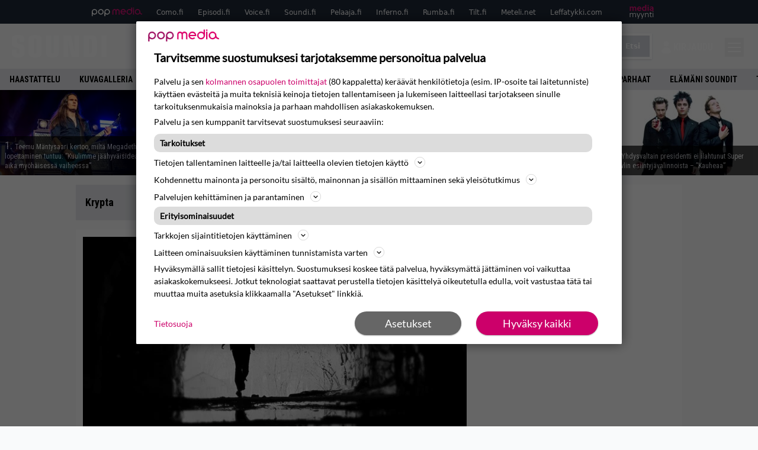

--- FILE ---
content_type: text/html; charset=UTF-8
request_url: https://www.soundi.fi/artistit/krypta/
body_size: 32244
content:
<!doctype html>
<html lang="fi">
<head>
	<meta charset="UTF-8">
	<meta name="viewport" content="width=device-width, initial-scale=1">
	<link rel="profile" href="https://gmpg.org/xfn/11">
	<link rel="apple-touch-icon" sizes="180x180" href="/apple-touch-icon.png">
	<link rel="icon" type="image/png" sizes="32x32" href="/favicon-32x32.png">
	<link rel="icon" type="image/png" sizes="16x16" href="/favicon-16x16.png">
	<link rel="manifest" href="/site.webmanifest">
	<link rel="mask-icon" href="/safari-pinned-tab.svg" color="#5bbad5">
	<meta name="msapplication-TileColor" content="#da532c">
	<meta name="theme-color" content="#ffffff">

	<link href="https://www.soundi.fi/wp-content/cache/perfmatters/www.soundi.fi/fonts/e30d7c5310c0.google-fonts.min.css" rel="stylesheet">
	
	<script src="https://www.soundi.fi/wp-content/themes/popmedia2030/assets/js/gravito-stub.js"></script>
	<script src="https://www.soundi.fi/wp-content/themes/popmedia2030/assets/js/gravito.js" async></script>
	<script>
		// Listen for the DOMContentLoaded event on the document
		document.addEventListener('DOMContentLoaded', function() {
			// Create a script element
			var script = document.createElement('script');

			// Set the source of the script to the Gravito SDK
			script.src = 'https://cdn.gravito.net/sdkv2/latest/sdk.js';

			// Set the script to load asynchronously
			script.async = true;

			// Define what to do once the script has loaded
			script.onload = function() {
				// Check if window.gravito and its init method are available
				if (window.gravito && typeof window.gravito.init === 'function') {
					// Your code to run after the script loads
					window.gravito.init("tcfCMP");
				} else {
					console.error('Gravito is not initialized properly.');
				}
			};

			// Append the script element to the head of the document
			document.head.appendChild(script);
		});

	</script>
	
	<meta name='robots' content='index, follow, max-image-preview:large, max-snippet:-1, max-video-preview:-1' />
	<style>img:is([sizes="auto" i], [sizes^="auto," i]) { contain-intrinsic-size: 3000px 1500px }</style>
	<link rel='preconnect' href='https://securepubads.g.doubleclick.net' >
<link rel='preconnect' href='https://experience-eu.piano.io' >
<link rel='preconnect' href='https://cdn.gravito.net' >
<link rel='dns-prefetch' href='//code.piano.io'>
<link rel='dns-prefetch' href='//cdn.cxense.com'>
<link rel='dns-prefetch' href='//popmedia-cdn.relevant-digital.com'>
<link rel='dns-prefetch' href='//cdn.gravito.net'>

	<!-- This site is optimized with the Yoast SEO Premium plugin v26.6 (Yoast SEO v26.8) - https://yoast.com/product/yoast-seo-premium-wordpress/ -->
	<title>Krypta - Soundi.fi</title><link rel="preload" href="https://www.soundi.fi/wp-content/uploads/2026/01/1015628394t-256x144.jpg" as="image" fetchpriority="high"><link rel="preload" href="https://www.soundi.fi/wp-content/uploads/2016/06/geezerbutler-256x144.jpg" as="image" fetchpriority="high"><link rel="preload" href="https://www.soundi.fi/wp-content/cache/perfmatters/www.soundi.fi/minify/61431b9a1c28.main.prod.min.css?ver=1.0.8" as="style" onload="this.rel='stylesheet';this.removeAttribute('onload');"><link rel="preload" href="https://www.soundi.fi/wp-content/cache/perfmatters/www.soundi.fi/minify/55ad16d7fe1e.style.min.css?ver=1.0.7" as="style" onload="this.rel='stylesheet';this.removeAttribute('onload');"><link rel="preload" href="https://www.soundi.fi/wp-content/cache/perfmatters/www.soundi.fi/fonts/L0x8DFMnlVwD4h3hu_qnZypEiw.woff2" as="font" type="font/woff2" crossorigin><link rel="preload" href="https://www.soundi.fi/wp-content/cache/perfmatters/www.soundi.fi/fonts/ieVl2ZhZI2eCN5jzbjEETS9weq8-19K7DQk6YvM.woff2" as="font" type="font/woff2" crossorigin><link rel="preload" href="https://www.soundi.fi/wp-content/cache/perfmatters/www.soundi.fi/fonts/e30d7c5310c0.google-fonts.min.css" as="style" onload="this.rel='stylesheet';this.removeAttribute('onload');">
	<link rel="canonical" href="https://www.soundi.fi/artistit/krypta/" />
	<meta property="og:locale" content="fi_FI" />
	<meta property="og:type" content="article" />
	<meta property="og:title" content="Krypta arkistot" />
	<meta property="og:url" content="https://www.soundi.fi/artistit/krypta/" />
	<meta property="og:site_name" content="Soundi.fi" />
	<script type="application/ld+json" class="yoast-schema-graph">{"@context":"https://schema.org","@graph":[{"@type":"CollectionPage","@id":"https://www.soundi.fi/artistit/krypta/","url":"https://www.soundi.fi/artistit/krypta/","name":"Krypta - Soundi.fi","isPartOf":{"@id":"https://www.soundi.fi/#website"},"primaryImageOfPage":{"@id":"https://www.soundi.fi/artistit/krypta/#primaryimage"},"image":{"@id":"https://www.soundi.fi/artistit/krypta/#primaryimage"},"thumbnailUrl":"https://www.soundi.fi/wp-content/uploads/2025/12/the-svart-records-channel-krypta-muuttuva-labyrintti-official-video-147528657.jpg","breadcrumb":{"@id":"https://www.soundi.fi/artistit/krypta/#breadcrumb"},"inLanguage":"fi"},{"@type":"ImageObject","inLanguage":"fi","@id":"https://www.soundi.fi/artistit/krypta/#primaryimage","url":"https://www.soundi.fi/wp-content/uploads/2025/12/the-svart-records-channel-krypta-muuttuva-labyrintti-official-video-147528657.jpg","contentUrl":"https://www.soundi.fi/wp-content/uploads/2025/12/the-svart-records-channel-krypta-muuttuva-labyrintti-official-video-147528657.jpg","width":1920,"height":1080},{"@type":"BreadcrumbList","@id":"https://www.soundi.fi/artistit/krypta/#breadcrumb","itemListElement":[{"@type":"ListItem","position":1,"name":"Soundi","item":"https://www.soundi.fi/"},{"@type":"ListItem","position":2,"name":"Krypta"}]},{"@type":"WebSite","@id":"https://www.soundi.fi/#website","url":"https://www.soundi.fi/","name":"Soundi.fi","description":"Suomen suurin musiikkilehti","potentialAction":[{"@type":"SearchAction","target":{"@type":"EntryPoint","urlTemplate":"https://www.soundi.fi/?s={search_term_string}"},"query-input":{"@type":"PropertyValueSpecification","valueRequired":true,"valueName":"search_term_string"}}],"inLanguage":"fi"}]}</script>
	<!-- / Yoast SEO Premium plugin. -->


<link rel='dns-prefetch' href='//cdn.parsely.com' />
<link rel='dns-prefetch' href='//v0.wordpress.com' />
<style id='wp-parsely-recommendations-style-inline-css'>
.parsely-recommendations-list-title{font-size:1.2em}.parsely-recommendations-list{list-style:none;padding:unset}.parsely-recommendations-cardbody{overflow:hidden;padding:.8em;text-overflow:ellipsis;white-space:nowrap}.parsely-recommendations-cardmedia{padding:.8em .8em 0}

</style>
<style id='jetpack-sharing-buttons-style-inline-css'>
.jetpack-sharing-buttons__services-list{display:flex;flex-direction:row;flex-wrap:wrap;gap:0;list-style-type:none;margin:5px;padding:0}.jetpack-sharing-buttons__services-list.has-small-icon-size{font-size:12px}.jetpack-sharing-buttons__services-list.has-normal-icon-size{font-size:16px}.jetpack-sharing-buttons__services-list.has-large-icon-size{font-size:24px}.jetpack-sharing-buttons__services-list.has-huge-icon-size{font-size:36px}@media print{.jetpack-sharing-buttons__services-list{display:none!important}}.editor-styles-wrapper .wp-block-jetpack-sharing-buttons{gap:0;padding-inline-start:0}ul.jetpack-sharing-buttons__services-list.has-background{padding:1.25em 2.375em}
</style>
<link rel="stylesheet" id="lazy-facet-styles-css" href="https://www.soundi.fi/wp-content/cache/perfmatters/www.soundi.fi/minify/dbe394577ef1.facet-styles.min.css?ver=6.8.3" media="all">
<link rel='stylesheet' id='ep_general_styles-css' href='https://www.soundi.fi/wp-content/plugins/elasticpress/dist/css/general-styles.css?ver=66295efe92a630617c00' media='all' />
<link rel="stylesheet" id="popmedia2030-style-css" href="https://www.soundi.fi/wp-content/cache/perfmatters/www.soundi.fi/minify/55ad16d7fe1e.style.min.css?ver=1.0.7" media="all">
<link rel="stylesheet" id="tailwind-css" href="https://www.soundi.fi/wp-content/cache/perfmatters/www.soundi.fi/minify/61431b9a1c28.main.prod.min.css?ver=1.0.8" media="all">
<link rel='stylesheet' id='elasticpress-facets-css' href='https://www.soundi.fi/wp-content/plugins/elasticpress/dist/css/facets-styles.css?ver=e96caca972beab457d95' media='all' />
<!-- echobox -->
<script async id="ebx" src="//applets.ebxcdn.com/ebx.js"></script><script type="application/ld+json" class="wp-parsely-metadata">{"@context":"https:\/\/schema.org","@type":"WebPage","headline":"Krypta","url":"https:\/\/www.soundi.fi\/artistit\/krypta\/","inLanguage":"fi","isAccessibleForFree":true,"publisher":{"@type":"NewsMediaOrganization","name":"Soundi.fi","url":"https:\/\/www.soundi.fi","logo":{"@type":"ImageObject","url":"https:\/\/www.soundi.fi\/android-chrome-512x512.png"},"sameAs":["https:\/\/fi.wikipedia.org\/wiki\/Soundi","https:\/\/www.facebook.com\/soundilehti","https:\/\/www.instagram.com\/soundilehti\/","https:\/\/www.youtube.com\/@Soundilehti"],"publishingPrinciples":"https:\/\/www.soundi.fi\/toimituslinja-ja-julkaisuperiaatteet\/","contactPoint":[{"@type":"ContactPoint","contactType":"newsroom","url":"https:\/\/www.soundi.fi\/yhteystiedot\/","email":"soundi@popmedia.fi","areaServed":["FI"],"availableLanguage":["fi","en"]}]},"sourceOrganization":{"@type":"NewsMediaOrganization","name":"Pop Media Oy","url":"https:\/\/www.popmedia.fi"},"metadata":{"url":"https:\/\/www.soundi.fi\/wp-content\/uploads\/2025\/12\/the-svart-records-channel-krypta-muuttuva-labyrintti-official-video-147528657-256x144.jpg"}}</script><link rel="preload" as="image" fetchpriority="high" href="https://www.soundi.fi/wp-content/uploads/2025/12/the-svart-records-channel-krypta-muuttuva-labyrintti-official-video-147528657-648x365.jpg" imagesrcset="https://www.soundi.fi/wp-content/uploads/2025/12/the-svart-records-channel-krypta-muuttuva-labyrintti-official-video-147528657.jpg 1920w, https://www.soundi.fi/wp-content/uploads/2025/12/the-svart-records-channel-krypta-muuttuva-labyrintti-official-video-147528657-300x169.jpg 300w, https://www.soundi.fi/wp-content/uploads/2025/12/the-svart-records-channel-krypta-muuttuva-labyrintti-official-video-147528657-648x365.jpg 648w, https://www.soundi.fi/wp-content/uploads/2025/12/the-svart-records-channel-krypta-muuttuva-labyrintti-official-video-147528657-120x68.jpg 120w, https://www.soundi.fi/wp-content/uploads/2025/12/the-svart-records-channel-krypta-muuttuva-labyrintti-official-video-147528657-768x432.jpg 768w, https://www.soundi.fi/wp-content/uploads/2025/12/the-svart-records-channel-krypta-muuttuva-labyrintti-official-video-147528657-1536x864.jpg 1536w, https://www.soundi.fi/wp-content/uploads/2025/12/the-svart-records-channel-krypta-muuttuva-labyrintti-official-video-147528657-256x144.jpg 256w, https://www.soundi.fi/wp-content/uploads/2025/12/the-svart-records-channel-krypta-muuttuva-labyrintti-official-video-147528657-304x171.jpg 304w, https://www.soundi.fi/wp-content/uploads/2025/12/the-svart-records-channel-krypta-muuttuva-labyrintti-official-video-147528657-360x203.jpg 360w, https://www.soundi.fi/wp-content/uploads/2025/12/the-svart-records-channel-krypta-muuttuva-labyrintti-official-video-147528657-400x225.jpg 400w, https://www.soundi.fi/wp-content/uploads/2025/12/the-svart-records-channel-krypta-muuttuva-labyrintti-official-video-147528657-450x253.jpg 450w, https://www.soundi.fi/wp-content/uploads/2025/12/the-svart-records-channel-krypta-muuttuva-labyrintti-official-video-147528657-500x281.jpg 500w, https://www.soundi.fi/wp-content/uploads/2025/12/the-svart-records-channel-krypta-muuttuva-labyrintti-official-video-147528657-550x309.jpg 550w, https://www.soundi.fi/wp-content/uploads/2025/12/the-svart-records-channel-krypta-muuttuva-labyrintti-official-video-147528657-600x338.jpg 600w, https://www.soundi.fi/wp-content/uploads/2025/12/the-svart-records-channel-krypta-muuttuva-labyrintti-official-video-147528657-720x405.jpg 720w, https://www.soundi.fi/wp-content/uploads/2025/12/the-svart-records-channel-krypta-muuttuva-labyrintti-official-video-147528657-672x378.jpg 672w, https://www.soundi.fi/wp-content/uploads/2025/12/the-svart-records-channel-krypta-muuttuva-labyrintti-official-video-147528657-1080x608.jpg 1080w, https://www.soundi.fi/wp-content/uploads/2025/12/the-svart-records-channel-krypta-muuttuva-labyrintti-official-video-147528657-1296x729.jpg 1296w, https://www.soundi.fi/wp-content/uploads/2025/12/the-svart-records-channel-krypta-muuttuva-labyrintti-official-video-147528657-1344x756.jpg 1344w, https://www.soundi.fi/wp-content/uploads/2025/12/the-svart-records-channel-krypta-muuttuva-labyrintti-official-video-147528657-133x75.jpg 133w" imagesizes="(max-width: 768px) 100vw, 648px"><noscript><style>.perfmatters-lazy[data-src]{display:none !important;}</style></noscript><style>.perfmatters-lazy-youtube{position:relative;width:100%;max-width:100%;height:0;padding-bottom:56.23%;overflow:hidden}.perfmatters-lazy-youtube img{position:absolute;top:0;right:0;bottom:0;left:0;display:block;width:100%;max-width:100%;height:auto;margin:auto;border:none;cursor:pointer;transition:.5s all;-webkit-transition:.5s all;-moz-transition:.5s all}.perfmatters-lazy-youtube img:hover{-webkit-filter:brightness(75%)}.perfmatters-lazy-youtube .play{position:absolute;top:50%;left:50%;right:auto;width:68px;height:48px;margin-left:-34px;margin-top:-24px;background:url(https://www.soundi.fi/wp-content/plugins/perfmatters/img/youtube.svg) no-repeat;background-position:center;background-size:cover;pointer-events:none;filter:grayscale(1)}.perfmatters-lazy-youtube:hover .play{filter:grayscale(0)}.perfmatters-lazy-youtube iframe{position:absolute;top:0;left:0;width:100%;height:100%;z-index:99}</style>
	
		<script>
			document.cookie = "__adblocker=; expires=Thu, 01 Jan 1970 00:00:00 GMT; path=/";
			var setNptTechAdblockerCookie = function(adblocker) {
				var d = new Date();
				d.setTime(d.getTime() + 60 * 5 * 1000);
				document.cookie = "__adblocker=" + (adblocker ? "true" : "false") + "; expires=" + d.toUTCString() + "; path=/";
			};
			var script = document.createElement("script");
			script.setAttribute("async", true);
			script.setAttribute("src", "//www.npttech.com/advertising.js");
			script.setAttribute("onerror", "setNptTechAdblockerCookie(true);");
			document.getElementsByTagName("head")[0].appendChild(script);
		</script>

	
		<script type='text/javascript'>
			var cX = window.cX = window.cX || {
            options: { tcf20: true } }; cX.callQueue = cX.callQueue || [];
		cX.callQueue.push(['getUserSegmentIds', {persistedQueryId: "7ef7b8892343d15d4ec963acf7cc3ce8d5e50c48", callback: function(segments) {
		if(typeof window.localStorage === 'object' && typeof window.localStorage.getItem === 'function') {
			localStorage.setItem("cxSegments", segments.join(","));
		}
		}}]);
		
		function getUserSegmentIdsLocal() {
		var segments = [];
		if(typeof window.localStorage === 'object' && typeof window.localStorage.getItem === 'function' && localStorage.getItem("cxSegments") !== null && localStorage.getItem("cxSegments").length>0) {
			segments = localStorage.getItem("cxSegments").split(',');
		}
		return segments;
		}
		</script>

	<script async src="https://securepubads.g.doubleclick.net/tag/js/gpt.js"></script>

	<script async src="https://popmedia-cdn.relevant-digital.com/static/tags/637735b6b25a3ee80fbd39e2.js"></script>
	<script>	
		function loadAds() {
		window.relevantDigital = window.relevantDigital || {};
		relevantDigital.cmd = relevantDigital.cmd || [];
		relevantDigital.cmd.push(function() {
			relevantDigital.loadPrebid({
				configId: '6379fb30fdcd7081aedf31b2', //Soundi config id
				delayedAdserverLoading: true,
				manageAdserver: true,	
				collapseEmptyDivs: true,
				collapseBeforeAdFetch: false,
				noGpt: true, //set to true when gpt is present on page. 
				allowedDivIds: null, // set to an array to only load certain <div>s, example - ["divId1", "divId2"]
				
			});
		});
	}

		function deviceHandler() {
		var type = window.innerWidth < 980 ? 'mobile' : 'desktop';
		["data-lazy-" + type + "-ad-unit-id", "data-" + type + "-ad-unit-id"].forEach(function(attr) {
			Array.from(document.querySelectorAll("["+ attr + "]")).forEach(function (elm){
				elm.setAttribute(attr.replace(type + "-", ""), elm.getAttribute(attr));
			});
		});
		}
	</script>

	<script async='async' src='https://functions.adnami.io/api/macro/adsm.macro.soundi.fi.js'></script>


	
	<!-- piano composer sandbox
	<script>(function(src){var a=document.createElement("script");a.type="text/javascript";a.async=true;a.src=src;var b=document.getElementsByTagName("script")[0];b.parentNode.insertBefore(a,b)})("https://sandbox.tinypass.com/xbuilder/experience/load?aid=y9RD2e2Ysu");</script>
 	-->
	<!-- piano composer production  -->
	<script>(function(src){var a=document.createElement("script");a.type="text/javascript";a.async=true;a.src=src;var b=document.getElementsByTagName("script")[0];b.parentNode.insertBefore(a,b)})("https://experience-eu.piano.io/xbuilder/experience/load?aid=eAAQSJYRpe");</script>
	
		
	<!-- piano -->
	
</head>

<body class="archive tax-artisti term-krypta term-13645 wp-theme-popmedia2030 bg-gray-50 hfeed no-sidebar">


<div id="page" class="site">

	<header id="masthead" class="site-header">
		<div class="site-branding">

			<nav id="site-navigation" class="main-navigation" x-data="menuNavigation">
	<!-- pop media navbar -->
    <div class="flex flex-wrap hidden md:inline lg:inline">
        <section class="relative mx-auto">
			<nav class="flex justify-between bg-gray-800 text-white">
				<div class="px-2 xl:px-12 py-2 flex w-full items-center popbar">
				<ul class="hidden md:flex px-2 mx-auto text-xs space-x-6">
					<li><a class="hover:text-gray-200" href="https://www.popmedia.fi" target="_blank"><svg xmlns="http://www.w3.org/2000/svg" id="Layer_1" data-name="Layer 1" viewBox="0 0 694.24 117.39">
  <defs>
    <style>
      .cls-1{fill:#de0076;}.cls-2{fill:#a71b71;}
    </style>
    <title>Popmedia.fi</title>
  </defs>
  <path d="M471.4 58.69a38 38 0 1 0-11.11 26.79l-9.19-9.19a24.92 24.92 0 0 1-41.73-11.1h61.45a38 38 0 0 0 .58-6.5zm-62-6.5a24.94 24.94 0 0 1 48.16 0z" class="cls-1"/>
  <path d="M125.17 96.64a37.94 37.94 0 1 1 37.94-37.94 38 38 0 0 1-37.94 37.94zm0-62.89a24.94 24.94 0 1 0 24.94 24.94 25 25 0 0 0-24.94-24.94zM37.94 20.75A38 38 0 0 0 0 58.69v58.69h13V87.25a37.93 37.93 0 1 0 24.94-66.5zm0 62.89a24.94 24.94 0 1 1 24.95-24.95 25 25 0 0 1-24.95 24.95zM212.39 20.75a38 38 0 0 0-37.94 37.94v58.69h13V87.25a37.93 37.93 0 1 0 24.94-66.5zm0 62.89a24.94 24.94 0 1 1 24.94-24.94 25 25 0 0 1-24.94 24.94z" class="cls-2"/>
  <path d="M556.58 0h-13v30.14a37.92 37.92 0 1 0 13 28.56zm-37.94 83.64a24.94 24.94 0 1 1 24.94-24.94 25 25 0 0 1-24.94 24.94zM384.17 48.9A28.21 28.21 0 0 0 334.23 31a28.15 28.15 0 0 0-49.85 17.9v47.74h13V48.92a15.17 15.17 0 0 1 30.33 0v47.72h13V48.92a15.23 15.23 0 0 1 30.45 0v47.72h13V48.9zM568.92 20.75h13v75.89h-13zM568.92 0h13v13h-13zM669.3 58.69a38 38 0 1 0-6.5 21.22 37.94 37.94 0 0 0 31.45 16.73v-13a25 25 0 0 1-24.95-24.95zm-37.95 24.94a24.94 24.94 0 1 1 24.94-24.94 25 25 0 0 1-24.94 24.94z" class="cls-1"/>
</svg>
</a></li>
					<li><a class="hover:text-gray-200 top-1 relative align-middle" href="https://www.como.fi" target="_blank" title="Kotimaan viihde Comossa">Como.fi</a></li>
					<li><a class="hover:text-gray-200 top-1 relative align-middle" href="https://www.episodi.fi" target="_blank" title="Elokuvat ja tv-sarjat Episodista">Episodi.fi</a></li>
					<li><a class="hover:text-gray-200 top-1 relative align-middle" href="https://www.voice.fi" target="_blank" title="Voice - kotimaan uutiset">Voice.fi</a></li>
					<li><a class="hover:text-gray-200 top-1 relative align-middle" href="https://www.soundi.fi" target="_blank" title="Soundi">Soundi.fi</a></li>
					<li><a class="hover:text-gray-200 top-1 relative align-middle" href="https://www.pelaaja.fi" target="_blank" title="Suomen paras pelimedia Pelaaja">Pelaaja.fi</a></li>
					<li><a class="hover:text-gray-200 top-1 relative align-middle" href="https://www.inferno.fi" target="_blank" title="Inferno">Inferno.fi</a></li>
					<li><a class="hover:text-gray-200 top-1 relative align-middle" href="https://www.rumba.fi" target="_blank" title="Rumba">Rumba.fi</a></li>
					<li><a class="hover:text-gray-200 top-1 relative align-middle" href="https://www.tilt.fi" target="_blank" title="Tilt">Tilt.fi</a></li>
					<li><a class="hover:text-gray-200 top-1 relative align-middle" href="https://www.meteli.net" target="_blank" title="Keikat tänään Metelistä">Meteli.net</a></li>
					<li><a class="hover:text-gray-200 top-1 relative align-middle" href="https://www.leffatykki.com" target="_blank" title="Parhaat elokuvat ja sarjat Leffatykistä">Leffatykki.com</a></li>
					<li><a class="hover:text-gray-200" href="https://popmedia.ocast.com/fi/" target="_blank"><svg id="Layer_1" data-name="Layer 1" xmlns="http://www.w3.org/2000/svg" viewBox="0 0 258.7 154.6"><defs><style>.cls-1{fill:#d17;}.cls-2{fill:#fff;}</style></defs><title>mediamyynti</title><path class="cls-1" d="M58.5,67.29V43.43c0-3.5-.09-7.44-1.44-10.14C55.9,31,53.65,30,50.78,30a11.68,11.68,0,0,0-9.24,5.38A64.82,64.82,0,0,1,42,42.8v24.5H29.25V43.43c0-3.5,0-7.54-1.44-10.23C26.65,31,24.49,30,21.8,30c-3.14,0-6.73,2-9.06,4.66V67.29H0V20.1H11l.9,5.74A17.45,17.45,0,0,1,25.57,19a15.4,15.4,0,0,1,13.37,7.9A18.32,18.32,0,0,1,54.64,19,15.6,15.6,0,0,1,67,25.12C70.7,29.88,71.24,36,71.24,42.8v24.5Z"/><path class="cls-1" d="M93,46.84c.89,6.46,5.11,11.31,11.84,11.31,6.1,0,9.24-2.51,12.29-7l8.34,5.65c-5.38,7.81-11.39,11.58-21.53,11.58-14.26,0-23.86-10-23.86-24.14S90.49,19,104,19c13.1,0,22.79,9.24,22.79,21.8a34.28,34.28,0,0,1-.63,6Zm20.81-8.7c-.27-5.65-4.22-9.15-9.42-9.15-6.1,0-9.42,3.86-10.77,9.15Z"/><path class="cls-1" d="M170.46,67.29l-1.08-5.83c-3.32,5.21-9.69,6.91-14.53,6.91-12.47,0-22-11.13-22-24.85C132.87,30.24,142.2,19,155,19c4.49,0,10.14,1.61,13.73,5.65V0h12.74V67.29Zm-1.7-32.21A13.74,13.74,0,0,0,157.81,30c-8.16,0-11.93,7.27-11.93,13.91,0,6.91,4.49,13.55,11.76,13.55a12.36,12.36,0,0,0,11.13-6.19Z"/><path class="cls-1" d="M193.91,13.55V2.69h12.74V13.55Zm0,53.75V20.1h12.74v47.2Z"/><path class="cls-1" d="M247.67,67.29l-1-4c-3.05,3.77-7.81,5.11-12.83,5.11-8.79,0-17-5.29-17-15,0-11.58,10.77-15.25,20.55-15.25a42.2,42.2,0,0,1,8.53,1V38.4c0-5.92-2.43-9.51-9.33-9.51-5.38,0-10.14,2-14.26,4.13L219,23.87A47.16,47.16,0,0,1,239.23,19c13.1,0,19.47,7.63,19.47,19.92V67.29ZM246,46.75a29.64,29.64,0,0,0-6.46-.81c-4.66,0-10.14,1.71-10.14,7.27,0,4.13,3.41,6.28,7.18,6.28a13.88,13.88,0,0,0,9.42-4Z"/><path class="cls-2" d="M7.31,90.8v7.72c3.5-5.83,8.88-8.79,14.63-8.79,7.36,0,11.66,3.32,13.82,9.06,5.56-7.09,10-9.06,15.43-9.06,11.66,0,16.42,7.44,16.42,21.17v23.69H61.5v-22.7c0-8.35-1.88-16.6-10.59-16.6-5.21,0-10.5,3.5-13.82,9.15a46.24,46.24,0,0,1,.36,6.28v23.87h-6.1v-22.7c0-8.26-1.52-16.6-10.32-16.6-5.56,0-10.86,4.66-13.73,10.23v29.07H1.21V90.8Z"/><path class="cls-2" d="M82.9,90.8l12.38,37.06L108.48,90.8H115L91.25,154.6,86,152.54l5.83-15.8L76.26,90.8Z"/><path class="cls-2" d="M125.19,90.8l12.38,37.06L150.76,90.8h6.55l-23.78,63.8-5.21-2.06,5.83-15.8L118.55,90.8Z"/><path class="cls-2" d="M172.67,90.8v7.72a17.3,17.3,0,0,1,15.61-8.79c12.47,0,16.51,8,16.51,21.17v23.69h-6.1v-22.7c0-8.26-1.53-16.6-11.31-16.6-6.55,0-11.85,4.66-14.72,10.23v29.07h-6.1V90.8Z"/><path class="cls-2" d="M227.53,96.37V120.5c0,7.89,2.69,9.33,6.73,9.33a16.25,16.25,0,0,0,5.38-1.17l1.53,4.84a14.77,14.77,0,0,1-7,1.88c-8.53,0-12.74-5.11-12.74-14.18V96.37h-6.19V90.8h6.19V79.86h6.1V90.8h12.74v5.56Z"/><path class="cls-2" d="M250.78,81V72.59h6.1V81Zm0,53.57V90.8h6.1v43.79Z"/></svg></a></li>
				</ul>
				</div>
			</nav>
        
        </section>
    </div>
    <!-- site main navbar -->
    <div class="flex flex-wrap">
		<section class="relative w-full">
			<nav class="flex justify-between bg-gradient-to-b from-tilt-light to-tilt-dark text-white">
				<div class="px-5 xl:px-12 py-4 flex w-full items-center">
                    <div class="logo w-40">
                        <a href="/" title="Soundi" class="block"><svg id="Layer_1" data-name="Layer 1" xmlns="http://www.w3.org/2000/svg" viewBox="0 0 424.47 101.54"><defs></defs><title>Soundi.fi</title><path class="cls-custom" d="M21.14 67.79H0V76c0 19.76 4.53 25.52 29.23 25.52 19.35 0 28.13-4.25 28.13-28.13 0-25.52-2.74-27.31-27-33.62C23.65 38.14 22 37 22 30.73v-6.58c0-4.67.41-7.14 6.45-7.14 5.76 0 6.45.69 6.45 9.47v4.8h20.27V19.35C55.17 5.49 48.58 0 28.82 0 7.14 0 0 2.33 0 25.52v6c0 17.7 3.43 22 21.13 26.21 12 2.92 13.46 3.34 13.46 10.2v10.66c0 4.25-1.65 5.9-6.72 5.9-6.72 0-6.72-2.74-6.72-9.61v-7.09zm89.36 12.13c0 3.69-1.64 4.65-5.89 4.65s-5.89-1-5.89-4.65v-58c0-3.7 1.64-4.65 5.89-4.65s5.89 1 5.89 4.65v58zm-35.31 1.23c0 16.15 10.4 20.39 29.43 20.39s29.43-4.24 29.43-20.39V20.66c0-16.15-10.4-20.39-29.43-20.39S75.19 4.51 75.19 20.66v60.49zM210.55 1.36h-22.72v76.1c0 3.83-1.51 6.3-6 6.3s-6-2.46-6-6.3V1.36h-22.76v75.41c0 22 10.54 24.77 28.74 24.77s28.74-2.74 28.74-24.77V1.36zm57.62 99.09h33.12V1.36h-21.08l1.64 76.92-.27.27-16.7-77.19h-33.12v99.09h20.94l-1.41-77.19h.27l16.56 77.19h.05zm77.74-82.12h6c4.93 0 6 2.19 6 9.58v45.17c0 7.39-1.1 9.58-6 9.58h-6V18.33zm-22.72 82.12h29.56c21.21 0 27.92-4.52 27.92-37.09V38.59C380.67 6 374 1.36 352.75 1.36h-29.56v99.09zm78.56 0h22.72V1.36h-22.72v99.09z"/></svg>
</a>
                    </div>
					<ul class="hidden lg:flex px-4 mx-auto font-bold font-montserrat uppercase font-heading text-md lg:text-lg space-x-6">
						<li><a class="hover:text-gray-200" href="/">Etusivu</a></li>
						<li><a class="hover:text-gray-200" href="/uutiset/">Uutiset</a></li>
						<li><a class="hover:text-gray-200" href="/levyarviot/">Levyarviot</a></li>
						<li><a class="hover:text-gray-200" href="/jutut/">Jutut</a></li>
						<li><a class="hover:text-gray-200" href="/aiheet/soundi-lehti/">Lehti</a></li>
						<li><a class="hover:text-gray-200" href="https://www.backstagerockshop.com/collections/soundi?utm_source=soundi&utm_medium=affiliate&utm_campaign=soundi">Kauppa</a></li>
					</ul>
					<div class="hidden lg:inline w-128">
						<div class="relative">
	<form id="searchform" method="get" action="https://www.soundi.fi/">
		<div class="bg-white shadow p-1 flex">
			<span class="w-auto flex justify-end items-center text-gray-500 p-2">
				<i class="material-icons text-xl"><svg xmlns="http://www.w3.org/2000/svg" class="h-5 w-5" viewBox="0 0 20 20"
						fill="currentColor">
						<path fill-rule="evenodd"
							d="M8 4a4 4 0 100 8 4 4 0 000-8zM2 8a6 6 0 1110.89 3.476l4.817 4.817a1 1 0 01-1.414 1.414l-4.816-4.816A6 6 0 012 8z"
							clip-rule="evenodd" />
					</svg></i>
			</span>
			<input x-ref="searchField" class="w-full p-2 text-gray-800 search-field text-sm border-0" name="s" type="text"
				placeholder="esim. Sentenced" value="">
			<button type="submit" class="bg-gray-300 hover:bg-gray-500 text-white p-2 pl-4 pr-4">
				<p class="font-semibold text-xs">Etsi</p>
			</button>
		</div>
	</form>
</div>





					</div>

					<div class="hidden lg:flex pt-1 pl-3 font-bold font-montserrat uppercase font-heading text-md lg:text-md flex">
					<svg xmlns="http://www.w3.org/2000/svg" viewBox="0 0 24 24" fill="currentColor" class="w-6 h-6">
						<path fill-rule="evenodd" d="M7.5 6a4.5 4.5 0 119 0 4.5 4.5 0 01-9 0zM3.751 20.105a8.25 8.25 0 0116.498 0 .75.75 0 01-.437.695A18.683 18.683 0 0112 22.5c-2.786 0-5.433-.608-7.812-1.7a.75.75 0 01-.437-.695z" clip-rule="evenodd" />
					</svg>
					<a href="javascript:void(0)" class="hidden w-128" id="pianoLogin">Kirjaudu</a>
					<div href="javascript:void(0)" class="hidden w-128" id="pianoUsername">
						<!-- <div class="bg-white hidden piano-submenu">
							<a href="javascript:void(0)" id="pianoLogout">Kirjaudu ulos</a>
						</div> -->
					</div>
					</div>
					<style>
					#pianoUsername {
						position:relative;
					}
					#pianoUsername:hover > .piano-submenu {
						display: block;
						position: absolute;
						right: 0;
						padding: 5px 5px;
						color: black;
						text-align: right;
						padding-left: 50px;
						border-radius: 2px;
					}
					</style>

					<div class="lg:hidden inline absolute right-20 top-6">
						<button class="text-white z-20 hover:text-gray-500 mobile-search-button" @click="toggleSearch">
							<svg xmlns="http://www.w3.org/2000/svg" class="h-6 w-6" viewBox="0 0 20 20" fill="currentColor">
								<path fill-rule="evenodd" d="M8 4a4 4 0 100 8 4 4 0 000-8zM2 8a6 6 0 1110.89 3.476l4.817 4.817a1 1 0 01-1.414 1.414l-4.816-4.816A6 6 0 012 8z" clip-rule="evenodd" />
							</svg>
						</button>
					</div>
				</div>
				<div class="flex items-center pr-6">
					<button
						class="burger-button burger-icon"
						data-burger-state="off"
						@click="toggleMobileMenu"
						x-ref="burgerButton">
						<span class="burger-icon-wing burger-icon-wing--tl"></span>
						<span class="burger-icon-wing burger-icon-wing--tr"></span>
						<span class="burger-icon-wing burger-icon-wing--m"></span>
						<span class="burger-icon-wing burger-icon-wing--br"></span>
						<span class="burger-icon-wing burger-icon-wing--bl"></span>
					</button>
				</div>
			</nav>
		</section>
	</div>

	<section class="overflow-x-scroll lg:overflow-x-auto hide-scroll-bar bg-gray-200 w-full">
		<!-- navbar -->
		<nav class="px-2 py-2">

			<!-- Nav Links -->
			<ul class="flex px-2 space-x-6 font-bold font-montserrat uppercase font-heading text-xs lg:text-sm lg:space-x-8">
												<li class="flex-shrink-0">
									<a class="hover:text-gray-500" href="https://www.soundi.fi/aiheet/haastattelu/">Haastattelu</a>
								</li>
															<li class="flex-shrink-0">
									<a class="hover:text-gray-500" href="https://www.soundi.fi/aiheet/kuvagalleria/">Kuvagalleria</a>
								</li>
															<li class="flex-shrink-0">
									<a class="hover:text-gray-500" href="https://www.soundi.fi/aiheet/kilpailu/">Kilpailu</a>
								</li>
															<li class="flex-shrink-0">
									<a class="hover:text-gray-500" href="https://www.soundi.fi/aiheet/minun-tahteni/">Minun tähteni</a>
								</li>
															<li class="flex-shrink-0">
									<a class="hover:text-gray-500" href="https://www.soundi.fi/aiheet/festivaalit/">Festivaalit</a>
								</li>
															<li class="flex-shrink-0">
									<a class="hover:text-gray-500" href="https://www.soundi.fi/aiheet/ensinaytto/">Ensinäyttö</a>
								</li>
															<li class="flex-shrink-0">
									<a class="hover:text-gray-500" href="https://www.soundi.fi/aiheet/john-smith/">John Smith</a>
								</li>
															<li class="flex-shrink-0">
									<a class="hover:text-gray-500" href="https://www.soundi.fi/aiheet/uuden-musiikin-kilpailu/">Uuden Musiikin Kilpailu</a>
								</li>
															<li class="flex-shrink-0">
									<a class="hover:text-gray-500" href="https://www.soundi.fi/aiheet/vuoden-parhaat/">Vuoden parhaat</a>
								</li>
															<li class="flex-shrink-0">
									<a class="hover:text-gray-500" href="https://www.soundi.fi/aiheet/elamani-soundit/">Elämäni soundit</a>
								</li>
															<li class="flex-shrink-0">
									<a class="hover:text-gray-500" href="https://www.soundi.fi/aiheet/tarkkailuluokka/">Tarkkailuluokka</a>
								</li>
															<li class="flex-shrink-0">
									<a class="hover:text-gray-500" href="https://www.soundi.fi/aiheet/rip/">RIP</a>
								</li>
															<li class="flex-shrink-0">
									<a class="hover:text-gray-500" href="https://www.soundi.fi/aiheet/elokuva/">Elokuva</a>
								</li>
															<li class="flex-shrink-0">
									<a class="hover:text-gray-500" href="https://www.soundi.fi/aiheet/soittolista/">Soittolista</a>
								</li>
															<li class="flex-shrink-0">
									<a class="hover:text-gray-500" href="https://www.soundi.fi/aiheet/kirja-arvio/">Kirja-arvio</a>
								</li>
															<li class="flex-shrink-0">
									<a class="hover:text-gray-500" href="https://www.soundi.fi/aiheet/puistoblues/">Puistoblues</a>
								</li>
															<li class="flex-shrink-0">
									<a class="hover:text-gray-500" href="https://www.soundi.fi/aiheet/eraan-laulun-anatomia/">Erään laulun anatomia</a>
								</li>
															<li class="flex-shrink-0">
									<a class="hover:text-gray-500" href="https://www.soundi.fi/aiheet/arkistojen-aarre/">Arkistojen aarre</a>
								</li>
															<li class="flex-shrink-0">
									<a class="hover:text-gray-500" href="https://www.soundi.fi/aiheet/keikka/">Keikka</a>
								</li>
															<li class="flex-shrink-0">
									<a class="hover:text-gray-500" href="https://www.soundi.fi/aiheet/soundi-lehti/">Soundi-lehti</a>
								</li>
										</ul>

		</nav>

	</section>

	<!-- mobile menu -->
	<div class="mobile-menu min-h-screen bg-white" :class="{ 'block': isMenuOpen, 'hidden': !isMenuOpen }">
		<div class="flex flex-wrap">
			<div class="max-w-7xl mx-auto py-6 px-3 sm:px-3 lg:py-2 lg:px-3 font-montserrat">
    <div class="mt-6 grid grid-cols-2 gap-4 xl:mt-0 xl:col-span-2">
        <div class="md:grid md:grid-cols-2 md:gap-8">
            <div>
                <h3 class="text-sm font-semibold  text-gray-900 tracking-tighter uppercase">
                Alueet
                </h3>
                <ul role="list" class="mt-4 space-y-4">
                  <li><a class="text-base text-gray-900 hover:text-gray-900" href="/uutiset/" title="uusimmat uutiset">Uutiset</a></li>
                  <li><a class="text-base text-gray-900 hover:text-gray-900" href="/levyarviot/"title="Levyarviot">Levyarviot</a></li>
                  <li><a class="text-base text-gray-900 hover:text-gray-900" href="/aiheet/haastattelu/" title="Jutut">Jutut</a></li>
                  <li class="pl-2"><a class="text-base text-gray-900 hover:text-gray-900" href="/aiheet/haastattelu/" title="Haastattelut">Haastattelut</a></li>
                  <li class="pl-2"><a class="text-base text-gray-900 hover:text-gray-900" href="/kolumnit/" title="Kolumnit">Kolumnit</a></li>
                  <li class="pl-2"><a class="text-base text-gray-900 hover:text-gray-900" href="/keikat/" title="Keikat">Keikka-arviot</a></li>
                  <li class="pl-2"><a class="text-base text-gray-900 hover:text-gray-900" href="/soittolistat" title="Soittolistat">Soittolistat</a></li>
                  <li class="pl-2"><a class="text-base text-gray-900 hover:text-gray-900" href="/kilpailut/" title="Kilpailut">Kilpailut</a></li>
                  <li class="pl-2"><a class="text-base text-gray-900 hover:text-gray-900" href="/demoefekti/" title="Demoarviot">Demoarviot</a></li>
                  <li class="pl-4"><a class="text-base text-gray-900 hover:text-gray-900" href="/laheta-demosi-soundiin" title="Lähetä demo">Lähetä demo</a></li>
                  <li><a class="text-base text-gray-900 hover:text-gray-900" href="/aiheet/soundi-lehti/" title="Lehti">Lehti</a></li>
                  <li><a class="text-base text-gray-900 hover:text-gray-900" href="https://www.backstagerockshop.com/collections/soundi?utm_source=soundi&utm_medium=affiliate&utm_campaign=soundi" title="Kauppa" rel="nofollow">Kauppa</a></li>
                </ul>

                <h3 class="mt-8 text-sm font-semibold  text-gray-900 tracking-tighter uppercase">
                Osiot
                </h3>
                <ul role="list" class="mt-4 space-y-4">
                  <li><a class="text-base text-gray-900 hover:text-gray-900" href="/osiot/merkkipaalu/" title="Merkkipaalu">Merkkipaalu</a></li>
                  <li><a class="text-base text-gray-900 hover:text-gray-900" href="/osiot/aivojumppaa/" title="Aivojumppaa">Aivojumppaa</a></li>
                  <li><a class="text-base text-gray-900 hover:text-gray-900" href="/osiot/kevennysta/" title="Kevennystä">Kevennystä</a></li>
                  <li><a class="text-base text-gray-900 hover:text-gray-900" href="/osiot/lukemista/" title="Lukemista">Lukemista</a></li>
                  <li><a class="text-base text-gray-900 hover:text-gray-900" href="/osiot/elava-musiikki/" title="Elävä musiikki">Elävä musiikki</a></li>
                  <li><a class="text-base text-gray-900 hover:text-gray-900" href="/osiot/kuvaa/" title="Kuvaa">Kuvaa</a></li>
                  <li><a class="text-base text-gray-900 hover:text-gray-900" href="/osiot/aanta/" title="Ääntä">Ääntä</a></li>
                  <li><a class="text-base text-gray-900 hover:text-gray-900" href="/osiot/mielipide/" title="Mielipide">Mielipide</a></li>
                  <li><a class="text-base text-gray-900 hover:text-gray-900" href="/osiot/asiaa/" title="Asiaa">Asiaa</a></li>
                </ul>
            </div>
          <div class="mt-12 md:mt-0">
            <h3 class="text-sm font-semibold text-gray-900 tracking-tighter uppercase">
              Aiheet
            </h3>
            <ul role="list" class="mt-4 space-y-4">
                                    <li>
                        <a class="text-base text-gray-900 hover:text-gray-900" href="https://www.soundi.fi/aiheet/haastattelu/">Haastattelu</a>
                      </li>
                                          <li>
                        <a class="text-base text-gray-900 hover:text-gray-900" href="https://www.soundi.fi/aiheet/kuvagalleria/">Kuvagalleria</a>
                      </li>
                                          <li>
                        <a class="text-base text-gray-900 hover:text-gray-900" href="https://www.soundi.fi/aiheet/kilpailu/">Kilpailu</a>
                      </li>
                                          <li>
                        <a class="text-base text-gray-900 hover:text-gray-900" href="https://www.soundi.fi/aiheet/minun-tahteni/">Minun tähteni</a>
                      </li>
                                          <li>
                        <a class="text-base text-gray-900 hover:text-gray-900" href="https://www.soundi.fi/aiheet/festivaalit/">Festivaalit</a>
                      </li>
                                          <li>
                        <a class="text-base text-gray-900 hover:text-gray-900" href="https://www.soundi.fi/aiheet/ensinaytto/">Ensinäyttö</a>
                      </li>
                                          <li>
                        <a class="text-base text-gray-900 hover:text-gray-900" href="https://www.soundi.fi/aiheet/john-smith/">John Smith</a>
                      </li>
                                          <li>
                        <a class="text-base text-gray-900 hover:text-gray-900" href="https://www.soundi.fi/aiheet/uuden-musiikin-kilpailu/">Uuden Musiikin Kilpailu</a>
                      </li>
                                          <li>
                        <a class="text-base text-gray-900 hover:text-gray-900" href="https://www.soundi.fi/aiheet/vuoden-parhaat/">Vuoden parhaat</a>
                      </li>
                                          <li>
                        <a class="text-base text-gray-900 hover:text-gray-900" href="https://www.soundi.fi/aiheet/elamani-soundit/">Elämäni soundit</a>
                      </li>
                                          <li>
                        <a class="text-base text-gray-900 hover:text-gray-900" href="https://www.soundi.fi/aiheet/tarkkailuluokka/">Tarkkailuluokka</a>
                      </li>
                                          <li>
                        <a class="text-base text-gray-900 hover:text-gray-900" href="https://www.soundi.fi/aiheet/rip/">RIP</a>
                      </li>
                                          <li>
                        <a class="text-base text-gray-900 hover:text-gray-900" href="https://www.soundi.fi/aiheet/elokuva/">Elokuva</a>
                      </li>
                                          <li>
                        <a class="text-base text-gray-900 hover:text-gray-900" href="https://www.soundi.fi/aiheet/soittolista/">Soittolista</a>
                      </li>
                                          <li>
                        <a class="text-base text-gray-900 hover:text-gray-900" href="https://www.soundi.fi/aiheet/kirja-arvio/">Kirja-arvio</a>
                      </li>
                                          <li>
                        <a class="text-base text-gray-900 hover:text-gray-900" href="https://www.soundi.fi/aiheet/puistoblues/">Puistoblues</a>
                      </li>
                                          <li>
                        <a class="text-base text-gray-900 hover:text-gray-900" href="https://www.soundi.fi/aiheet/eraan-laulun-anatomia/">Erään laulun anatomia</a>
                      </li>
                                          <li>
                        <a class="text-base text-gray-900 hover:text-gray-900" href="https://www.soundi.fi/aiheet/arkistojen-aarre/">Arkistojen aarre</a>
                      </li>
                                          <li>
                        <a class="text-base text-gray-900 hover:text-gray-900" href="https://www.soundi.fi/aiheet/keikka/">Keikka</a>
                      </li>
                                          <li>
                        <a class="text-base text-gray-900 hover:text-gray-900" href="https://www.soundi.fi/aiheet/soundi-lehti/">Soundi-lehti</a>
                      </li>
                                </ul>
          </div>
        </div>
        <div class="md:grid md:grid-cols-2 md:gap-8">
          <div>
            <h3 class="text-sm font-semibold text-gray-900 tracking-tighter uppercase">
              Tilaukset
            </h3>
            <ul role="list" class="mt-4 space-y-4">
            <li>
                <a href="https://www.popmedia.fi/tilaa-soundi/" target="_blank" class="text-base text-gray-900 hover:text-gray-900">
                  Tilaa lehti
                </a>
              </li>
              <li>
                <a href="https://www.soundi.fi/uutiskirje/" class="text-base text-gray-900 hover:text-gray-900">
                  Uutiskirje
                </a>
              </li>

              <li>
                <a href="https://www.soundi.fi/feed" class="text-base text-gray-900 hover:text-gray-900">
                  RSS-syötteet
                </a>
              </li>

            </ul>
          </div>
          <div class="mt-12 md:mt-0">
            <h3 class="text-sm font-semibold text-gray-900 tracking-tighter uppercase">
              Oma tili
            </h3>
            <ul role="list" class="mt-4 space-y-2">
              <li>
                <a href="/oma-tili/" id="pianoMyAccount">Tilini</a>
              </li>
              <li>
                    <a href="javascript:void(0)" id="pianoLoginMobile">Kirjaudu</a>
                    <a href="javascript:void(0)" id="pianoLogoutMobile">Kirjaudu ulos</a>
                </li>
            </ul>

            <h3 class="pt-6 text-sm font-semibold text-gray-900 tracking-tighter uppercase">
              Muut
            </h3>
            <ul role="list" class="mt-4 space-y-4">
              <li>
                <a href="/palaute/" class="text-base text-gray-900 hover:text-gray-900">
                  Palaute
                </a>
              </li>

              <li>
                <a href="/yhteystiedot/" class="text-base text-gray-900 hover:text-gray-900">
                  Yhteystiedot
                </a>
              </li>

              <li>
                <a href="https://popmedia.ocast.com/fi" class="text-base text-gray-900 hover:text-gray-900">
                  Mediamyynti / Advertising
                </a>
              </li>

              <li>
                <a href="https://www.facebook.com/soundilehti/" target="_blank" class="text-base text-gray-900 hover:text-gray-900">
                  Facebookissa
                </a>
              </li>

              <li>
                <a href="https://www.instagram.com/soundilehti/" target="_blank" class="text-base text-gray-900 hover:text-gray-900">
                  Instagramissa
                </a>
              </li>
            </ul>
          </div>
        </div>
    </div>
</div>		</div>
	</div>

	<div class="mobile-search-menu min-h-screen bg-white" :class="{ 'block': isSearchOpen, 'hidden': !isSearchOpen }">
		<div class="relative">
	<form id="searchform" method="get" action="https://www.soundi.fi/">
		<div class="bg-white shadow p-1 flex">
			<span class="w-auto flex justify-end items-center text-gray-500 p-2">
				<i class="material-icons text-xl"><svg xmlns="http://www.w3.org/2000/svg" class="h-5 w-5" viewBox="0 0 20 20"
						fill="currentColor">
						<path fill-rule="evenodd"
							d="M8 4a4 4 0 100 8 4 4 0 000-8zM2 8a6 6 0 1110.89 3.476l4.817 4.817a1 1 0 01-1.414 1.414l-4.816-4.816A6 6 0 012 8z"
							clip-rule="evenodd" />
					</svg></i>
			</span>
			<input x-ref="searchField" class="w-full p-2 text-gray-800 search-field text-sm border-0" name="s" type="text"
				placeholder="esim. Sentenced" value="">
			<button type="submit" class="bg-gray-300 hover:bg-gray-500 text-white p-2 pl-4 pr-4">
				<p class="font-semibold text-xs">Etsi</p>
			</button>
		</div>
	</form>
</div>





	</div>

</nav><!-- #site-navigation -->

<script>
	document.addEventListener('alpine:init', () => {
		Alpine.data('menuNavigation', () => ({
			isMenuOpen: false,
			isSearchOpen: false,
			lastPos: window.scrollY + 0,
			scrollingDown: false,
			scrollingUp: false,

			onScroll() {
				this.scrollingUp = window.scrollY > this.$refs.menuNavigation.offsetHeight && this.lastPos > window.scrollY
				this.scrollingDown = window.scrollY > this.$refs.menuNavigation.offsetHeight && this.lastPos < window.scrollY
				this.lastPos = window.scrollY
			},

			toggleMobileMenu() {
				this.isMenuOpen = ! this.isMenuOpen
				this.isSearchOpen = false

				this.toggleBurgerIcon()
			},

			toggleBurgerIcon() {
				const state = this.$refs.burgerButton.getAttribute('data-burger-state')
				const newState = (state === 'on') ? 'off' : 'on'
				this.$refs.burgerButton.setAttribute('data-burger-state', newState)
			},

			toggleSearch() {
				this.isSearchOpen = ! this.isSearchOpen
				this.isMenuOpen = false

				this.$nextTick(() => {

					setTimeout(() => {
						this.$refs.searchField.focus()
					}, 500);
				})
				this.$refs.burgerButton.setAttribute('data-burger-state', 'off')
			}
		}))
	})
</script>			
		</div><!-- .site-branding -->

		
<div class="flex flex-col bg-white m-auto p-auto h-[144px]">
  <div class="flex overflow-x-scroll hide-scroll-bar overflow-y-hidden">
    <div class="flex flex-nowrap">

                  <div class="inline-block">
              <a href="https://www.soundi.fi/uutiset/teemu-mantysaari-kertoo-milta-megadethin-lopettaminen-tuntuu-kuulimme-jaahyvaisideasta-aika-myohaisessa-vaiheessa/"
                 title="Teemu Mäntysaari kertoo, miltä Megadethin lopettaminen tuntuu: ”Kuulimme jäähyväisideasta aika myöhäisessä vaiheessa”">

                <div
                  class="flex flex-wrap content-end w-64 h-36 bg-cover max-w-xs overflow-hidden bg-white hover:shadow-xl transition-shadow duration-300 ease-in-out relative">

                  <img data-perfmatters-preload width="256" height="144" src="https://www.soundi.fi/wp-content/uploads/2026/01/1015628394t-256x144.jpg" alt="Teemu Mäntysaari kertoo, miltä Megadethin lopettaminen tuntuu: ”Kuulimme jäähyväisideasta aika myöhäisessä vaiheessa”" class="z-1 no-lazy" fetchpriority="high">

                  <div
                    class="pt-2 pl-2 pr-1 pb-2 bg-black hover:opacity-100 opacity-70 leading-3 bottom-0 absolute">
                    <span class="text-lg font-montserrat text-white leading-4">
                      1.
                    </span>
                    <span class="text-white font-montserrat text-xs leading-4">
                      Teemu Mäntysaari kertoo, miltä Megadethin lopettaminen tuntuu: ”Kuulimme jäähyväisideasta aika myöhäisessä vaiheessa”                    </span>
                  </div>
                </div>
              </a>
            </div>
                  <div class="inline-block">
              <a href="https://www.soundi.fi/uutiset/geezer-butler-ei-niin-valita-black-sabbath-klassikon-kansitaiteesta-se-on-kaikkien-aikojen-karmein-kansi/"
                 title="Geezer Butler ei niin välitä Black Sabbath -klassikon kansitaiteesta – ”Se on kaikkien aikojen karmein kansi”">

                <div
                  class="flex flex-wrap content-end w-64 h-36 bg-cover max-w-xs overflow-hidden bg-white hover:shadow-xl transition-shadow duration-300 ease-in-out relative">

                  <img data-perfmatters-preload width="256" height="144" src="https://www.soundi.fi/wp-content/uploads/2016/06/geezerbutler-256x144.jpg" alt="Geezer Butler ei niin välitä Black Sabbath -klassikon kansitaiteesta – ”Se on kaikkien aikojen karmein kansi”" class="z-1 no-lazy" fetchpriority="high">

                  <div
                    class="pt-2 pl-2 pr-1 pb-2 bg-black hover:opacity-100 opacity-70 leading-3 bottom-0 absolute">
                    <span class="text-lg font-montserrat text-white leading-4">
                      2.
                    </span>
                    <span class="text-white font-montserrat text-xs leading-4">
                      Geezer Butler ei niin välitä Black Sabbath -klassikon kansitaiteesta – ”Se on kaikkien aikojen karmein kansi”                    </span>
                  </div>
                </div>
              </a>
            </div>
                  <div class="inline-block">
              <a href="https://www.soundi.fi/uutiset/kovia-seppia-lavan-taydelta-nain-tahtikokoonpanoilta-sujuivat-rock-klassikot-viikonloppuna/"
                 title="Kovia seppiä lavan täydeltä – näin tähtikokoonpanoilta sujuivat rock-klassikot viikonloppuna">

                <div
                  class="flex flex-wrap content-end w-64 h-36 bg-cover max-w-xs overflow-hidden bg-white hover:shadow-xl transition-shadow duration-300 ease-in-out relative">

                  <img width="256" height="144" src="data:image/svg+xml,%3Csvg%20xmlns=&#039;http://www.w3.org/2000/svg&#039;%20width=&#039;256&#039;%20height=&#039;144&#039;%20viewBox=&#039;0%200%20256%20144&#039;%3E%3C/svg%3E" alt="Kovia seppiä lavan täydeltä – näin tähtikokoonpanoilta sujuivat rock-klassikot viikonloppuna" class="z-1  perfmatters-lazy" data-src="https://www.soundi.fi/wp-content/uploads/2026/01/namm-jam-night-256x144.jpg" /><noscript><img width="256" height="144"
                    src="https://www.soundi.fi/wp-content/uploads/2026/01/namm-jam-night-256x144.jpg"
                    alt="Kovia seppiä lavan täydeltä – näin tähtikokoonpanoilta sujuivat rock-klassikot viikonloppuna"
                    class="z-1 "
                  ></noscript>

                  <div
                    class="pt-2 pl-2 pr-1 pb-2 bg-black hover:opacity-100 opacity-70 leading-3 bottom-0 absolute">
                    <span class="text-lg font-montserrat text-white leading-4">
                      3.
                    </span>
                    <span class="text-white font-montserrat text-xs leading-4">
                      Kovia seppiä lavan täydeltä – näin tähtikokoonpanoilta sujuivat rock-klassikot viikonloppuna                    </span>
                  </div>
                </div>
              </a>
            </div>
                  <div class="inline-block">
              <a href="https://www.soundi.fi/uutiset/ian-ajoi-vuokra-auton-studion-edustan-lampeen-neljalta-aamuyosta-1980-luku-oli-hurjaa-aikaa-judas-priest-leirissa/"
                 title="”Ian ajoi vuokra-auton studion edustan lampeen neljältä aamuyöstä” – 1980-luku oli hurjaa aikaa Judas Priest -leirissä">

                <div
                  class="flex flex-wrap content-end w-64 h-36 bg-cover max-w-xs overflow-hidden bg-white hover:shadow-xl transition-shadow duration-300 ease-in-out relative">

                  <img width="256" height="144" src="data:image/svg+xml,%3Csvg%20xmlns=&#039;http://www.w3.org/2000/svg&#039;%20width=&#039;256&#039;%20height=&#039;144&#039;%20viewBox=&#039;0%200%20256%20144&#039;%3E%3C/svg%3E" alt="”Ian ajoi vuokra-auton studion edustan lampeen neljältä aamuyöstä” – 1980-luku oli hurjaa aikaa Judas Priest -leirissä" class="z-1  perfmatters-lazy" data-src="https://www.soundi.fi/wp-content/uploads/2026/01/judas-priest-109132282a-256x144.jpg" /><noscript><img width="256" height="144"
                    src="https://www.soundi.fi/wp-content/uploads/2026/01/judas-priest-109132282a-256x144.jpg"
                    alt="”Ian ajoi vuokra-auton studion edustan lampeen neljältä aamuyöstä” – 1980-luku oli hurjaa aikaa Judas Priest -leirissä"
                    class="z-1 "
                  ></noscript>

                  <div
                    class="pt-2 pl-2 pr-1 pb-2 bg-black hover:opacity-100 opacity-70 leading-3 bottom-0 absolute">
                    <span class="text-lg font-montserrat text-white leading-4">
                      4.
                    </span>
                    <span class="text-white font-montserrat text-xs leading-4">
                      ”Ian ajoi vuokra-auton studion edustan lampeen neljältä aamuyöstä” – 1980-luku oli hurjaa aikaa Judas Priest -leirissä                    </span>
                  </div>
                </div>
              </a>
            </div>
                  <div class="inline-block">
              <a href="https://www.soundi.fi/uutiset/yhdysvaltain-presidentti-ei-ilahtunut-super-bowlin-esiintyjavalinnoista-kauheaa/"
                 title="Yhdysvaltain presidentti ei ilahtunut Super Bowlin esiintyjävalinnoista – ”Kauheaa”">

                <div
                  class="flex flex-wrap content-end w-64 h-36 bg-cover max-w-xs overflow-hidden bg-white hover:shadow-xl transition-shadow duration-300 ease-in-out relative">

                  <img width="256" height="144" src="data:image/svg+xml,%3Csvg%20xmlns=&#039;http://www.w3.org/2000/svg&#039;%20width=&#039;256&#039;%20height=&#039;144&#039;%20viewBox=&#039;0%200%20256%20144&#039;%3E%3C/svg%3E" alt="Yhdysvaltain presidentti ei ilahtunut Super Bowlin esiintyjävalinnoista – ”Kauheaa”" class="z-1  perfmatters-lazy" data-src="https://www.soundi.fi/wp-content/uploads/2016/10/greenday-256x144.jpg" /><noscript><img width="256" height="144"
                    src="https://www.soundi.fi/wp-content/uploads/2016/10/greenday-256x144.jpg"
                    alt="Yhdysvaltain presidentti ei ilahtunut Super Bowlin esiintyjävalinnoista – ”Kauheaa”"
                    class="z-1 "
                  ></noscript>

                  <div
                    class="pt-2 pl-2 pr-1 pb-2 bg-black hover:opacity-100 opacity-70 leading-3 bottom-0 absolute">
                    <span class="text-lg font-montserrat text-white leading-4">
                      5.
                    </span>
                    <span class="text-white font-montserrat text-xs leading-4">
                      Yhdysvaltain presidentti ei ilahtunut Super Bowlin esiintyjävalinnoista – ”Kauheaa”                    </span>
                  </div>
                </div>
              </a>
            </div>
                  <div class="inline-block">
              <a href="https://www.soundi.fi/uutiset/uriah-heepin-vastoinkaymiset-jatkuvat-perustajajasen-mick-boxin-tilanne-pysyy-vaikeana/"
                 title="Uriah Heepin vastoinkäymiset jatkuvat: perustajajäsen Mick Boxin tilanne pysyy vaikeana">

                <div
                  class="flex flex-wrap content-end w-64 h-36 bg-cover max-w-xs overflow-hidden bg-white hover:shadow-xl transition-shadow duration-300 ease-in-out relative">

                  <img width="256" height="144" src="data:image/svg+xml,%3Csvg%20xmlns=&#039;http://www.w3.org/2000/svg&#039;%20width=&#039;256&#039;%20height=&#039;144&#039;%20viewBox=&#039;0%200%20256%20144&#039;%3E%3C/svg%3E" alt="Uriah Heepin vastoinkäymiset jatkuvat: perustajajäsen Mick Boxin tilanne pysyy vaikeana" class="z-1  perfmatters-lazy" data-src="https://www.soundi.fi/wp-content/uploads/2026/01/1015758423g-256x144.jpg" /><noscript><img width="256" height="144"
                    src="https://www.soundi.fi/wp-content/uploads/2026/01/1015758423g-256x144.jpg"
                    alt="Uriah Heepin vastoinkäymiset jatkuvat: perustajajäsen Mick Boxin tilanne pysyy vaikeana"
                    class="z-1 "
                  ></noscript>

                  <div
                    class="pt-2 pl-2 pr-1 pb-2 bg-black hover:opacity-100 opacity-70 leading-3 bottom-0 absolute">
                    <span class="text-lg font-montserrat text-white leading-4">
                      6.
                    </span>
                    <span class="text-white font-montserrat text-xs leading-4">
                      Uriah Heepin vastoinkäymiset jatkuvat: perustajajäsen Mick Boxin tilanne pysyy vaikeana                    </span>
                  </div>
                </div>
              </a>
            </div>
                  <div class="inline-block">
              <a href="https://www.soundi.fi/uutiset/yungblud-ja-till-lindemann-poseerasivat-yhdessa-valokuvaajalle-siitakos-kalabaliikki-syntyi/"
                 title="Yungblud ja Till Lindemann poseerasivat yhdessä valokuvaajalle – siitäkös kalabaliikki syntyi">

                <div
                  class="flex flex-wrap content-end w-64 h-36 bg-cover max-w-xs overflow-hidden bg-white hover:shadow-xl transition-shadow duration-300 ease-in-out relative">

                  <img width="256" height="144" src="data:image/svg+xml,%3Csvg%20xmlns=&#039;http://www.w3.org/2000/svg&#039;%20width=&#039;256&#039;%20height=&#039;144&#039;%20viewBox=&#039;0%200%20256%20144&#039;%3E%3C/svg%3E" alt="Yungblud ja Till Lindemann poseerasivat yhdessä valokuvaajalle – siitäkös kalabaliikki syntyi" class="z-1  perfmatters-lazy" data-src="https://www.soundi.fi/wp-content/uploads/2025/09/yungblud-2025-tom-pallantjpg-256x144.jpeg" /><noscript><img width="256" height="144"
                    src="https://www.soundi.fi/wp-content/uploads/2025/09/yungblud-2025-tom-pallantjpg-256x144.jpeg"
                    alt="Yungblud ja Till Lindemann poseerasivat yhdessä valokuvaajalle – siitäkös kalabaliikki syntyi"
                    class="z-1 "
                  ></noscript>

                  <div
                    class="pt-2 pl-2 pr-1 pb-2 bg-black hover:opacity-100 opacity-70 leading-3 bottom-0 absolute">
                    <span class="text-lg font-montserrat text-white leading-4">
                      7.
                    </span>
                    <span class="text-white font-montserrat text-xs leading-4">
                      Yungblud ja Till Lindemann poseerasivat yhdessä valokuvaajalle – siitäkös kalabaliikki syntyi                    </span>
                  </div>
                </div>
              </a>
            </div>
                  <div class="inline-block">
              <a href="https://www.soundi.fi/uutiset/matt-sorum-on-velvet-revolverista-erityisen-ylpea-saavutuksesta-joka-guns-n-rosesilta-puuttuu/"
                 title="Matt Sorum on Velvet Revolverista erityisen ylpeä saavutuksesta, joka Guns N’ Rosesilta puuttuu">

                <div
                  class="flex flex-wrap content-end w-64 h-36 bg-cover max-w-xs overflow-hidden bg-white hover:shadow-xl transition-shadow duration-300 ease-in-out relative">

                  <img width="256" height="144" src="data:image/svg+xml,%3Csvg%20xmlns=&#039;http://www.w3.org/2000/svg&#039;%20width=&#039;256&#039;%20height=&#039;144&#039;%20viewBox=&#039;0%200%20256%20144&#039;%3E%3C/svg%3E" alt="Matt Sorum on Velvet Revolverista erityisen ylpeä saavutuksesta, joka Guns N’ Rosesilta puuttuu" class="z-1  perfmatters-lazy" data-src="https://www.soundi.fi/wp-content/uploads/2026/01/161821509575-256x144.jpg" /><noscript><img width="256" height="144"
                    src="https://www.soundi.fi/wp-content/uploads/2026/01/161821509575-256x144.jpg"
                    alt="Matt Sorum on Velvet Revolverista erityisen ylpeä saavutuksesta, joka Guns N’ Rosesilta puuttuu"
                    class="z-1 "
                  ></noscript>

                  <div
                    class="pt-2 pl-2 pr-1 pb-2 bg-black hover:opacity-100 opacity-70 leading-3 bottom-0 absolute">
                    <span class="text-lg font-montserrat text-white leading-4">
                      8.
                    </span>
                    <span class="text-white font-montserrat text-xs leading-4">
                      Matt Sorum on Velvet Revolverista erityisen ylpeä saavutuksesta, joka Guns N’ Rosesilta puuttuu                    </span>
                  </div>
                </div>
              </a>
            </div>
      
    </div>
  </div>
</div>

<style>
.hide-scroll-bar {
-ms-overflow-style: none;
scrollbar-width: none;
}
.hide-scroll-bar::-webkit-scrollbar {
display: none;
}
</style>






       




	</header><!-- #masthead -->

	<div class="container mt-4 mx-auto relative z-50"><!-- closed in footer -->
		<div data-desktop-ad-unit-id="/1127430/soundi_rich_media_1_1" data-mobile-ad-unit-id="/1127430/soundi_rich_media_1_1_mobile"></div>
<div class="flex flex-wrap md:flex-nowrap lg:flex-nowrap gap-x-4">

		<div class="w-full sm:w-full md:w-8/12 lg:w-8/12">

		            <div class="flex flex-col flex-wrap md:flex-nowrap lg:flex-nowrap overflow-hidden gap-x-4 bg-gray-200 mb-4">
                <div class="w-full overflow-hidden px-4 pt-4">
                                                    <h1 class="font-bold font-montserrat font-heading text-md lg:text-lg">Krypta</h1>
                
                </div>
                <div class="w-full overflow-hidden px-4 pb-4 font-open-sans text-xs lg:text-sm">

                
                </div>
            </div>
            			<div class="flex flex-wrap flex-col">

		
<div class="mb-6 p-3 bg-white listing-container">
	    <a class="block" href="https://www.soundi.fi/uutiset/krypta-kumartaa-vanhojen-kauhuelokuvien-estetiikalle-muuttuva-labyrintti-videolla/">
        <!-- News 1 -->
        					<picture><source srcset="https://www.soundi.fi/wp-content/uploads/2025/12/the-svart-records-channel-krypta-muuttuva-labyrintti-official-video-147528657-648x365.webp 648w,https://www.soundi.fi/wp-content/uploads/2025/12/the-svart-records-channel-krypta-muuttuva-labyrintti-official-video-147528657-300x169.webp 300w,https://www.soundi.fi/wp-content/uploads/2025/12/the-svart-records-channel-krypta-muuttuva-labyrintti-official-video-147528657-120x68.webp 120w,https://www.soundi.fi/wp-content/uploads/2025/12/the-svart-records-channel-krypta-muuttuva-labyrintti-official-video-147528657-768x432.webp 768w,https://www.soundi.fi/wp-content/uploads/2025/12/the-svart-records-channel-krypta-muuttuva-labyrintti-official-video-147528657-1536x864.webp 1536w,https://www.soundi.fi/wp-content/uploads/2025/12/the-svart-records-channel-krypta-muuttuva-labyrintti-official-video-147528657-256x144.webp 256w,https://www.soundi.fi/wp-content/uploads/2025/12/the-svart-records-channel-krypta-muuttuva-labyrintti-official-video-147528657-304x171.webp 304w,https://www.soundi.fi/wp-content/uploads/2025/12/the-svart-records-channel-krypta-muuttuva-labyrintti-official-video-147528657-360x203.webp 360w,https://www.soundi.fi/wp-content/uploads/2025/12/the-svart-records-channel-krypta-muuttuva-labyrintti-official-video-147528657-400x225.webp 400w,https://www.soundi.fi/wp-content/uploads/2025/12/the-svart-records-channel-krypta-muuttuva-labyrintti-official-video-147528657-450x253.webp 450w,https://www.soundi.fi/wp-content/uploads/2025/12/the-svart-records-channel-krypta-muuttuva-labyrintti-official-video-147528657-500x281.webp 500w,https://www.soundi.fi/wp-content/uploads/2025/12/the-svart-records-channel-krypta-muuttuva-labyrintti-official-video-147528657-550x309.webp 550w,https://www.soundi.fi/wp-content/uploads/2025/12/the-svart-records-channel-krypta-muuttuva-labyrintti-official-video-147528657-600x338.webp 600w,https://www.soundi.fi/wp-content/uploads/2025/12/the-svart-records-channel-krypta-muuttuva-labyrintti-official-video-147528657-720x405.webp 720w,https://www.soundi.fi/wp-content/uploads/2025/12/the-svart-records-channel-krypta-muuttuva-labyrintti-official-video-147528657-672x378.webp 672w,https://www.soundi.fi/wp-content/uploads/2025/12/the-svart-records-channel-krypta-muuttuva-labyrintti-official-video-147528657-1080x608.webp 1080w,https://www.soundi.fi/wp-content/uploads/2025/12/the-svart-records-channel-krypta-muuttuva-labyrintti-official-video-147528657-1296x729.webp 1296w,https://www.soundi.fi/wp-content/uploads/2025/12/the-svart-records-channel-krypta-muuttuva-labyrintti-official-video-147528657-1344x756.webp 1344w,https://www.soundi.fi/wp-content/uploads/2025/12/the-svart-records-channel-krypta-muuttuva-labyrintti-official-video-147528657-133x75.webp 133w,https://www.soundi.fi/wp-content/uploads/2025/12/the-svart-records-channel-krypta-muuttuva-labyrintti-official-video-147528657.webp 1920w" sizes="(max-width: 648px) 100vw, 648px" type="image/webp"><img src="https://www.soundi.fi/wp-content/uploads/2025/12/the-svart-records-channel-krypta-muuttuva-labyrintti-official-video-147528657-648x365.jpg" height="365" width="648" srcset="https://www.soundi.fi/wp-content/uploads/2025/12/the-svart-records-channel-krypta-muuttuva-labyrintti-official-video-147528657-648x365.jpg 648w, https://www.soundi.fi/wp-content/uploads/2025/12/the-svart-records-channel-krypta-muuttuva-labyrintti-official-video-147528657-300x169.jpg 300w, https://www.soundi.fi/wp-content/uploads/2025/12/the-svart-records-channel-krypta-muuttuva-labyrintti-official-video-147528657-120x68.jpg 120w, https://www.soundi.fi/wp-content/uploads/2025/12/the-svart-records-channel-krypta-muuttuva-labyrintti-official-video-147528657-768x432.jpg 768w, https://www.soundi.fi/wp-content/uploads/2025/12/the-svart-records-channel-krypta-muuttuva-labyrintti-official-video-147528657-1536x864.jpg 1536w, https://www.soundi.fi/wp-content/uploads/2025/12/the-svart-records-channel-krypta-muuttuva-labyrintti-official-video-147528657-256x144.jpg 256w, https://www.soundi.fi/wp-content/uploads/2025/12/the-svart-records-channel-krypta-muuttuva-labyrintti-official-video-147528657-304x171.jpg 304w, https://www.soundi.fi/wp-content/uploads/2025/12/the-svart-records-channel-krypta-muuttuva-labyrintti-official-video-147528657-360x203.jpg 360w, https://www.soundi.fi/wp-content/uploads/2025/12/the-svart-records-channel-krypta-muuttuva-labyrintti-official-video-147528657-400x225.jpg 400w, https://www.soundi.fi/wp-content/uploads/2025/12/the-svart-records-channel-krypta-muuttuva-labyrintti-official-video-147528657-450x253.jpg 450w, https://www.soundi.fi/wp-content/uploads/2025/12/the-svart-records-channel-krypta-muuttuva-labyrintti-official-video-147528657-500x281.jpg 500w, https://www.soundi.fi/wp-content/uploads/2025/12/the-svart-records-channel-krypta-muuttuva-labyrintti-official-video-147528657-550x309.jpg 550w, https://www.soundi.fi/wp-content/uploads/2025/12/the-svart-records-channel-krypta-muuttuva-labyrintti-official-video-147528657-600x338.jpg 600w, https://www.soundi.fi/wp-content/uploads/2025/12/the-svart-records-channel-krypta-muuttuva-labyrintti-official-video-147528657-720x405.jpg 720w, https://www.soundi.fi/wp-content/uploads/2025/12/the-svart-records-channel-krypta-muuttuva-labyrintti-official-video-147528657-672x378.jpg 672w, https://www.soundi.fi/wp-content/uploads/2025/12/the-svart-records-channel-krypta-muuttuva-labyrintti-official-video-147528657-1080x608.jpg 1080w, https://www.soundi.fi/wp-content/uploads/2025/12/the-svart-records-channel-krypta-muuttuva-labyrintti-official-video-147528657-1296x729.jpg 1296w, https://www.soundi.fi/wp-content/uploads/2025/12/the-svart-records-channel-krypta-muuttuva-labyrintti-official-video-147528657-1344x756.jpg 1344w, https://www.soundi.fi/wp-content/uploads/2025/12/the-svart-records-channel-krypta-muuttuva-labyrintti-official-video-147528657-133x75.jpg 133w, https://www.soundi.fi/wp-content/uploads/2025/12/the-svart-records-channel-krypta-muuttuva-labyrintti-official-video-147528657.jpg 1920w" sizes="(max-width: 648px) 100vw, 648px" class="lazy-1-lazy wp-post-image sp-no-webp no-lazy" alt decoding="async" fetchpriority="high" /> </picture>			        <h2 class="font-extrabold text-xl leading-6 lg:text-3xl pt-4 pb-4 font-montserrat lg:leading-8">Krypta kumartaa vanhojen kauhuelokuvien estetiikalle Muuttuva labyrintti -videolla</h2>
							<div class="entry-content prose font-open-sans"><p>Samalla esitellään omaleimaista suomirockia soittavan yhtyeen tulevan albumin rockimpaa puolta.</p></div>
			


	<div class="py-2 flex w-full overflow-hidden text-xs items-center">
	<div class="tags-container flex-wrap gap-y-2 flex"><button type="button" class="inline-flex items-center px-2.5 py-1.5 mr-2 text-xs font-extrabold font-montserrat uppercase text-white bg-episodi-blue hover:bg-tilt-dark focus:outline-none focus:ring-2 focus:ring-offset-2 focus:ring-indigo-500"><a href="https://www.soundi.fi/osiot/aanta/" rel="tag">Ääntä</a></button><button type="button" class="inline-flex items-center px-2.5 py-1.5 mr-2 text-xs font-extrabold font-montserrat uppercase text-white bg-episodi-blue hover:bg-tilt-dark focus:outline-none focus:ring-2 focus:ring-offset-2 focus:ring-indigo-500"><a href="https://www.soundi.fi/osiot/kuvaa/" rel="tag">Kuvaa</a></button></div>

			<div class="pr-2 text-gray-400">15.12.2025 16:14</div>
										<div class="text-gray-400"><a href="https://www.soundi.fi/author/vesasiltanen/" title="Kirjoittanut: Vesa Siltanen" rel="author">Vesa Siltanen</a></div>
							
				
			
	</div>
    </a>
</div>



<div class="mb-6 p-3 bg-white listing-container">
	    <a class="block" href="https://www.soundi.fi/keikat/jytakesa-kuvina-osa-2-endstand-j-karjalainen-jaakko-laitinen-damn-seagulls-ja-muut-lauantain-aktit/">
        <!-- News 1 -->
        					<picture><source data-srcset="https://www.soundi.fi/wp-content/uploads/2025/07/jytakesa25-kollaasi2-palsa-648x365.webp 648w,https://www.soundi.fi/wp-content/uploads/2025/07/jytakesa25-kollaasi2-palsa-300x169.webp 300w,https://www.soundi.fi/wp-content/uploads/2025/07/jytakesa25-kollaasi2-palsa-120x68.webp 120w,https://www.soundi.fi/wp-content/uploads/2025/07/jytakesa25-kollaasi2-palsa-768x432.webp 768w,https://www.soundi.fi/wp-content/uploads/2025/07/jytakesa25-kollaasi2-palsa-1536x864.webp 1536w,https://www.soundi.fi/wp-content/uploads/2025/07/jytakesa25-kollaasi2-palsa-256x144.webp 256w,https://www.soundi.fi/wp-content/uploads/2025/07/jytakesa25-kollaasi2-palsa-304x171.webp 304w,https://www.soundi.fi/wp-content/uploads/2025/07/jytakesa25-kollaasi2-palsa-360x203.webp 360w,https://www.soundi.fi/wp-content/uploads/2025/07/jytakesa25-kollaasi2-palsa-400x225.webp 400w,https://www.soundi.fi/wp-content/uploads/2025/07/jytakesa25-kollaasi2-palsa-450x253.webp 450w,https://www.soundi.fi/wp-content/uploads/2025/07/jytakesa25-kollaasi2-palsa-500x281.webp 500w,https://www.soundi.fi/wp-content/uploads/2025/07/jytakesa25-kollaasi2-palsa-550x309.webp 550w,https://www.soundi.fi/wp-content/uploads/2025/07/jytakesa25-kollaasi2-palsa-600x338.webp 600w,https://www.soundi.fi/wp-content/uploads/2025/07/jytakesa25-kollaasi2-palsa-720x405.webp 720w,https://www.soundi.fi/wp-content/uploads/2025/07/jytakesa25-kollaasi2-palsa-672x378.webp 672w,https://www.soundi.fi/wp-content/uploads/2025/07/jytakesa25-kollaasi2-palsa-1080x608.webp 1080w,https://www.soundi.fi/wp-content/uploads/2025/07/jytakesa25-kollaasi2-palsa-1296x729.webp 1296w,https://www.soundi.fi/wp-content/uploads/2025/07/jytakesa25-kollaasi2-palsa-1344x756.webp 1344w,https://www.soundi.fi/wp-content/uploads/2025/07/jytakesa25-kollaasi2-palsa-133x75.webp 133w,https://www.soundi.fi/wp-content/uploads/2025/07/jytakesa25-kollaasi2-palsa.webp 1600w" data-sizes="(max-width: 648px) 100vw, 648px" type="image/webp"><img src="data:image/svg+xml,%3Csvg%20xmlns=&#039;http://www.w3.org/2000/svg&#039;%20width=&#039;648&#039;%20height=&#039;365&#039;%20viewBox=&#039;0%200%20648%20365&#039;%3E%3C/svg%3E" height="365" width="648" class="lazy-2-lazy wp-post-image sp-no-webp perfmatters-lazy" alt decoding="async" data-src="https://www.soundi.fi/wp-content/uploads/2025/07/jytakesa25-kollaasi2-palsa-648x365.jpg" data-srcset="https://www.soundi.fi/wp-content/uploads/2025/07/jytakesa25-kollaasi2-palsa-648x365.jpg 648w, https://www.soundi.fi/wp-content/uploads/2025/07/jytakesa25-kollaasi2-palsa-300x169.jpg 300w, https://www.soundi.fi/wp-content/uploads/2025/07/jytakesa25-kollaasi2-palsa-120x68.jpg 120w, https://www.soundi.fi/wp-content/uploads/2025/07/jytakesa25-kollaasi2-palsa-768x432.jpg 768w, https://www.soundi.fi/wp-content/uploads/2025/07/jytakesa25-kollaasi2-palsa-1536x864.jpg 1536w, https://www.soundi.fi/wp-content/uploads/2025/07/jytakesa25-kollaasi2-palsa-256x144.jpg 256w, https://www.soundi.fi/wp-content/uploads/2025/07/jytakesa25-kollaasi2-palsa-304x171.jpg 304w, https://www.soundi.fi/wp-content/uploads/2025/07/jytakesa25-kollaasi2-palsa-360x203.jpg 360w, https://www.soundi.fi/wp-content/uploads/2025/07/jytakesa25-kollaasi2-palsa-400x225.jpg 400w, https://www.soundi.fi/wp-content/uploads/2025/07/jytakesa25-kollaasi2-palsa-450x253.jpg 450w, https://www.soundi.fi/wp-content/uploads/2025/07/jytakesa25-kollaasi2-palsa-500x281.jpg 500w, https://www.soundi.fi/wp-content/uploads/2025/07/jytakesa25-kollaasi2-palsa-550x309.jpg 550w, https://www.soundi.fi/wp-content/uploads/2025/07/jytakesa25-kollaasi2-palsa-600x338.jpg 600w, https://www.soundi.fi/wp-content/uploads/2025/07/jytakesa25-kollaasi2-palsa-720x405.jpg 720w, https://www.soundi.fi/wp-content/uploads/2025/07/jytakesa25-kollaasi2-palsa-672x378.jpg 672w, https://www.soundi.fi/wp-content/uploads/2025/07/jytakesa25-kollaasi2-palsa-1080x608.jpg 1080w, https://www.soundi.fi/wp-content/uploads/2025/07/jytakesa25-kollaasi2-palsa-1296x729.jpg 1296w, https://www.soundi.fi/wp-content/uploads/2025/07/jytakesa25-kollaasi2-palsa-1344x756.jpg 1344w, https://www.soundi.fi/wp-content/uploads/2025/07/jytakesa25-kollaasi2-palsa-133x75.jpg 133w, https://www.soundi.fi/wp-content/uploads/2025/07/jytakesa25-kollaasi2-palsa.jpg 1600w" data-sizes="(max-width: 648px) 100vw, 648px" /><noscript><img src="https://www.soundi.fi/wp-content/uploads/2025/07/jytakesa25-kollaasi2-palsa-648x365.jpg" height="365" width="648" srcset="https://www.soundi.fi/wp-content/uploads/2025/07/jytakesa25-kollaasi2-palsa-648x365.jpg 648w, https://www.soundi.fi/wp-content/uploads/2025/07/jytakesa25-kollaasi2-palsa-300x169.jpg 300w, https://www.soundi.fi/wp-content/uploads/2025/07/jytakesa25-kollaasi2-palsa-120x68.jpg 120w, https://www.soundi.fi/wp-content/uploads/2025/07/jytakesa25-kollaasi2-palsa-768x432.jpg 768w, https://www.soundi.fi/wp-content/uploads/2025/07/jytakesa25-kollaasi2-palsa-1536x864.jpg 1536w, https://www.soundi.fi/wp-content/uploads/2025/07/jytakesa25-kollaasi2-palsa-256x144.jpg 256w, https://www.soundi.fi/wp-content/uploads/2025/07/jytakesa25-kollaasi2-palsa-304x171.jpg 304w, https://www.soundi.fi/wp-content/uploads/2025/07/jytakesa25-kollaasi2-palsa-360x203.jpg 360w, https://www.soundi.fi/wp-content/uploads/2025/07/jytakesa25-kollaasi2-palsa-400x225.jpg 400w, https://www.soundi.fi/wp-content/uploads/2025/07/jytakesa25-kollaasi2-palsa-450x253.jpg 450w, https://www.soundi.fi/wp-content/uploads/2025/07/jytakesa25-kollaasi2-palsa-500x281.jpg 500w, https://www.soundi.fi/wp-content/uploads/2025/07/jytakesa25-kollaasi2-palsa-550x309.jpg 550w, https://www.soundi.fi/wp-content/uploads/2025/07/jytakesa25-kollaasi2-palsa-600x338.jpg 600w, https://www.soundi.fi/wp-content/uploads/2025/07/jytakesa25-kollaasi2-palsa-720x405.jpg 720w, https://www.soundi.fi/wp-content/uploads/2025/07/jytakesa25-kollaasi2-palsa-672x378.jpg 672w, https://www.soundi.fi/wp-content/uploads/2025/07/jytakesa25-kollaasi2-palsa-1080x608.jpg 1080w, https://www.soundi.fi/wp-content/uploads/2025/07/jytakesa25-kollaasi2-palsa-1296x729.jpg 1296w, https://www.soundi.fi/wp-content/uploads/2025/07/jytakesa25-kollaasi2-palsa-1344x756.jpg 1344w, https://www.soundi.fi/wp-content/uploads/2025/07/jytakesa25-kollaasi2-palsa-133x75.jpg 133w, https://www.soundi.fi/wp-content/uploads/2025/07/jytakesa25-kollaasi2-palsa.jpg 1600w" sizes="(max-width: 648px) 100vw, 648px" class="lazy-2-lazy wp-post-image sp-no-webp" alt="" decoding="async"  ></noscript> </picture>			        <h2 class="font-extrabold text-xl leading-6 lg:text-3xl pt-4 pb-4 font-montserrat lg:leading-8">Jytäkesä kuvina, osa 2: Endstand, J. Karjalainen, Jaakko Laitinen, Damn Seagulls ja muut lauantain aktit</h2>
							<div class="entry-content prose font-open-sans"><p>Kuvat otti Tomi Palsa.</p></div>
			


	<div class="py-2 flex w-full overflow-hidden text-xs items-center">
	<div class="tags-container flex-wrap gap-y-2 flex"><button type="button" class="inline-flex items-center px-2.5 py-1.5 mr-2 text-xs font-extrabold font-montserrat uppercase text-white bg-episodi-blue hover:bg-tilt-dark focus:outline-none focus:ring-2 focus:ring-offset-2 focus:ring-indigo-500"><a href="https://www.soundi.fi/osiot/elava-musiikki/" rel="tag">Elävä musiikki</a></button><button type="button" class="inline-flex items-center px-2.5 py-1.5 mr-2 text-xs font-extrabold font-montserrat uppercase text-white bg-episodi-blue hover:bg-tilt-dark focus:outline-none focus:ring-2 focus:ring-offset-2 focus:ring-indigo-500"><a href="https://www.soundi.fi/osiot/kuvaa/" rel="tag">Kuvaa</a></button></div>

			<div class="pr-2 text-gray-400">29.7.2025 11:48</div>
				
				
			
	</div>
    </a>
</div>


<div class="py-4 md:px-4 md:max-w-full" style="min-height:450px;"><div data-desktop-ad-unit-id="/1127430/soundi_smart_in_content_2_desktop" data-mobile-ad-unit-id="/1127430/soundi_smart_in_content_2" class="flex justify-center sticky top-0"></div></div>
<div class="mb-6 p-3 bg-white listing-container">
	    <a class="block" href="https://www.soundi.fi/uutiset/kun-juice-kohtaa-ghostin-krypta-sukeltaa-dystopiaan-lasipalatsi-singlella/">
        <!-- News 1 -->
        					<picture><source data-srcset="https://www.soundi.fi/wp-content/uploads/2025/04/krypta-promo-2-kuvaaja-jan-trygg-648x365.webp 648w,https://www.soundi.fi/wp-content/uploads/2025/04/krypta-promo-2-kuvaaja-jan-trygg-300x169.webp 300w,https://www.soundi.fi/wp-content/uploads/2025/04/krypta-promo-2-kuvaaja-jan-trygg-120x68.webp 120w,https://www.soundi.fi/wp-content/uploads/2025/04/krypta-promo-2-kuvaaja-jan-trygg-768x432.webp 768w,https://www.soundi.fi/wp-content/uploads/2025/04/krypta-promo-2-kuvaaja-jan-trygg-1536x864.webp 1536w,https://www.soundi.fi/wp-content/uploads/2025/04/krypta-promo-2-kuvaaja-jan-trygg-256x144.webp 256w,https://www.soundi.fi/wp-content/uploads/2025/04/krypta-promo-2-kuvaaja-jan-trygg-304x171.webp 304w,https://www.soundi.fi/wp-content/uploads/2025/04/krypta-promo-2-kuvaaja-jan-trygg-360x203.webp 360w,https://www.soundi.fi/wp-content/uploads/2025/04/krypta-promo-2-kuvaaja-jan-trygg-400x225.webp 400w,https://www.soundi.fi/wp-content/uploads/2025/04/krypta-promo-2-kuvaaja-jan-trygg-450x253.webp 450w,https://www.soundi.fi/wp-content/uploads/2025/04/krypta-promo-2-kuvaaja-jan-trygg-500x281.webp 500w,https://www.soundi.fi/wp-content/uploads/2025/04/krypta-promo-2-kuvaaja-jan-trygg-550x309.webp 550w,https://www.soundi.fi/wp-content/uploads/2025/04/krypta-promo-2-kuvaaja-jan-trygg-600x338.webp 600w,https://www.soundi.fi/wp-content/uploads/2025/04/krypta-promo-2-kuvaaja-jan-trygg-720x405.webp 720w,https://www.soundi.fi/wp-content/uploads/2025/04/krypta-promo-2-kuvaaja-jan-trygg-672x378.webp 672w,https://www.soundi.fi/wp-content/uploads/2025/04/krypta-promo-2-kuvaaja-jan-trygg-1080x608.webp 1080w,https://www.soundi.fi/wp-content/uploads/2025/04/krypta-promo-2-kuvaaja-jan-trygg-1296x729.webp 1296w,https://www.soundi.fi/wp-content/uploads/2025/04/krypta-promo-2-kuvaaja-jan-trygg-1344x756.webp 1344w,https://www.soundi.fi/wp-content/uploads/2025/04/krypta-promo-2-kuvaaja-jan-trygg-133x75.webp 133w,https://www.soundi.fi/wp-content/uploads/2025/04/krypta-promo-2-kuvaaja-jan-trygg.webp 2048w" data-sizes="(max-width: 648px) 100vw, 648px" type="image/webp"><img src="data:image/svg+xml,%3Csvg%20xmlns=&#039;http://www.w3.org/2000/svg&#039;%20width=&#039;648&#039;%20height=&#039;365&#039;%20viewBox=&#039;0%200%20648%20365&#039;%3E%3C/svg%3E" height="365" width="648" class="lazy-3-lazy wp-post-image sp-no-webp perfmatters-lazy" alt decoding="async" data-src="https://www.soundi.fi/wp-content/uploads/2025/04/krypta-promo-2-kuvaaja-jan-trygg-648x365.jpg" data-srcset="https://www.soundi.fi/wp-content/uploads/2025/04/krypta-promo-2-kuvaaja-jan-trygg-648x365.jpg 648w, https://www.soundi.fi/wp-content/uploads/2025/04/krypta-promo-2-kuvaaja-jan-trygg-300x169.jpg 300w, https://www.soundi.fi/wp-content/uploads/2025/04/krypta-promo-2-kuvaaja-jan-trygg-120x68.jpg 120w, https://www.soundi.fi/wp-content/uploads/2025/04/krypta-promo-2-kuvaaja-jan-trygg-768x432.jpg 768w, https://www.soundi.fi/wp-content/uploads/2025/04/krypta-promo-2-kuvaaja-jan-trygg-1536x864.jpg 1536w, https://www.soundi.fi/wp-content/uploads/2025/04/krypta-promo-2-kuvaaja-jan-trygg-256x144.jpg 256w, https://www.soundi.fi/wp-content/uploads/2025/04/krypta-promo-2-kuvaaja-jan-trygg-304x171.jpg 304w, https://www.soundi.fi/wp-content/uploads/2025/04/krypta-promo-2-kuvaaja-jan-trygg-360x203.jpg 360w, https://www.soundi.fi/wp-content/uploads/2025/04/krypta-promo-2-kuvaaja-jan-trygg-400x225.jpg 400w, https://www.soundi.fi/wp-content/uploads/2025/04/krypta-promo-2-kuvaaja-jan-trygg-450x253.jpg 450w, https://www.soundi.fi/wp-content/uploads/2025/04/krypta-promo-2-kuvaaja-jan-trygg-500x281.jpg 500w, https://www.soundi.fi/wp-content/uploads/2025/04/krypta-promo-2-kuvaaja-jan-trygg-550x309.jpg 550w, https://www.soundi.fi/wp-content/uploads/2025/04/krypta-promo-2-kuvaaja-jan-trygg-600x338.jpg 600w, https://www.soundi.fi/wp-content/uploads/2025/04/krypta-promo-2-kuvaaja-jan-trygg-720x405.jpg 720w, https://www.soundi.fi/wp-content/uploads/2025/04/krypta-promo-2-kuvaaja-jan-trygg-672x378.jpg 672w, https://www.soundi.fi/wp-content/uploads/2025/04/krypta-promo-2-kuvaaja-jan-trygg-1080x608.jpg 1080w, https://www.soundi.fi/wp-content/uploads/2025/04/krypta-promo-2-kuvaaja-jan-trygg-1296x729.jpg 1296w, https://www.soundi.fi/wp-content/uploads/2025/04/krypta-promo-2-kuvaaja-jan-trygg-1344x756.jpg 1344w, https://www.soundi.fi/wp-content/uploads/2025/04/krypta-promo-2-kuvaaja-jan-trygg-133x75.jpg 133w, https://www.soundi.fi/wp-content/uploads/2025/04/krypta-promo-2-kuvaaja-jan-trygg.jpg 2048w" data-sizes="(max-width: 648px) 100vw, 648px" /><noscript><img src="https://www.soundi.fi/wp-content/uploads/2025/04/krypta-promo-2-kuvaaja-jan-trygg-648x365.jpg" height="365" width="648" srcset="https://www.soundi.fi/wp-content/uploads/2025/04/krypta-promo-2-kuvaaja-jan-trygg-648x365.jpg 648w, https://www.soundi.fi/wp-content/uploads/2025/04/krypta-promo-2-kuvaaja-jan-trygg-300x169.jpg 300w, https://www.soundi.fi/wp-content/uploads/2025/04/krypta-promo-2-kuvaaja-jan-trygg-120x68.jpg 120w, https://www.soundi.fi/wp-content/uploads/2025/04/krypta-promo-2-kuvaaja-jan-trygg-768x432.jpg 768w, https://www.soundi.fi/wp-content/uploads/2025/04/krypta-promo-2-kuvaaja-jan-trygg-1536x864.jpg 1536w, https://www.soundi.fi/wp-content/uploads/2025/04/krypta-promo-2-kuvaaja-jan-trygg-256x144.jpg 256w, https://www.soundi.fi/wp-content/uploads/2025/04/krypta-promo-2-kuvaaja-jan-trygg-304x171.jpg 304w, https://www.soundi.fi/wp-content/uploads/2025/04/krypta-promo-2-kuvaaja-jan-trygg-360x203.jpg 360w, https://www.soundi.fi/wp-content/uploads/2025/04/krypta-promo-2-kuvaaja-jan-trygg-400x225.jpg 400w, https://www.soundi.fi/wp-content/uploads/2025/04/krypta-promo-2-kuvaaja-jan-trygg-450x253.jpg 450w, https://www.soundi.fi/wp-content/uploads/2025/04/krypta-promo-2-kuvaaja-jan-trygg-500x281.jpg 500w, https://www.soundi.fi/wp-content/uploads/2025/04/krypta-promo-2-kuvaaja-jan-trygg-550x309.jpg 550w, https://www.soundi.fi/wp-content/uploads/2025/04/krypta-promo-2-kuvaaja-jan-trygg-600x338.jpg 600w, https://www.soundi.fi/wp-content/uploads/2025/04/krypta-promo-2-kuvaaja-jan-trygg-720x405.jpg 720w, https://www.soundi.fi/wp-content/uploads/2025/04/krypta-promo-2-kuvaaja-jan-trygg-672x378.jpg 672w, https://www.soundi.fi/wp-content/uploads/2025/04/krypta-promo-2-kuvaaja-jan-trygg-1080x608.jpg 1080w, https://www.soundi.fi/wp-content/uploads/2025/04/krypta-promo-2-kuvaaja-jan-trygg-1296x729.jpg 1296w, https://www.soundi.fi/wp-content/uploads/2025/04/krypta-promo-2-kuvaaja-jan-trygg-1344x756.jpg 1344w, https://www.soundi.fi/wp-content/uploads/2025/04/krypta-promo-2-kuvaaja-jan-trygg-133x75.jpg 133w, https://www.soundi.fi/wp-content/uploads/2025/04/krypta-promo-2-kuvaaja-jan-trygg.jpg 2048w" sizes="(max-width: 648px) 100vw, 648px" class="lazy-3-lazy wp-post-image sp-no-webp" alt="" decoding="async"  ></noscript> </picture>			        <h2 class="font-extrabold text-xl leading-6 lg:text-3xl pt-4 pb-4 font-montserrat lg:leading-8">Kun Juice kohtaa Ghostin &#8211; Krypta sukeltaa dystopiaan Lasipalatsi-singlellä</h2>
		


	<div class="py-2 flex w-full overflow-hidden text-xs items-center">
	<div class="tags-container flex-wrap gap-y-2 flex"><button type="button" class="inline-flex items-center px-2.5 py-1.5 mr-2 text-xs font-extrabold font-montserrat uppercase text-white bg-episodi-blue hover:bg-tilt-dark focus:outline-none focus:ring-2 focus:ring-offset-2 focus:ring-indigo-500"><a href="https://www.soundi.fi/osiot/aanta/" rel="tag">Ääntä</a></button><button type="button" class="inline-flex items-center px-2.5 py-1.5 mr-2 text-xs font-extrabold font-montserrat uppercase text-white bg-episodi-blue hover:bg-tilt-dark focus:outline-none focus:ring-2 focus:ring-offset-2 focus:ring-indigo-500"><a href="https://www.soundi.fi/osiot/kuvaa/" rel="tag">Kuvaa</a></button></div>

			<div class="pr-2 text-gray-400">25.4.2025 13:01</div>
										<div class="text-gray-400"><a href="https://www.soundi.fi/author/vesasiltanen/" title="Kirjoittanut: Vesa Siltanen" rel="author">Vesa Siltanen</a></div>
							
				
			
	</div>
    </a>
</div>



<div class="mb-6 p-3 bg-white listing-container">
	    <a class="block" href="https://www.soundi.fi/keikat/the-69-eyes-ja-krypta-nostivat-tunnelman-kattoon-painohallissa-katso-kuvat/">
        <!-- News 1 -->
        					<picture><source data-srcset="https://www.soundi.fi/wp-content/uploads/2024/11/krypta-ja-69eyes-by-nurminen-2024-11-22-648x365.webp 648w,https://www.soundi.fi/wp-content/uploads/2024/11/krypta-ja-69eyes-by-nurminen-2024-11-22-300x169.webp 300w,https://www.soundi.fi/wp-content/uploads/2024/11/krypta-ja-69eyes-by-nurminen-2024-11-22-120x68.webp 120w,https://www.soundi.fi/wp-content/uploads/2024/11/krypta-ja-69eyes-by-nurminen-2024-11-22-768x432.webp 768w,https://www.soundi.fi/wp-content/uploads/2024/11/krypta-ja-69eyes-by-nurminen-2024-11-22-1536x864.webp 1536w,https://www.soundi.fi/wp-content/uploads/2024/11/krypta-ja-69eyes-by-nurminen-2024-11-22-256x144.webp 256w,https://www.soundi.fi/wp-content/uploads/2024/11/krypta-ja-69eyes-by-nurminen-2024-11-22-304x171.webp 304w,https://www.soundi.fi/wp-content/uploads/2024/11/krypta-ja-69eyes-by-nurminen-2024-11-22-672x378.webp 672w,https://www.soundi.fi/wp-content/uploads/2024/11/krypta-ja-69eyes-by-nurminen-2024-11-22-133x75.webp 133w,https://www.soundi.fi/wp-content/uploads/2024/11/krypta-ja-69eyes-by-nurminen-2024-11-22.webp 1600w" data-sizes="(max-width: 648px) 100vw, 648px" type="image/webp"><img src="data:image/svg+xml,%3Csvg%20xmlns=&#039;http://www.w3.org/2000/svg&#039;%20width=&#039;648&#039;%20height=&#039;365&#039;%20viewBox=&#039;0%200%20648%20365&#039;%3E%3C/svg%3E" height="365" width="648" class="lazy-4-lazy wp-post-image sp-no-webp perfmatters-lazy" alt decoding="async" data-src="https://www.soundi.fi/wp-content/uploads/2024/11/krypta-ja-69eyes-by-nurminen-2024-11-22-648x365.jpg" data-srcset="https://www.soundi.fi/wp-content/uploads/2024/11/krypta-ja-69eyes-by-nurminen-2024-11-22-648x365.jpg 648w, https://www.soundi.fi/wp-content/uploads/2024/11/krypta-ja-69eyes-by-nurminen-2024-11-22-300x169.jpg 300w, https://www.soundi.fi/wp-content/uploads/2024/11/krypta-ja-69eyes-by-nurminen-2024-11-22-120x68.jpg 120w, https://www.soundi.fi/wp-content/uploads/2024/11/krypta-ja-69eyes-by-nurminen-2024-11-22-768x432.jpg 768w, https://www.soundi.fi/wp-content/uploads/2024/11/krypta-ja-69eyes-by-nurminen-2024-11-22-1536x864.jpg 1536w, https://www.soundi.fi/wp-content/uploads/2024/11/krypta-ja-69eyes-by-nurminen-2024-11-22-256x144.jpg 256w, https://www.soundi.fi/wp-content/uploads/2024/11/krypta-ja-69eyes-by-nurminen-2024-11-22-304x171.jpg 304w, https://www.soundi.fi/wp-content/uploads/2024/11/krypta-ja-69eyes-by-nurminen-2024-11-22-672x378.jpg 672w, https://www.soundi.fi/wp-content/uploads/2024/11/krypta-ja-69eyes-by-nurminen-2024-11-22-133x75.jpg 133w, https://www.soundi.fi/wp-content/uploads/2024/11/krypta-ja-69eyes-by-nurminen-2024-11-22.jpg 1600w" data-sizes="(max-width: 648px) 100vw, 648px" /><noscript><img src="https://www.soundi.fi/wp-content/uploads/2024/11/krypta-ja-69eyes-by-nurminen-2024-11-22-648x365.jpg" height="365" width="648" srcset="https://www.soundi.fi/wp-content/uploads/2024/11/krypta-ja-69eyes-by-nurminen-2024-11-22-648x365.jpg 648w, https://www.soundi.fi/wp-content/uploads/2024/11/krypta-ja-69eyes-by-nurminen-2024-11-22-300x169.jpg 300w, https://www.soundi.fi/wp-content/uploads/2024/11/krypta-ja-69eyes-by-nurminen-2024-11-22-120x68.jpg 120w, https://www.soundi.fi/wp-content/uploads/2024/11/krypta-ja-69eyes-by-nurminen-2024-11-22-768x432.jpg 768w, https://www.soundi.fi/wp-content/uploads/2024/11/krypta-ja-69eyes-by-nurminen-2024-11-22-1536x864.jpg 1536w, https://www.soundi.fi/wp-content/uploads/2024/11/krypta-ja-69eyes-by-nurminen-2024-11-22-256x144.jpg 256w, https://www.soundi.fi/wp-content/uploads/2024/11/krypta-ja-69eyes-by-nurminen-2024-11-22-304x171.jpg 304w, https://www.soundi.fi/wp-content/uploads/2024/11/krypta-ja-69eyes-by-nurminen-2024-11-22-672x378.jpg 672w, https://www.soundi.fi/wp-content/uploads/2024/11/krypta-ja-69eyes-by-nurminen-2024-11-22-133x75.jpg 133w, https://www.soundi.fi/wp-content/uploads/2024/11/krypta-ja-69eyes-by-nurminen-2024-11-22.jpg 1600w" sizes="(max-width: 648px) 100vw, 648px" class="lazy-4-lazy wp-post-image sp-no-webp" alt="" decoding="async"  ></noscript> </picture>			        <h2 class="font-extrabold text-xl leading-6 lg:text-3xl pt-4 pb-4 font-montserrat lg:leading-8">The 69 Eyes ja Krypta nostivat tunnelman kattoon Painohallissa &#8211; katso kuvat</h2>
							<div class="entry-content prose font-open-sans"><p>The 69 Eyes, Krypta / Painohalli, Hämeenlinna / 22.11.2024</p></div>
			


	<div class="py-2 flex w-full overflow-hidden text-xs items-center">
	<div class="tags-container flex-wrap gap-y-2 flex"><button type="button" class="inline-flex items-center px-2.5 py-1.5 mr-2 text-xs font-extrabold font-montserrat uppercase text-white bg-episodi-blue hover:bg-tilt-dark focus:outline-none focus:ring-2 focus:ring-offset-2 focus:ring-indigo-500"><a href="https://www.soundi.fi/osiot/elava-musiikki/" rel="tag">Elävä musiikki</a></button><button type="button" class="inline-flex items-center px-2.5 py-1.5 mr-2 text-xs font-extrabold font-montserrat uppercase text-white bg-episodi-blue hover:bg-tilt-dark focus:outline-none focus:ring-2 focus:ring-offset-2 focus:ring-indigo-500"><a href="https://www.soundi.fi/osiot/kuvaa/" rel="tag">Kuvaa</a></button></div>

			<div class="pr-2 text-gray-400">28.11.2024 13:15</div>
				
				
			
	</div>
    </a>
</div>


<div class="py-4 md:px-4 md:max-w-full" style="min-height:450px;"><div data-desktop-ad-unit-id="/1127430/soundi_smart_in_content_3_desktop" data-mobile-ad-unit-id="/1127430/soundi_smart_in_content_3" class="flex justify-center sticky top-0"></div></div>
<div class="mb-6 p-3 bg-white listing-container">
	    <a class="block" href="https://www.soundi.fi/keikat/rockia-ja-mystiikkaa-on-the-rocksissa-tallaista-menoa-esittelivat-krypta-ja-kissa-helsingissa/">
        <!-- News 1 -->
        					<picture><source data-srcset="https://www.soundi.fi/wp-content/uploads/2024/08/krypta-on-the-rocks-17082024-web-kimmo-nurminen-119-648x432.webp 648w,https://www.soundi.fi/wp-content/uploads/2024/08/krypta-on-the-rocks-17082024-web-kimmo-nurminen-119-300x200.webp 300w,https://www.soundi.fi/wp-content/uploads/2024/08/krypta-on-the-rocks-17082024-web-kimmo-nurminen-119-768x512.webp 768w,https://www.soundi.fi/wp-content/uploads/2024/08/krypta-on-the-rocks-17082024-web-kimmo-nurminen-119-1536x1024.webp 1536w,https://www.soundi.fi/wp-content/uploads/2024/08/krypta-on-the-rocks-17082024-web-kimmo-nurminen-119-672x448.webp 672w,https://www.soundi.fi/wp-content/uploads/2024/08/krypta-on-the-rocks-17082024-web-kimmo-nurminen-119-133x89.webp 133w,https://www.soundi.fi/wp-content/uploads/2024/08/krypta-on-the-rocks-17082024-web-kimmo-nurminen-119.webp 2048w" data-sizes="(max-width: 648px) 100vw, 648px" type="image/webp"><img src="data:image/svg+xml,%3Csvg%20xmlns=&#039;http://www.w3.org/2000/svg&#039;%20width=&#039;648&#039;%20height=&#039;432&#039;%20viewBox=&#039;0%200%20648%20432&#039;%3E%3C/svg%3E" height="432" width="648" class="lazy-5-lazy wp-post-image sp-no-webp perfmatters-lazy" alt decoding="async" data-src="https://www.soundi.fi/wp-content/uploads/2024/08/krypta-on-the-rocks-17082024-web-kimmo-nurminen-119-648x432.jpg" data-srcset="https://www.soundi.fi/wp-content/uploads/2024/08/krypta-on-the-rocks-17082024-web-kimmo-nurminen-119-648x432.jpg 648w, https://www.soundi.fi/wp-content/uploads/2024/08/krypta-on-the-rocks-17082024-web-kimmo-nurminen-119-300x200.jpg 300w, https://www.soundi.fi/wp-content/uploads/2024/08/krypta-on-the-rocks-17082024-web-kimmo-nurminen-119-768x512.jpg 768w, https://www.soundi.fi/wp-content/uploads/2024/08/krypta-on-the-rocks-17082024-web-kimmo-nurminen-119-1536x1024.jpg 1536w, https://www.soundi.fi/wp-content/uploads/2024/08/krypta-on-the-rocks-17082024-web-kimmo-nurminen-119-672x448.jpg 672w, https://www.soundi.fi/wp-content/uploads/2024/08/krypta-on-the-rocks-17082024-web-kimmo-nurminen-119-133x89.jpg 133w, https://www.soundi.fi/wp-content/uploads/2024/08/krypta-on-the-rocks-17082024-web-kimmo-nurminen-119.jpg 2048w" data-sizes="(max-width: 648px) 100vw, 648px" /><noscript><img src="https://www.soundi.fi/wp-content/uploads/2024/08/krypta-on-the-rocks-17082024-web-kimmo-nurminen-119-648x432.jpg" height="432" width="648" srcset="https://www.soundi.fi/wp-content/uploads/2024/08/krypta-on-the-rocks-17082024-web-kimmo-nurminen-119-648x432.jpg 648w, https://www.soundi.fi/wp-content/uploads/2024/08/krypta-on-the-rocks-17082024-web-kimmo-nurminen-119-300x200.jpg 300w, https://www.soundi.fi/wp-content/uploads/2024/08/krypta-on-the-rocks-17082024-web-kimmo-nurminen-119-768x512.jpg 768w, https://www.soundi.fi/wp-content/uploads/2024/08/krypta-on-the-rocks-17082024-web-kimmo-nurminen-119-1536x1024.jpg 1536w, https://www.soundi.fi/wp-content/uploads/2024/08/krypta-on-the-rocks-17082024-web-kimmo-nurminen-119-672x448.jpg 672w, https://www.soundi.fi/wp-content/uploads/2024/08/krypta-on-the-rocks-17082024-web-kimmo-nurminen-119-133x89.jpg 133w, https://www.soundi.fi/wp-content/uploads/2024/08/krypta-on-the-rocks-17082024-web-kimmo-nurminen-119.jpg 2048w" sizes="(max-width: 648px) 100vw, 648px" class="lazy-5-lazy wp-post-image sp-no-webp" alt="" decoding="async"  ></noscript> </picture>			        <h2 class="font-extrabold text-xl leading-6 lg:text-3xl pt-4 pb-4 font-montserrat lg:leading-8">Rockia ja mystiikkaa On The Rocksissa &#8211; Tällaista menoa esittelivät Krypta ja Kissa Helsingissä</h2>
							<div class="entry-content prose font-open-sans"><p>Krypta, Kissa (soolo) / On The Rocks, Helsinki / 17.8.2024</p></div>
			


	<div class="py-2 flex w-full overflow-hidden text-xs items-center">
	<div class="tags-container flex-wrap gap-y-2 flex"><button type="button" class="inline-flex items-center px-2.5 py-1.5 mr-2 text-xs font-extrabold font-montserrat uppercase text-white bg-episodi-blue hover:bg-tilt-dark focus:outline-none focus:ring-2 focus:ring-offset-2 focus:ring-indigo-500"><a href="https://www.soundi.fi/osiot/elava-musiikki/" rel="tag">Elävä musiikki</a></button><button type="button" class="inline-flex items-center px-2.5 py-1.5 mr-2 text-xs font-extrabold font-montserrat uppercase text-white bg-episodi-blue hover:bg-tilt-dark focus:outline-none focus:ring-2 focus:ring-offset-2 focus:ring-indigo-500"><a href="https://www.soundi.fi/osiot/kuvaa/" rel="tag">Kuvaa</a></button></div>

			<div class="pr-2 text-gray-400">22.8.2024 12:15</div>
				
				
			
	</div>
    </a>
</div>



<div class="mb-6 p-3 bg-white listing-container">
	    <a class="block" href="https://www.soundi.fi/keikat/mystinen-krypta-ja-juureva-joni-ekman-group-antoivat-kitaroiden-huutaa-espoossa-talta-tilanne-naytti/">
        <!-- News 1 -->
        					<picture><source data-srcset="https://www.soundi.fi/wp-content/uploads/2024/02/krypjoni-648x432.webp 648w,https://www.soundi.fi/wp-content/uploads/2024/02/krypjoni-300x200.webp 300w,https://www.soundi.fi/wp-content/uploads/2024/02/krypjoni-768x512.webp 768w,https://www.soundi.fi/wp-content/uploads/2024/02/krypjoni-1536x1025.webp 1536w,https://www.soundi.fi/wp-content/uploads/2024/02/krypjoni-2048x1366.webp 2048w,https://www.soundi.fi/wp-content/uploads/2024/02/krypjoni-672x448.webp 672w,https://www.soundi.fi/wp-content/uploads/2024/02/krypjoni-133x89.webp 133w" data-sizes="(max-width: 648px) 100vw, 648px" type="image/webp"><img src="data:image/svg+xml,%3Csvg%20xmlns=&#039;http://www.w3.org/2000/svg&#039;%20width=&#039;648&#039;%20height=&#039;432&#039;%20viewBox=&#039;0%200%20648%20432&#039;%3E%3C/svg%3E" height="432" width="648" class="lazy-6-lazy wp-post-image sp-no-webp perfmatters-lazy" alt decoding="async" data-src="https://www.soundi.fi/wp-content/uploads/2024/02/krypjoni-648x432.jpg" data-srcset="https://www.soundi.fi/wp-content/uploads/2024/02/krypjoni-648x432.jpg 648w, https://www.soundi.fi/wp-content/uploads/2024/02/krypjoni-300x200.jpg 300w, https://www.soundi.fi/wp-content/uploads/2024/02/krypjoni-768x512.jpg 768w, https://www.soundi.fi/wp-content/uploads/2024/02/krypjoni-1536x1025.jpg 1536w, https://www.soundi.fi/wp-content/uploads/2024/02/krypjoni-2048x1366.jpg 2048w, https://www.soundi.fi/wp-content/uploads/2024/02/krypjoni-672x448.jpg 672w, https://www.soundi.fi/wp-content/uploads/2024/02/krypjoni-133x89.jpg 133w" data-sizes="(max-width: 648px) 100vw, 648px" /><noscript><img src="https://www.soundi.fi/wp-content/uploads/2024/02/krypjoni-648x432.jpg" height="432" width="648" srcset="https://www.soundi.fi/wp-content/uploads/2024/02/krypjoni-648x432.jpg 648w, https://www.soundi.fi/wp-content/uploads/2024/02/krypjoni-300x200.jpg 300w, https://www.soundi.fi/wp-content/uploads/2024/02/krypjoni-768x512.jpg 768w, https://www.soundi.fi/wp-content/uploads/2024/02/krypjoni-1536x1025.jpg 1536w, https://www.soundi.fi/wp-content/uploads/2024/02/krypjoni-2048x1366.jpg 2048w, https://www.soundi.fi/wp-content/uploads/2024/02/krypjoni-672x448.jpg 672w, https://www.soundi.fi/wp-content/uploads/2024/02/krypjoni-133x89.jpg 133w" sizes="(max-width: 648px) 100vw, 648px" class="lazy-6-lazy wp-post-image sp-no-webp" alt="" decoding="async"  ></noscript> </picture>			        <h2 class="font-extrabold text-xl leading-6 lg:text-3xl pt-4 pb-4 font-montserrat lg:leading-8">Mystinen Krypta ja juureva Joni Ekman Group antoivat kitaroiden huutaa Espoossa – tältä tilanne näytti</h2>
							<div class="entry-content prose font-open-sans"><p>Krypta, Joni Ekman Group / Kannusali, Espoo / 3.2.2024</p></div>
			


	<div class="py-2 flex w-full overflow-hidden text-xs items-center">
	<div class="tags-container flex-wrap gap-y-2 flex"><button type="button" class="inline-flex items-center px-2.5 py-1.5 mr-2 text-xs font-extrabold font-montserrat uppercase text-white bg-episodi-blue hover:bg-tilt-dark focus:outline-none focus:ring-2 focus:ring-offset-2 focus:ring-indigo-500"><a href="https://www.soundi.fi/osiot/elava-musiikki/" rel="tag">Elävä musiikki</a></button><button type="button" class="inline-flex items-center px-2.5 py-1.5 mr-2 text-xs font-extrabold font-montserrat uppercase text-white bg-episodi-blue hover:bg-tilt-dark focus:outline-none focus:ring-2 focus:ring-offset-2 focus:ring-indigo-500"><a href="https://www.soundi.fi/osiot/kuvaa/" rel="tag">Kuvaa</a></button></div>

			<div class="pr-2 text-gray-400">8.2.2024 13:06</div>
				
				
			
	</div>
    </a>
</div>


<div class="py-4 md:px-4 md:max-w-full" style="min-height:450px;"><div data-desktop-ad-unit-id="/1127430/soundi_smart_in_content_4_desktop" data-mobile-ad-unit-id="/1127430/soundi_smart_in_content_4" class="flex justify-center sticky top-0"></div></div>
<div class="mb-6 p-3 bg-white listing-container">
	    <a class="block" href="https://www.soundi.fi/keikat/kuvagalleria-mara-balls-krypta-ja-polymoon-kapusivat-lavalle-tampereen-g-livelabissa/">
        <!-- News 1 -->
        					<picture><source data-srcset="https://www.soundi.fi/wp-content/uploads/2024/01/krypmaramoon-648x432.webp 648w,https://www.soundi.fi/wp-content/uploads/2024/01/krypmaramoon-300x200.webp 300w,https://www.soundi.fi/wp-content/uploads/2024/01/krypmaramoon-768x512.webp 768w,https://www.soundi.fi/wp-content/uploads/2024/01/krypmaramoon-1536x1025.webp 1536w,https://www.soundi.fi/wp-content/uploads/2024/01/krypmaramoon-2048x1366.webp 2048w,https://www.soundi.fi/wp-content/uploads/2024/01/krypmaramoon-672x448.webp 672w,https://www.soundi.fi/wp-content/uploads/2024/01/krypmaramoon-133x89.webp 133w" data-sizes="(max-width: 648px) 100vw, 648px" type="image/webp"><img src="data:image/svg+xml,%3Csvg%20xmlns=&#039;http://www.w3.org/2000/svg&#039;%20width=&#039;648&#039;%20height=&#039;432&#039;%20viewBox=&#039;0%200%20648%20432&#039;%3E%3C/svg%3E" height="432" width="648" class="lazy-7-lazy wp-post-image sp-no-webp perfmatters-lazy" alt decoding="async" data-src="https://www.soundi.fi/wp-content/uploads/2024/01/krypmaramoon-648x432.jpg" data-srcset="https://www.soundi.fi/wp-content/uploads/2024/01/krypmaramoon-648x432.jpg 648w, https://www.soundi.fi/wp-content/uploads/2024/01/krypmaramoon-300x200.jpg 300w, https://www.soundi.fi/wp-content/uploads/2024/01/krypmaramoon-768x512.jpg 768w, https://www.soundi.fi/wp-content/uploads/2024/01/krypmaramoon-1536x1025.jpg 1536w, https://www.soundi.fi/wp-content/uploads/2024/01/krypmaramoon-2048x1366.jpg 2048w, https://www.soundi.fi/wp-content/uploads/2024/01/krypmaramoon-672x448.jpg 672w, https://www.soundi.fi/wp-content/uploads/2024/01/krypmaramoon-133x89.jpg 133w" data-sizes="(max-width: 648px) 100vw, 648px" /><noscript><img src="https://www.soundi.fi/wp-content/uploads/2024/01/krypmaramoon-648x432.jpg" height="432" width="648" srcset="https://www.soundi.fi/wp-content/uploads/2024/01/krypmaramoon-648x432.jpg 648w, https://www.soundi.fi/wp-content/uploads/2024/01/krypmaramoon-300x200.jpg 300w, https://www.soundi.fi/wp-content/uploads/2024/01/krypmaramoon-768x512.jpg 768w, https://www.soundi.fi/wp-content/uploads/2024/01/krypmaramoon-1536x1025.jpg 1536w, https://www.soundi.fi/wp-content/uploads/2024/01/krypmaramoon-2048x1366.jpg 2048w, https://www.soundi.fi/wp-content/uploads/2024/01/krypmaramoon-672x448.jpg 672w, https://www.soundi.fi/wp-content/uploads/2024/01/krypmaramoon-133x89.jpg 133w" sizes="(max-width: 648px) 100vw, 648px" class="lazy-7-lazy wp-post-image sp-no-webp" alt="" decoding="async"  ></noscript> </picture>			        <h2 class="font-extrabold text-xl leading-6 lg:text-3xl pt-4 pb-4 font-montserrat lg:leading-8">Kuvagalleria: Mara Balls, Krypta ja Polymoon kapusivat lavalle Tampereen G Livelabissa</h2>
		


	<div class="py-2 flex w-full overflow-hidden text-xs items-center">
	<div class="tags-container flex-wrap gap-y-2 flex"><button type="button" class="inline-flex items-center px-2.5 py-1.5 mr-2 text-xs font-extrabold font-montserrat uppercase text-white bg-episodi-blue hover:bg-tilt-dark focus:outline-none focus:ring-2 focus:ring-offset-2 focus:ring-indigo-500"><a href="https://www.soundi.fi/osiot/elava-musiikki/" rel="tag">Elävä musiikki</a></button><button type="button" class="inline-flex items-center px-2.5 py-1.5 mr-2 text-xs font-extrabold font-montserrat uppercase text-white bg-episodi-blue hover:bg-tilt-dark focus:outline-none focus:ring-2 focus:ring-offset-2 focus:ring-indigo-500"><a href="https://www.soundi.fi/osiot/kuvaa/" rel="tag">Kuvaa</a></button></div>

			<div class="pr-2 text-gray-400">17.1.2024 07:00</div>
				
				
			
	</div>
    </a>
</div>



<div class="mb-6 p-3 bg-white listing-container">
	    <a class="block" href="https://www.soundi.fi/uutiset/indie-awards-palkitsee-jalleen-artisteja-major-yhtioiden-ulkopuolelta/">
        <!-- News 1 -->
        					<picture><source data-srcset="https://www.soundi.fi/wp-content/uploads/2023/12/elsa-brotherus-promo2-vaaka-siiri-halko-lowres-648x518.webp 648w,https://www.soundi.fi/wp-content/uploads/2023/12/elsa-brotherus-promo2-vaaka-siiri-halko-lowres-300x240.webp 300w,https://www.soundi.fi/wp-content/uploads/2023/12/elsa-brotherus-promo2-vaaka-siiri-halko-lowres-768x614.webp 768w,https://www.soundi.fi/wp-content/uploads/2023/12/elsa-brotherus-promo2-vaaka-siiri-halko-lowres-1536x1229.webp 1536w,https://www.soundi.fi/wp-content/uploads/2023/12/elsa-brotherus-promo2-vaaka-siiri-halko-lowres-2048x1638.webp 2048w,https://www.soundi.fi/wp-content/uploads/2023/12/elsa-brotherus-promo2-vaaka-siiri-halko-lowres-672x538.webp 672w,https://www.soundi.fi/wp-content/uploads/2023/12/elsa-brotherus-promo2-vaaka-siiri-halko-lowres-133x106.webp 133w" data-sizes="(max-width: 648px) 100vw, 648px" type="image/webp"><img src="data:image/svg+xml,%3Csvg%20xmlns=&#039;http://www.w3.org/2000/svg&#039;%20width=&#039;648&#039;%20height=&#039;518&#039;%20viewBox=&#039;0%200%20648%20518&#039;%3E%3C/svg%3E" height="518" width="648" class="lazy-8-lazy wp-post-image sp-no-webp perfmatters-lazy" alt decoding="async" data-src="https://www.soundi.fi/wp-content/uploads/2023/12/elsa-brotherus-promo2-vaaka-siiri-halko-lowres-648x518.jpg" data-srcset="https://www.soundi.fi/wp-content/uploads/2023/12/elsa-brotherus-promo2-vaaka-siiri-halko-lowres-648x518.jpg 648w, https://www.soundi.fi/wp-content/uploads/2023/12/elsa-brotherus-promo2-vaaka-siiri-halko-lowres-300x240.jpg 300w, https://www.soundi.fi/wp-content/uploads/2023/12/elsa-brotherus-promo2-vaaka-siiri-halko-lowres-768x614.jpg 768w, https://www.soundi.fi/wp-content/uploads/2023/12/elsa-brotherus-promo2-vaaka-siiri-halko-lowres-1536x1229.jpg 1536w, https://www.soundi.fi/wp-content/uploads/2023/12/elsa-brotherus-promo2-vaaka-siiri-halko-lowres-2048x1638.jpg 2048w, https://www.soundi.fi/wp-content/uploads/2023/12/elsa-brotherus-promo2-vaaka-siiri-halko-lowres-672x538.jpg 672w, https://www.soundi.fi/wp-content/uploads/2023/12/elsa-brotherus-promo2-vaaka-siiri-halko-lowres-133x106.jpg 133w" data-sizes="(max-width: 648px) 100vw, 648px" /><noscript><img src="https://www.soundi.fi/wp-content/uploads/2023/12/elsa-brotherus-promo2-vaaka-siiri-halko-lowres-648x518.jpg" height="518" width="648" srcset="https://www.soundi.fi/wp-content/uploads/2023/12/elsa-brotherus-promo2-vaaka-siiri-halko-lowres-648x518.jpg 648w, https://www.soundi.fi/wp-content/uploads/2023/12/elsa-brotherus-promo2-vaaka-siiri-halko-lowres-300x240.jpg 300w, https://www.soundi.fi/wp-content/uploads/2023/12/elsa-brotherus-promo2-vaaka-siiri-halko-lowres-768x614.jpg 768w, https://www.soundi.fi/wp-content/uploads/2023/12/elsa-brotherus-promo2-vaaka-siiri-halko-lowres-1536x1229.jpg 1536w, https://www.soundi.fi/wp-content/uploads/2023/12/elsa-brotherus-promo2-vaaka-siiri-halko-lowres-2048x1638.jpg 2048w, https://www.soundi.fi/wp-content/uploads/2023/12/elsa-brotherus-promo2-vaaka-siiri-halko-lowres-672x538.jpg 672w, https://www.soundi.fi/wp-content/uploads/2023/12/elsa-brotherus-promo2-vaaka-siiri-halko-lowres-133x106.jpg 133w" sizes="(max-width: 648px) 100vw, 648px" class="lazy-8-lazy wp-post-image sp-no-webp" alt="" decoding="async"  ></noscript> </picture>			        <h2 class="font-extrabold text-xl leading-6 lg:text-3xl pt-4 pb-4 font-montserrat lg:leading-8">Omaehtoinen tekeminen kunniaan! Indie Awards palkitsee jälleen artisteja major-yhtiöiden ulkopuolelta</h2>
							<div class="entry-content prose font-open-sans"><p>Vuoden 2024 Indie Awardsit jaetaan tammikuussa.</p></div>
			


	<div class="py-2 flex w-full overflow-hidden text-xs items-center">
	<div class="tags-container flex-wrap gap-y-2 flex"><button type="button" class="inline-flex items-center px-2.5 py-1.5 mr-2 text-xs font-extrabold font-montserrat uppercase text-white bg-episodi-blue hover:bg-tilt-dark focus:outline-none focus:ring-2 focus:ring-offset-2 focus:ring-indigo-500"><a href="https://www.soundi.fi/osiot/asiaa/" rel="tag">Asiaa</a></button></div>

			<div class="pr-2 text-gray-400">21.12.2023 15:38</div>
				
				
			
	</div>
    </a>
</div>


<div class="py-4 md:px-4 md:max-w-full" style="min-height:450px;"><div data-desktop-ad-unit-id="/1127430/soundi_smart_in_content_5_desktop" data-mobile-ad-unit-id="/1127430/soundi_smart_in_content_5" class="flex justify-center sticky top-0"></div></div>
<div class="mb-6 p-3 bg-white listing-container">
	    <a class="block" href="https://www.soundi.fi/jutut/soundi-10-2023/">
        <!-- News 1 -->
        					<picture><source data-srcset="https://www.soundi.fi/wp-content/uploads/2023/11/banneri-10-23-648x648.webp 648w,https://www.soundi.fi/wp-content/uploads/2023/11/banneri-10-23-300x300.webp 300w,https://www.soundi.fi/wp-content/uploads/2023/11/banneri-10-23-768x768.webp 768w,https://www.soundi.fi/wp-content/uploads/2023/11/banneri-10-23-672x672.webp 672w,https://www.soundi.fi/wp-content/uploads/2023/11/banneri-10-23-133x133.webp 133w,https://www.soundi.fi/wp-content/uploads/2023/11/banneri-10-23.webp 1000w" data-sizes="(max-width: 648px) 100vw, 648px" type="image/webp"><img src="data:image/svg+xml,%3Csvg%20xmlns=&#039;http://www.w3.org/2000/svg&#039;%20width=&#039;648&#039;%20height=&#039;648&#039;%20viewBox=&#039;0%200%20648%20648&#039;%3E%3C/svg%3E" height="648" width="648" class="lazy-9-lazy wp-post-image sp-no-webp perfmatters-lazy" alt decoding="async" data-src="https://www.soundi.fi/wp-content/uploads/2023/11/banneri-10-23-648x648.jpg" data-srcset="https://www.soundi.fi/wp-content/uploads/2023/11/banneri-10-23-648x648.jpg 648w, https://www.soundi.fi/wp-content/uploads/2023/11/banneri-10-23-300x300.jpg 300w, https://www.soundi.fi/wp-content/uploads/2023/11/banneri-10-23-768x768.jpg 768w, https://www.soundi.fi/wp-content/uploads/2023/11/banneri-10-23-672x672.jpg 672w, https://www.soundi.fi/wp-content/uploads/2023/11/banneri-10-23-133x133.jpg 133w, https://www.soundi.fi/wp-content/uploads/2023/11/banneri-10-23.jpg 1000w" data-sizes="(max-width: 648px) 100vw, 648px" /><noscript><img src="https://www.soundi.fi/wp-content/uploads/2023/11/banneri-10-23-648x648.jpg" height="648" width="648" srcset="https://www.soundi.fi/wp-content/uploads/2023/11/banneri-10-23-648x648.jpg 648w, https://www.soundi.fi/wp-content/uploads/2023/11/banneri-10-23-300x300.jpg 300w, https://www.soundi.fi/wp-content/uploads/2023/11/banneri-10-23-768x768.jpg 768w, https://www.soundi.fi/wp-content/uploads/2023/11/banneri-10-23-672x672.jpg 672w, https://www.soundi.fi/wp-content/uploads/2023/11/banneri-10-23-133x133.jpg 133w, https://www.soundi.fi/wp-content/uploads/2023/11/banneri-10-23.jpg 1000w" sizes="(max-width: 648px) 100vw, 648px" class="lazy-9-lazy wp-post-image sp-no-webp" alt="" decoding="async"  ></noscript> </picture>			        <h2 class="font-extrabold text-xl leading-6 lg:text-3xl pt-4 pb-4 font-montserrat lg:leading-8">Soundi 10/2023: Duff McKagan, Tomi Koivusaari, Knife Girl, Helmet, Dave Lindholm, Within Temptation&#8230;</h2>
							<div class="entry-content prose font-open-sans"><p>Soundi 10/2023 kaupoissa perjantaina 17.11.</p></div>
			


	<div class="py-2 flex w-full overflow-hidden text-xs items-center">
	<div class="tags-container flex-wrap gap-y-2 flex"><button type="button" class="inline-flex items-center px-2.5 py-1.5 mr-2 text-xs font-extrabold font-montserrat uppercase text-white bg-episodi-blue hover:bg-tilt-dark focus:outline-none focus:ring-2 focus:ring-offset-2 focus:ring-indigo-500"><a href="https://www.soundi.fi/osiot/lukemista/" rel="tag">Lukemista</a></button></div>

			<div class="pr-2 text-gray-400">15.11.2023 20:13</div>
				
				
			
	</div>
    </a>
</div>



<div class="mb-6 p-3 bg-white listing-container">
	    <a class="block" href="https://www.soundi.fi/keikat/kuvagalleria-mystiikan-suomirockiin-tuova-krypta-nousi-ensimmaista-kertaa-lavalle-lost-in-musicissa/">
        <!-- News 1 -->
        					<picture><source data-srcset="https://www.soundi.fi/wp-content/uploads/2023/10/krypta-2023-10-06-by-nurminen-6-cropped-648x486.webp 648w,https://www.soundi.fi/wp-content/uploads/2023/10/krypta-2023-10-06-by-nurminen-6-cropped-300x225.webp 300w,https://www.soundi.fi/wp-content/uploads/2023/10/krypta-2023-10-06-by-nurminen-6-cropped-768x576.webp 768w,https://www.soundi.fi/wp-content/uploads/2023/10/krypta-2023-10-06-by-nurminen-6-cropped-672x504.webp 672w,https://www.soundi.fi/wp-content/uploads/2023/10/krypta-2023-10-06-by-nurminen-6-cropped-133x100.webp 133w,https://www.soundi.fi/wp-content/uploads/2023/10/krypta-2023-10-06-by-nurminen-6-cropped.webp 1365w" data-sizes="(max-width: 648px) 100vw, 648px" type="image/webp"><img src="data:image/svg+xml,%3Csvg%20xmlns=&#039;http://www.w3.org/2000/svg&#039;%20width=&#039;648&#039;%20height=&#039;486&#039;%20viewBox=&#039;0%200%20648%20486&#039;%3E%3C/svg%3E" height="486" width="648" class="lazy-10-lazy wp-post-image sp-no-webp perfmatters-lazy" alt decoding="async" data-src="https://www.soundi.fi/wp-content/uploads/2023/10/krypta-2023-10-06-by-nurminen-6-cropped-648x486.jpg" data-srcset="https://www.soundi.fi/wp-content/uploads/2023/10/krypta-2023-10-06-by-nurminen-6-cropped-648x486.jpg 648w, https://www.soundi.fi/wp-content/uploads/2023/10/krypta-2023-10-06-by-nurminen-6-cropped-300x225.jpg 300w, https://www.soundi.fi/wp-content/uploads/2023/10/krypta-2023-10-06-by-nurminen-6-cropped-768x576.jpg 768w, https://www.soundi.fi/wp-content/uploads/2023/10/krypta-2023-10-06-by-nurminen-6-cropped-672x504.jpg 672w, https://www.soundi.fi/wp-content/uploads/2023/10/krypta-2023-10-06-by-nurminen-6-cropped-133x100.jpg 133w, https://www.soundi.fi/wp-content/uploads/2023/10/krypta-2023-10-06-by-nurminen-6-cropped.jpg 1365w" data-sizes="(max-width: 648px) 100vw, 648px" /><noscript><img src="https://www.soundi.fi/wp-content/uploads/2023/10/krypta-2023-10-06-by-nurminen-6-cropped-648x486.jpg" height="486" width="648" srcset="https://www.soundi.fi/wp-content/uploads/2023/10/krypta-2023-10-06-by-nurminen-6-cropped-648x486.jpg 648w, https://www.soundi.fi/wp-content/uploads/2023/10/krypta-2023-10-06-by-nurminen-6-cropped-300x225.jpg 300w, https://www.soundi.fi/wp-content/uploads/2023/10/krypta-2023-10-06-by-nurminen-6-cropped-768x576.jpg 768w, https://www.soundi.fi/wp-content/uploads/2023/10/krypta-2023-10-06-by-nurminen-6-cropped-672x504.jpg 672w, https://www.soundi.fi/wp-content/uploads/2023/10/krypta-2023-10-06-by-nurminen-6-cropped-133x100.jpg 133w, https://www.soundi.fi/wp-content/uploads/2023/10/krypta-2023-10-06-by-nurminen-6-cropped.jpg 1365w" sizes="(max-width: 648px) 100vw, 648px" class="lazy-10-lazy wp-post-image sp-no-webp" alt="" decoding="async"  ></noscript> </picture>			        <h2 class="font-extrabold text-xl leading-6 lg:text-3xl pt-4 pb-4 font-montserrat lg:leading-8">Kuvagalleria: Mystiikan suomirockiin tuova Krypta nousi ensimmäistä kertaa lavalle Lost In Musicissa</h2>
							<div class="entry-content prose font-open-sans"><p>Krypta / Lost In Music, Hönö, Tampere / 6.10.2023</p></div>
			


	<div class="py-2 flex w-full overflow-hidden text-xs items-center">
	<div class="tags-container flex-wrap gap-y-2 flex"><button type="button" class="inline-flex items-center px-2.5 py-1.5 mr-2 text-xs font-extrabold font-montserrat uppercase text-white bg-episodi-blue hover:bg-tilt-dark focus:outline-none focus:ring-2 focus:ring-offset-2 focus:ring-indigo-500"><a href="https://www.soundi.fi/osiot/kuvaa/" rel="tag">Kuvaa</a></button></div>

			<div class="pr-2 text-gray-400">10.10.2023 12:22</div>
				
				
			
	</div>
    </a>
</div>



<div class="mb-6 p-3 bg-white listing-container">
	    <a class="block" href="https://www.soundi.fi/uutiset/ensinaytto-kryptan-salatiederock-kietoo-kuulijan-pauloihinsa-aiheena-nyt-pahamaineinen-dorian-gray/">
        <!-- News 1 -->
        					<picture><source data-srcset="https://www.soundi.fi/wp-content/uploads/2023/09/krypta-promo1-tuomas-valtanen-648x432.webp 648w,https://www.soundi.fi/wp-content/uploads/2023/09/krypta-promo1-tuomas-valtanen-300x200.webp 300w,https://www.soundi.fi/wp-content/uploads/2023/09/krypta-promo1-tuomas-valtanen-768x512.webp 768w,https://www.soundi.fi/wp-content/uploads/2023/09/krypta-promo1-tuomas-valtanen-1536x1024.webp 1536w,https://www.soundi.fi/wp-content/uploads/2023/09/krypta-promo1-tuomas-valtanen-672x448.webp 672w,https://www.soundi.fi/wp-content/uploads/2023/09/krypta-promo1-tuomas-valtanen-133x89.webp 133w,https://www.soundi.fi/wp-content/uploads/2023/09/krypta-promo1-tuomas-valtanen.webp 1920w" data-sizes="(max-width: 648px) 100vw, 648px" type="image/webp"><img src="data:image/svg+xml,%3Csvg%20xmlns=&#039;http://www.w3.org/2000/svg&#039;%20width=&#039;648&#039;%20height=&#039;432&#039;%20viewBox=&#039;0%200%20648%20432&#039;%3E%3C/svg%3E" height="432" width="648" class="lazy-11-lazy wp-post-image sp-no-webp perfmatters-lazy" alt decoding="async" data-src="https://www.soundi.fi/wp-content/uploads/2023/09/krypta-promo1-tuomas-valtanen-648x432.jpeg" data-srcset="https://www.soundi.fi/wp-content/uploads/2023/09/krypta-promo1-tuomas-valtanen-648x432.jpeg 648w, https://www.soundi.fi/wp-content/uploads/2023/09/krypta-promo1-tuomas-valtanen-300x200.jpeg 300w, https://www.soundi.fi/wp-content/uploads/2023/09/krypta-promo1-tuomas-valtanen-768x512.jpeg 768w, https://www.soundi.fi/wp-content/uploads/2023/09/krypta-promo1-tuomas-valtanen-1536x1024.jpeg 1536w, https://www.soundi.fi/wp-content/uploads/2023/09/krypta-promo1-tuomas-valtanen-672x448.jpeg 672w, https://www.soundi.fi/wp-content/uploads/2023/09/krypta-promo1-tuomas-valtanen-133x89.jpeg 133w, https://www.soundi.fi/wp-content/uploads/2023/09/krypta-promo1-tuomas-valtanen.jpeg 1920w" data-sizes="(max-width: 648px) 100vw, 648px" /><noscript><img src="https://www.soundi.fi/wp-content/uploads/2023/09/krypta-promo1-tuomas-valtanen-648x432.jpeg" height="432" width="648" srcset="https://www.soundi.fi/wp-content/uploads/2023/09/krypta-promo1-tuomas-valtanen-648x432.jpeg 648w, https://www.soundi.fi/wp-content/uploads/2023/09/krypta-promo1-tuomas-valtanen-300x200.jpeg 300w, https://www.soundi.fi/wp-content/uploads/2023/09/krypta-promo1-tuomas-valtanen-768x512.jpeg 768w, https://www.soundi.fi/wp-content/uploads/2023/09/krypta-promo1-tuomas-valtanen-1536x1024.jpeg 1536w, https://www.soundi.fi/wp-content/uploads/2023/09/krypta-promo1-tuomas-valtanen-672x448.jpeg 672w, https://www.soundi.fi/wp-content/uploads/2023/09/krypta-promo1-tuomas-valtanen-133x89.jpeg 133w, https://www.soundi.fi/wp-content/uploads/2023/09/krypta-promo1-tuomas-valtanen.jpeg 1920w" sizes="(max-width: 648px) 100vw, 648px" class="lazy-11-lazy wp-post-image sp-no-webp" alt="" decoding="async"  ></noscript> </picture>			        <h2 class="font-extrabold text-xl leading-6 lg:text-3xl pt-4 pb-4 font-montserrat lg:leading-8">Ensinäyttö: Kryptan salatiederock kietoo kuulijan pauloihinsa, aiheena nyt pahamaineinen Dorian Gray</h2>
		


	<div class="py-2 flex w-full overflow-hidden text-xs items-center">
	<div class="tags-container flex-wrap gap-y-2 flex"><button type="button" class="inline-flex items-center px-2.5 py-1.5 mr-2 text-xs font-extrabold font-montserrat uppercase text-white bg-episodi-blue hover:bg-tilt-dark focus:outline-none focus:ring-2 focus:ring-offset-2 focus:ring-indigo-500"><a href="https://www.soundi.fi/osiot/aanta/" rel="tag">Ääntä</a></button><button type="button" class="inline-flex items-center px-2.5 py-1.5 mr-2 text-xs font-extrabold font-montserrat uppercase text-white bg-episodi-blue hover:bg-tilt-dark focus:outline-none focus:ring-2 focus:ring-offset-2 focus:ring-indigo-500"><a href="https://www.soundi.fi/osiot/kuvaa/" rel="tag">Kuvaa</a></button></div>

			<div class="pr-2 text-gray-400">15.9.2023 07:30</div>
										<div class="text-gray-400"><a href="https://www.soundi.fi/author/sakuschildt/" title="Kirjoittanut: Saku Schildt" rel="author">Saku Schildt</a></div>
							
				
			
	</div>
    </a>
</div>


<div class="flex w-full pb-4 justify-center"><span class="relative z-0 inline-flex shadow-sm rounded-md"></span></div>	  
	  </div>

  </div>

  <div class="w-full sm:w-full md:w-4/12 lg:w-4/12"><!-- sidebar container -->
		<aside id="secondary" class="widget-area">
<!-- Sidebar -->
<div class="flex flex-col wrap gap-y-4">

		
	<div class="w-full bg-white py-2 px-4" style="min-height:450px;">
		<div data-desktop-ad-unit-id="/1127430/soundi_boksi_300_250_1" class="sticky top-0"></div>
	</div>


	<div class="w-full bg-white">
	<header class="component-title flex justify-center mx-4 py-4 font-montserrat uppercase font-bold text-sm border-gray-200 text-white">
			<h3 class="bg-tilt-light p-1 font-montserrat uppercase font-bold text-sm text-white">Luetuimmat</h3>
		</header>
		<div class="pl-4">
			<ol class="pl-4 pr-2 pt-2 pb-2 font-montserrat">
											<li class="pl-2 pb-3 mb-3 border-b last:border-b-0 border-gray-100 leading-5">
								<a class="font-montserrat text-black font-medium text-md leading-6 visited:text-gray-500" href="https://www.soundi.fi/uutiset/teemu-mantysaari-kertoo-milta-megadethin-lopettaminen-tuntuu-kuulimme-jaahyvaisideasta-aika-myohaisessa-vaiheessa/" title="Teemu Mäntysaari kertoo, miltä Megadethin lopettaminen tuntuu: ”Kuulimme jäähyväisideasta aika myöhäisessä vaiheessa”">Teemu Mäntysaari kertoo, miltä Megadethin lopettaminen tuntuu: ”Kuulimme jäähyväisideasta aika myöhäisessä vaiheessa”</a>
							</li>
													<li class="pl-2 pb-3 mb-3 border-b last:border-b-0 border-gray-100 leading-5">
								<a class="font-montserrat text-black font-medium text-md leading-6 visited:text-gray-500" href="https://www.soundi.fi/uutiset/geezer-butler-ei-niin-valita-black-sabbath-klassikon-kansitaiteesta-se-on-kaikkien-aikojen-karmein-kansi/" title="Geezer Butler ei niin välitä Black Sabbath -klassikon kansitaiteesta – ”Se on kaikkien aikojen karmein kansi”">Geezer Butler ei niin välitä Black Sabbath -klassikon kansitaiteesta – ”Se on kaikkien aikojen karmein kansi”</a>
							</li>
													<li class="pl-2 pb-3 mb-3 border-b last:border-b-0 border-gray-100 leading-5">
								<a class="font-montserrat text-black font-medium text-md leading-6 visited:text-gray-500" href="https://www.soundi.fi/uutiset/uriah-heepin-vastoinkaymiset-jatkuvat-perustajajasen-mick-boxin-tilanne-pysyy-vaikeana/" title="Uriah Heepin vastoinkäymiset jatkuvat: perustajajäsen Mick Boxin tilanne pysyy vaikeana">Uriah Heepin vastoinkäymiset jatkuvat: perustajajäsen Mick Boxin tilanne pysyy vaikeana</a>
							</li>
													<li class="pl-2 pb-3 mb-3 border-b last:border-b-0 border-gray-100 leading-5">
								<a class="font-montserrat text-black font-medium text-md leading-6 visited:text-gray-500" href="https://www.soundi.fi/uutiset/kovia-seppia-lavan-taydelta-nain-tahtikokoonpanoilta-sujuivat-rock-klassikot-viikonloppuna/" title="Kovia seppiä lavan täydeltä – näin tähtikokoonpanoilta sujuivat rock-klassikot viikonloppuna">Kovia seppiä lavan täydeltä – näin tähtikokoonpanoilta sujuivat rock-klassikot viikonloppuna</a>
							</li>
													<li class="pl-2 pb-3 mb-3 border-b last:border-b-0 border-gray-100 leading-5">
								<a class="font-montserrat text-black font-medium text-md leading-6 visited:text-gray-500" href="https://www.soundi.fi/uutiset/yungblud-ja-till-lindemann-poseerasivat-yhdessa-valokuvaajalle-siitakos-kalabaliikki-syntyi/" title="Yungblud ja Till Lindemann poseerasivat yhdessä valokuvaajalle – siitäkös kalabaliikki syntyi">Yungblud ja Till Lindemann poseerasivat yhdessä valokuvaajalle – siitäkös kalabaliikki syntyi</a>
							</li>
													<li class="pl-2 pb-3 mb-3 border-b last:border-b-0 border-gray-100 leading-5">
								<a class="font-montserrat text-black font-medium text-md leading-6 visited:text-gray-500" href="https://www.soundi.fi/uutiset/matt-sorum-on-velvet-revolverista-erityisen-ylpea-saavutuksesta-joka-guns-n-rosesilta-puuttuu/" title="Matt Sorum on Velvet Revolverista erityisen ylpeä saavutuksesta, joka Guns N’ Rosesilta puuttuu">Matt Sorum on Velvet Revolverista erityisen ylpeä saavutuksesta, joka Guns N’ Rosesilta puuttuu</a>
							</li>
													<li class="pl-2 pb-3 mb-3 border-b last:border-b-0 border-gray-100 leading-5">
								<a class="font-montserrat text-black font-medium text-md leading-6 visited:text-gray-500" href="https://www.soundi.fi/uutiset/ian-ajoi-vuokra-auton-studion-edustan-lampeen-neljalta-aamuyosta-1980-luku-oli-hurjaa-aikaa-judas-priest-leirissa/" title="”Ian ajoi vuokra-auton studion edustan lampeen neljältä aamuyöstä” – 1980-luku oli hurjaa aikaa Judas Priest -leirissä">”Ian ajoi vuokra-auton studion edustan lampeen neljältä aamuyöstä” – 1980-luku oli hurjaa aikaa Judas Priest -leirissä</a>
							</li>
													<li class="pl-2 pb-3 mb-3 border-b last:border-b-0 border-gray-100 leading-5">
								<a class="font-montserrat text-black font-medium text-md leading-6 visited:text-gray-500" href="https://www.soundi.fi/uutiset/yhdysvaltain-presidentti-ei-ilahtunut-super-bowlin-esiintyjavalinnoista-kauheaa/" title="Yhdysvaltain presidentti ei ilahtunut Super Bowlin esiintyjävalinnoista – ”Kauheaa”">Yhdysvaltain presidentti ei ilahtunut Super Bowlin esiintyjävalinnoista – ”Kauheaa”</a>
							</li>
													<li class="pl-2 pb-3 mb-3 border-b last:border-b-0 border-gray-100 leading-5">
								<a class="font-montserrat text-black font-medium text-md leading-6 visited:text-gray-500" href="https://www.soundi.fi/uutiset/tobias-forge-puhuu-ghostin-kuvioista-todella-avoimelta-nayttaa-taman-yhtyeen-tulevaisuus/" title="Tobias Forge puhuu Ghostin kuvioista – todella avoimelta näyttää tämän yhtyeen tulevaisuus">Tobias Forge puhuu Ghostin kuvioista – todella avoimelta näyttää tämän yhtyeen tulevaisuus</a>
							</li>
													<li class="pl-2 pb-3 mb-3 border-b last:border-b-0 border-gray-100 leading-5">
								<a class="font-montserrat text-black font-medium text-md leading-6 visited:text-gray-500" href="https://www.soundi.fi/uutiset/yksi-taman-paivan-puhutuimmista-indie-rock-tulokkaista-teki-saturday-night-live-debyyttinsa-videoita-katsottavissa/" title="Yksi tämän päivän puhutuimmista indie rock -tulokkaista teki Saturday Night Live -debyyttinsä – videoita katsottavissa">Yksi tämän päivän puhutuimmista indie rock -tulokkaista teki Saturday Night Live -debyyttinsä – videoita katsottavissa</a>
							</li>
									</ol>
	  	</div>
	</div>

	<!-- kotimaa -->
	<div data-perfmatters-lazy-element style="height:1000px; width:100%;"><noscript><div class="w-full bg-white perfmatters-lazy-element">	
	<header class="component-title flex justify-center mx-4 py-4 font-montserrat uppercase font-bold text-sm border-gray-200 text-white">
			<h3 class="bg-tilt-light p-1 font-montserrat uppercase font-bold text-sm text-white">Tuoreimmat</h3>
		</header>

	  		
		<ul class="pl-4 pr-2 pt-2 pb-2 font-montserrat">
		
			<li class="pl-2 pb-3 mb-3 border-b last:border-b-0 border-gray-100 leading-5">
				<a class="font-montserrat text-black font-medium text-md leading-6 visited:text-gray-500" href="https://www.soundi.fi/uutiset/hanging-garden-sekoitti-tunnelmametalliinsa-savyja-black-metalista-tuore-single-enteilee-maineikkaan-tekijan-kanssa-syntynytta-uutta-levya/" title="Hanging Garden sekoitti tunnelmametalliinsa sävyjä black metalista &#8211; Tuore single enteilee maineikkaan tekijän kanssa syntynyttä uutta levyä">Hanging Garden sekoitti tunnelmametalliinsa sävyjä black metalista &#8211; Tuore single enteilee maineikkaan tekijän kanssa syntynyttä uutta levyä</a>
			</li>

		
			<li class="pl-2 pb-3 mb-3 border-b last:border-b-0 border-gray-100 leading-5">
				<a class="font-montserrat text-black font-medium text-md leading-6 visited:text-gray-500" href="https://www.soundi.fi/uutiset/mongolilauma-hyokkaa-the-hu-karauttaa-jalleen-sotatantereelle-uusi-biisi-pohjautuu-vanhaan-sananlaskuun/" title="Mongolilauma hyökkää! The Hu karauttaa jälleen sotatantereelle, uusi biisi pohjautuu vanhaan sananlaskuun">Mongolilauma hyökkää! The Hu karauttaa jälleen sotatantereelle, uusi biisi pohjautuu vanhaan sananlaskuun</a>
			</li>

		
			<li class="pl-2 pb-3 mb-3 border-b last:border-b-0 border-gray-100 leading-5">
				<a class="font-montserrat text-black font-medium text-md leading-6 visited:text-gray-500" href="https://www.soundi.fi/uutiset/torille-jenkkimedia-listasi-2000-luvun-parhaat-progerock-albumit-joukossa-mukana-suomalainen-veljeskolmikko/" title="Torille! Jenkkimedia listasi 2000-luvun parhaat progerock-albumit, joukossa mukana suomalainen veljeskolmikko">Torille! Jenkkimedia listasi 2000-luvun parhaat progerock-albumit, joukossa mukana suomalainen veljeskolmikko</a>
			</li>

		
			<li class="pl-2 pb-3 mb-3 border-b last:border-b-0 border-gray-100 leading-5">
				<a class="font-montserrat text-black font-medium text-md leading-6 visited:text-gray-500" href="https://www.soundi.fi/uutiset/teemun-myota-olen-ymmartanyt-milta-ozzy-osbournesta-on-tuntunut-randy-rhoadsin-kiinnittamisen-jalkeen-haastattelussa-dave-mustaine/" title="&#8221;Teemun myötä olen ymmärtänyt, miltä Ozzy Osbournesta on tuntunut Randy Rhoadsin kiinnittämisen jälkeen&#8221; – haastattelussa Dave Mustaine">&#8221;Teemun myötä olen ymmärtänyt, miltä Ozzy Osbournesta on tuntunut Randy Rhoadsin kiinnittämisen jälkeen&#8221; – haastattelussa Dave Mustaine</a>
			</li>

		
			<li class="pl-2 pb-3 mb-3 border-b last:border-b-0 border-gray-100 leading-5">
				<a class="font-montserrat text-black font-medium text-md leading-6 visited:text-gray-500" href="https://www.soundi.fi/uutiset/neil-young-ilahduttaa-gronlantilaisia-trump-kohun-keskella-tarjoaa-koko-kataloginsa-saaren-asukkaille-ilmaiseksi/" title="Neil Young ilahduttaa grönlantilaisia Trump-kohun keskellä – tarjoaa koko kataloginsa saaren asukkaille ilmaiseksi">Neil Young ilahduttaa grönlantilaisia Trump-kohun keskellä – tarjoaa koko kataloginsa saaren asukkaille ilmaiseksi</a>
			</li>

		
			<li class="pl-2 pb-3 mb-3 border-b last:border-b-0 border-gray-100 leading-5">
				<a class="font-montserrat text-black font-medium text-md leading-6 visited:text-gray-500" href="https://www.soundi.fi/uutiset/mita-kaikkea-tapahtui-the-black-crowesin-pirullisen-musiikkivideon-kuvauksissa-katso-itse/" title="Mitä kaikkea tapahtui The Black Crowesin pirullisen musiikkivideon kuvauksissa? Katso itse">Mitä kaikkea tapahtui The Black Crowesin pirullisen musiikkivideon kuvauksissa? Katso itse</a>
			</li>

		
			<li class="pl-2 pb-3 mb-3 border-b last:border-b-0 border-gray-100 leading-5">
				<a class="font-montserrat text-black font-medium text-md leading-6 visited:text-gray-500" href="https://www.soundi.fi/uutiset/onko-megadethin-loppu-samalla-dave-mustainen-levytysuran-loppu-ei-valttamatta-mustaine-sanoo/" title="Onko Megadethin loppu samalla Dave Mustainen levytysuran loppu? Ei välttämättä, Mustaine sanoo">Onko Megadethin loppu samalla Dave Mustainen levytysuran loppu? Ei välttämättä, Mustaine sanoo</a>
			</li>

				</ul>
				
		
	</div></noscript></div>

	<div class="w-full bg-white py-2 px-4" style="min-height:450px;">
		<div data-desktop-ad-unit-id="/1127430/soundi_boksi_300_250_2" class="sticky top-0"></div>
	</div>



	<!-- mielipide -->
	<div data-perfmatters-lazy-element style="height:1000px; width:100%;"><noscript><div class="w-full bg-white perfmatters-lazy-element">	
	<header class="component-title flex justify-center mx-4 py-4 font-montserrat uppercase font-bold text-sm border-gray-200 text-white">
			<h3 class="bg-tilt-light p-1 font-montserrat uppercase font-bold text-sm text-white">Artikkelit</h3>
		</header>

	  						
			  	<div class="flex flex-col pt-4 mx-4 border-gray-200 border-b pb-4 mb-3 last:border-b-0">

		  <div class="w-full">
							<a href="https://www.soundi.fi/jutut/uskon-laulun-parantavaan-ja-pelastavaan-voimaan-ihan-oikeasti-haastattelussa-timo-kamarainen/" rel="bookmark">
					<picture><source data-srcset="https://www.soundi.fi/wp-content/uploads/2026/01/timo-kamarainen-tero-ahonen-304x171.webp 304w,https://www.soundi.fi/wp-content/uploads/2026/01/timo-kamarainen-tero-ahonen-120x68.webp 120w,https://www.soundi.fi/wp-content/uploads/2026/01/timo-kamarainen-tero-ahonen-256x144.webp 256w" data-sizes="(max-width: 304px) 100vw, 304px" type="image/webp"><img src="data:image/svg+xml,%3Csvg%20xmlns=&#039;http://www.w3.org/2000/svg&#039;%20width=&#039;304&#039;%20height=&#039;171&#039;%20viewBox=&#039;0%200%20304%20171&#039;%3E%3C/svg%3E" height="171" width="304" class="attachment-strossle size-strossle wp-post-image sp-no-webp perfmatters-lazy" alt decoding="async" data-src="https://www.soundi.fi/wp-content/uploads/2026/01/timo-kamarainen-tero-ahonen-304x171.jpg" data-srcset="https://www.soundi.fi/wp-content/uploads/2026/01/timo-kamarainen-tero-ahonen-304x171.jpg 304w, https://www.soundi.fi/wp-content/uploads/2026/01/timo-kamarainen-tero-ahonen-120x68.jpg 120w, https://www.soundi.fi/wp-content/uploads/2026/01/timo-kamarainen-tero-ahonen-256x144.jpg 256w" data-sizes="(max-width: 304px) 100vw, 304px" /><pmnoscript><img src="https://www.soundi.fi/wp-content/uploads/2026/01/timo-kamarainen-tero-ahonen-304x171.jpg" height="171" width="304" srcset="https://www.soundi.fi/wp-content/uploads/2026/01/timo-kamarainen-tero-ahonen-304x171.jpg 304w, https://www.soundi.fi/wp-content/uploads/2026/01/timo-kamarainen-tero-ahonen-120x68.jpg 120w, https://www.soundi.fi/wp-content/uploads/2026/01/timo-kamarainen-tero-ahonen-256x144.jpg 256w" sizes="(max-width: 304px) 100vw, 304px" class="attachment-strossle size-strossle wp-post-image sp-no-webp" alt="" decoding="async"  ></pmnoscript> </picture>				</a>
						</div>
			
			<div class="w-full pt-2">
				<h4 class="font-montserrat text-black font-semibold text-xl leading-6"><a class="visited:text-gray-500" href="https://www.soundi.fi/jutut/uskon-laulun-parantavaan-ja-pelastavaan-voimaan-ihan-oikeasti-haastattelussa-timo-kamarainen/">&#8221;Uskon laulun parantavaan ja pelastavaan voimaan ihan oikeasti&#8221; – haastattelussa Timo Kämäräinen</a></h4>
			</div>
		</div>
		
				
					<div class="mx-4 pb-3 mb-3 border-b last:border-b-0 border-gray-100 leading-5">
				<a class="font-montserrat text-black font-medium text-md leading-6 visited:text-gray-500" href="https://www.soundi.fi/jutut/ihmiset-ovat-sanoneet-etta-meilla-on-sellaista-twin-peaks-musaa-haastattelussa-spotless-souls/" title="”Ihmiset ovat sanoneet, että meillä on sellaista Twin Peaks -musaa” – haastattelussa Spotless Souls">”Ihmiset ovat sanoneet, että meillä on sellaista Twin Peaks -musaa” – haastattelussa Spotless Souls</a>
			</div>
		
				
					<div class="mx-4 pb-3 mb-3 border-b last:border-b-0 border-gray-100 leading-5">
				<a class="font-montserrat text-black font-medium text-md leading-6 visited:text-gray-500" href="https://www.soundi.fi/jutut/me-oltiin-hyvin-huvittuneita-etta-ihmiset-pitivat-meidan-tekemisia-pelottavina-ja-vaarallisina-haastattelussa-sielun-veljien-lamourhaa-muistelevat-ismo-alanko-ja-jukka-orm/" title="&#8221;Me oltiin hyvin huvittuneita, että ihmiset pitivät meidän tekemisiä pelottavina ja vaarallisina” – haastattelussa Sielun Veljien L&#8217;amourhaa muistelevat Ismo Alanko ja Jukka Orma">&#8221;Me oltiin hyvin huvittuneita, että ihmiset pitivät meidän tekemisiä pelottavina ja vaarallisina” – haastattelussa Sielun Veljien L&#8217;amourhaa muistelevat Ismo Alanko ja Jukka Orma</a>
			</div>
		
				
					<div class="mx-4 pb-3 mb-3 border-b last:border-b-0 border-gray-100 leading-5">
				<a class="font-montserrat text-black font-medium text-md leading-6 visited:text-gray-500" href="https://www.soundi.fi/jutut/jos-tekee-huonon-talon-siita-on-haittaa-monelle-mutta-jos-tekee-huonoa-musaa-niin-mita-sitten-haastattelussa-ratto-ja-lehtisalo/" title="”Jos tekee huonon talon, siitä on haittaa monelle, mutta jos tekee huonoa musaa, niin mitä sitten?&#8221; – haastattelussa Rättö ja Lehtisalo">”Jos tekee huonon talon, siitä on haittaa monelle, mutta jos tekee huonoa musaa, niin mitä sitten?&#8221; – haastattelussa Rättö ja Lehtisalo</a>
			</div>
		
				
					<div class="mx-4 pb-3 mb-3 border-b last:border-b-0 border-gray-100 leading-5">
				<a class="font-montserrat text-black font-medium text-md leading-6 visited:text-gray-500" href="https://www.soundi.fi/jutut/faktahan-on-ettei-englanninkielinen-musiikki-ole-se-milla-painetaan-eteenpain-suomessa-haastattelussa-shiraz-lane/" title="”Faktahan on, ettei englanninkielinen musiikki ole se, millä painetaan eteenpäin Suomessa&#8221; – haastattelussa Shiraz Lane ">”Faktahan on, ettei englanninkielinen musiikki ole se, millä painetaan eteenpäin Suomessa&#8221; – haastattelussa Shiraz Lane </a>
			</div>
		
						
		
	</div></noscript></div>

	<div data-perfmatters-lazy-element style="height:1000px; width:100%;"><noscript><div class="w-full perfmatters-lazy-element">
		<div class="flex flex-col bg-white m-auto p-auto p-4">
<header class="component-title flex justify-center mx-4 pb-3 font-montserrat uppercase font-bold text-sm border-gray-200 text-white">
			<h3 class="bg-tilt-light p-1 font-montserrat uppercase font-bold text-sm text-white">Tuoreimmat lehdet</h3>
		</header>
	<div class="flex overflow-x-scroll hide-scroll-bar overflow-y-hidden">
		<div class="flex flex-nowrap">
                            
	                    <div class="inline-block mr-2">

	                            <div
	                                class="flex flex-wrap content-end w-[133px] h-[190px] bg-cover max-w-xs overflow-hidden bg-white hover:shadow-xl transition-shadow duration-300 ease-in-out relative">
	                                <a href="https://www.soundi.fi/jutut/soundi-11-25-matti-johannes-koivu-ursus-factory-melodys-echo-chamber-alter-bridge-petteri-sariola/"><img width="1000" height="1320" src="data:image/svg+xml,%3Csvg%20xmlns=&#039;http://www.w3.org/2000/svg&#039;%20width=&#039;1000&#039;%20height=&#039;1320&#039;%20viewBox=&#039;0%200%201000%201320&#039;%3E%3C/svg%3E" class="attachment-lg_lehti size-lg_lehti perfmatters-lazy" alt decoding="async" data-src="https://www.soundi.fi/wp-content/uploads/2025/12/soundi-2025-11-kansi.jpg" data-srcset="https://www.soundi.fi/wp-content/uploads/2025/12/soundi-2025-11-kansi.jpg 1000w, https://www.soundi.fi/wp-content/uploads/2025/12/soundi-2025-11-kansi-227x300.jpg 227w, https://www.soundi.fi/wp-content/uploads/2025/12/soundi-2025-11-kansi-648x855.jpg 648w, https://www.soundi.fi/wp-content/uploads/2025/12/soundi-2025-11-kansi-768x1014.jpg 768w, https://www.soundi.fi/wp-content/uploads/2025/12/soundi-2025-11-kansi-360x475.jpg 360w, https://www.soundi.fi/wp-content/uploads/2025/12/soundi-2025-11-kansi-400x528.jpg 400w, https://www.soundi.fi/wp-content/uploads/2025/12/soundi-2025-11-kansi-450x594.jpg 450w, https://www.soundi.fi/wp-content/uploads/2025/12/soundi-2025-11-kansi-500x660.jpg 500w, https://www.soundi.fi/wp-content/uploads/2025/12/soundi-2025-11-kansi-550x726.jpg 550w, https://www.soundi.fi/wp-content/uploads/2025/12/soundi-2025-11-kansi-600x792.jpg 600w, https://www.soundi.fi/wp-content/uploads/2025/12/soundi-2025-11-kansi-720x950.jpg 720w, https://www.soundi.fi/wp-content/uploads/2025/12/soundi-2025-11-kansi-672x887.jpg 672w, https://www.soundi.fi/wp-content/uploads/2025/12/soundi-2025-11-kansi-133x176.jpg 133w" data-sizes="(max-width: 1000px) 100vw, 1000px" /><pmnoscript><img width="1000" height="1320" src="https://www.soundi.fi/wp-content/uploads/2025/12/soundi-2025-11-kansi.jpg" class="attachment-lg_lehti size-lg_lehti" alt="" decoding="async" srcset="https://www.soundi.fi/wp-content/uploads/2025/12/soundi-2025-11-kansi.jpg 1000w, https://www.soundi.fi/wp-content/uploads/2025/12/soundi-2025-11-kansi-227x300.jpg 227w, https://www.soundi.fi/wp-content/uploads/2025/12/soundi-2025-11-kansi-648x855.jpg 648w, https://www.soundi.fi/wp-content/uploads/2025/12/soundi-2025-11-kansi-768x1014.jpg 768w, https://www.soundi.fi/wp-content/uploads/2025/12/soundi-2025-11-kansi-360x475.jpg 360w, https://www.soundi.fi/wp-content/uploads/2025/12/soundi-2025-11-kansi-400x528.jpg 400w, https://www.soundi.fi/wp-content/uploads/2025/12/soundi-2025-11-kansi-450x594.jpg 450w, https://www.soundi.fi/wp-content/uploads/2025/12/soundi-2025-11-kansi-500x660.jpg 500w, https://www.soundi.fi/wp-content/uploads/2025/12/soundi-2025-11-kansi-550x726.jpg 550w, https://www.soundi.fi/wp-content/uploads/2025/12/soundi-2025-11-kansi-600x792.jpg 600w, https://www.soundi.fi/wp-content/uploads/2025/12/soundi-2025-11-kansi-720x950.jpg 720w, https://www.soundi.fi/wp-content/uploads/2025/12/soundi-2025-11-kansi-672x887.jpg 672w, https://www.soundi.fi/wp-content/uploads/2025/12/soundi-2025-11-kansi-133x176.jpg 133w" sizes="(max-width: 1000px) 100vw, 1000px" /></pmnoscript></a>	                                
	                            </div>
	                       
	                    </div>
            
	                    <div class="inline-block mr-2">

	                            <div
	                                class="flex flex-wrap content-end w-[133px] h-[190px] bg-cover max-w-xs overflow-hidden bg-white hover:shadow-xl transition-shadow duration-300 ease-in-out relative">
	                                <a href="https://www.soundi.fi/jutut/soundi-10-25-sielun-veljet-orvokki-max-cavalera-ratto-ja-lehtisalo-shiraz-lane/"><img width="1000" height="1320" src="data:image/svg+xml,%3Csvg%20xmlns=&#039;http://www.w3.org/2000/svg&#039;%20width=&#039;1000&#039;%20height=&#039;1320&#039;%20viewBox=&#039;0%200%201000%201320&#039;%3E%3C/svg%3E" class="attachment-lg_lehti size-lg_lehti perfmatters-lazy" alt decoding="async" data-src="https://www.soundi.fi/wp-content/uploads/2025/11/soundi-2025-10-kansi.jpg" data-srcset="https://www.soundi.fi/wp-content/uploads/2025/11/soundi-2025-10-kansi.jpg 1000w, https://www.soundi.fi/wp-content/uploads/2025/11/soundi-2025-10-kansi-227x300.jpg 227w, https://www.soundi.fi/wp-content/uploads/2025/11/soundi-2025-10-kansi-648x855.jpg 648w, https://www.soundi.fi/wp-content/uploads/2025/11/soundi-2025-10-kansi-768x1014.jpg 768w, https://www.soundi.fi/wp-content/uploads/2025/11/soundi-2025-10-kansi-360x475.jpg 360w, https://www.soundi.fi/wp-content/uploads/2025/11/soundi-2025-10-kansi-400x528.jpg 400w, https://www.soundi.fi/wp-content/uploads/2025/11/soundi-2025-10-kansi-450x594.jpg 450w, https://www.soundi.fi/wp-content/uploads/2025/11/soundi-2025-10-kansi-500x660.jpg 500w, https://www.soundi.fi/wp-content/uploads/2025/11/soundi-2025-10-kansi-550x726.jpg 550w, https://www.soundi.fi/wp-content/uploads/2025/11/soundi-2025-10-kansi-600x792.jpg 600w, https://www.soundi.fi/wp-content/uploads/2025/11/soundi-2025-10-kansi-720x950.jpg 720w, https://www.soundi.fi/wp-content/uploads/2025/11/soundi-2025-10-kansi-672x887.jpg 672w, https://www.soundi.fi/wp-content/uploads/2025/11/soundi-2025-10-kansi-133x176.jpg 133w" data-sizes="(max-width: 1000px) 100vw, 1000px" /><pmnoscript><img width="1000" height="1320" src="https://www.soundi.fi/wp-content/uploads/2025/11/soundi-2025-10-kansi.jpg" class="attachment-lg_lehti size-lg_lehti" alt="" decoding="async" srcset="https://www.soundi.fi/wp-content/uploads/2025/11/soundi-2025-10-kansi.jpg 1000w, https://www.soundi.fi/wp-content/uploads/2025/11/soundi-2025-10-kansi-227x300.jpg 227w, https://www.soundi.fi/wp-content/uploads/2025/11/soundi-2025-10-kansi-648x855.jpg 648w, https://www.soundi.fi/wp-content/uploads/2025/11/soundi-2025-10-kansi-768x1014.jpg 768w, https://www.soundi.fi/wp-content/uploads/2025/11/soundi-2025-10-kansi-360x475.jpg 360w, https://www.soundi.fi/wp-content/uploads/2025/11/soundi-2025-10-kansi-400x528.jpg 400w, https://www.soundi.fi/wp-content/uploads/2025/11/soundi-2025-10-kansi-450x594.jpg 450w, https://www.soundi.fi/wp-content/uploads/2025/11/soundi-2025-10-kansi-500x660.jpg 500w, https://www.soundi.fi/wp-content/uploads/2025/11/soundi-2025-10-kansi-550x726.jpg 550w, https://www.soundi.fi/wp-content/uploads/2025/11/soundi-2025-10-kansi-600x792.jpg 600w, https://www.soundi.fi/wp-content/uploads/2025/11/soundi-2025-10-kansi-720x950.jpg 720w, https://www.soundi.fi/wp-content/uploads/2025/11/soundi-2025-10-kansi-672x887.jpg 672w, https://www.soundi.fi/wp-content/uploads/2025/11/soundi-2025-10-kansi-133x176.jpg 133w" sizes="(max-width: 1000px) 100vw, 1000px" /></pmnoscript></a>	                                
	                            </div>
	                       
	                    </div>
            
	                    <div class="inline-block mr-2">

	                            <div
	                                class="flex flex-wrap content-end w-[133px] h-[190px] bg-cover max-w-xs overflow-hidden bg-white hover:shadow-xl transition-shadow duration-300 ease-in-out relative">
	                                <a href="https://www.soundi.fi/jutut/soundi-9-25-haloo-helsinki-paradise-lost-samuli-putro-twist-twist-erkinharju-neiti-olga-emma-matilda/"><img width="1000" height="1320" src="data:image/svg+xml,%3Csvg%20xmlns=&#039;http://www.w3.org/2000/svg&#039;%20width=&#039;1000&#039;%20height=&#039;1320&#039;%20viewBox=&#039;0%200%201000%201320&#039;%3E%3C/svg%3E" class="attachment-lg_lehti size-lg_lehti perfmatters-lazy" alt decoding="async" data-src="https://www.soundi.fi/wp-content/uploads/2025/10/soundi-2025-9-kansi.jpg" data-srcset="https://www.soundi.fi/wp-content/uploads/2025/10/soundi-2025-9-kansi.jpg 1000w, https://www.soundi.fi/wp-content/uploads/2025/10/soundi-2025-9-kansi-227x300.jpg 227w, https://www.soundi.fi/wp-content/uploads/2025/10/soundi-2025-9-kansi-648x855.jpg 648w, https://www.soundi.fi/wp-content/uploads/2025/10/soundi-2025-9-kansi-768x1014.jpg 768w, https://www.soundi.fi/wp-content/uploads/2025/10/soundi-2025-9-kansi-360x475.jpg 360w, https://www.soundi.fi/wp-content/uploads/2025/10/soundi-2025-9-kansi-400x528.jpg 400w, https://www.soundi.fi/wp-content/uploads/2025/10/soundi-2025-9-kansi-450x594.jpg 450w, https://www.soundi.fi/wp-content/uploads/2025/10/soundi-2025-9-kansi-500x660.jpg 500w, https://www.soundi.fi/wp-content/uploads/2025/10/soundi-2025-9-kansi-550x726.jpg 550w, https://www.soundi.fi/wp-content/uploads/2025/10/soundi-2025-9-kansi-600x792.jpg 600w, https://www.soundi.fi/wp-content/uploads/2025/10/soundi-2025-9-kansi-720x950.jpg 720w, https://www.soundi.fi/wp-content/uploads/2025/10/soundi-2025-9-kansi-672x887.jpg 672w, https://www.soundi.fi/wp-content/uploads/2025/10/soundi-2025-9-kansi-133x176.jpg 133w" data-sizes="(max-width: 1000px) 100vw, 1000px" /><pmnoscript><img width="1000" height="1320" src="https://www.soundi.fi/wp-content/uploads/2025/10/soundi-2025-9-kansi.jpg" class="attachment-lg_lehti size-lg_lehti" alt="" decoding="async" srcset="https://www.soundi.fi/wp-content/uploads/2025/10/soundi-2025-9-kansi.jpg 1000w, https://www.soundi.fi/wp-content/uploads/2025/10/soundi-2025-9-kansi-227x300.jpg 227w, https://www.soundi.fi/wp-content/uploads/2025/10/soundi-2025-9-kansi-648x855.jpg 648w, https://www.soundi.fi/wp-content/uploads/2025/10/soundi-2025-9-kansi-768x1014.jpg 768w, https://www.soundi.fi/wp-content/uploads/2025/10/soundi-2025-9-kansi-360x475.jpg 360w, https://www.soundi.fi/wp-content/uploads/2025/10/soundi-2025-9-kansi-400x528.jpg 400w, https://www.soundi.fi/wp-content/uploads/2025/10/soundi-2025-9-kansi-450x594.jpg 450w, https://www.soundi.fi/wp-content/uploads/2025/10/soundi-2025-9-kansi-500x660.jpg 500w, https://www.soundi.fi/wp-content/uploads/2025/10/soundi-2025-9-kansi-550x726.jpg 550w, https://www.soundi.fi/wp-content/uploads/2025/10/soundi-2025-9-kansi-600x792.jpg 600w, https://www.soundi.fi/wp-content/uploads/2025/10/soundi-2025-9-kansi-720x950.jpg 720w, https://www.soundi.fi/wp-content/uploads/2025/10/soundi-2025-9-kansi-672x887.jpg 672w, https://www.soundi.fi/wp-content/uploads/2025/10/soundi-2025-9-kansi-133x176.jpg 133w" sizes="(max-width: 1000px) 100vw, 1000px" /></pmnoscript></a>	                                
	                            </div>
	                       
	                    </div>
            
	                    <div class="inline-block mr-2">

	                            <div
	                                class="flex flex-wrap content-end w-[133px] h-[190px] bg-cover max-w-xs overflow-hidden bg-white hover:shadow-xl transition-shadow duration-300 ease-in-out relative">
	                                <a href="https://www.soundi.fi/jutut/soundi-8-25-lyyti-rebekka-holi-amorphis-ellinoora-lorna-shore-arppa-noora-louhimo/"><img width="1000" height="1320" src="data:image/svg+xml,%3Csvg%20xmlns=&#039;http://www.w3.org/2000/svg&#039;%20width=&#039;1000&#039;%20height=&#039;1320&#039;%20viewBox=&#039;0%200%201000%201320&#039;%3E%3C/svg%3E" class="attachment-lg_lehti size-lg_lehti perfmatters-lazy" alt decoding="async" data-src="https://www.soundi.fi/wp-content/uploads/2025/09/soundi-2025-8-kansi.jpg" data-srcset="https://www.soundi.fi/wp-content/uploads/2025/09/soundi-2025-8-kansi.jpg 1000w, https://www.soundi.fi/wp-content/uploads/2025/09/soundi-2025-8-kansi-227x300.jpg 227w, https://www.soundi.fi/wp-content/uploads/2025/09/soundi-2025-8-kansi-648x855.jpg 648w, https://www.soundi.fi/wp-content/uploads/2025/09/soundi-2025-8-kansi-768x1014.jpg 768w, https://www.soundi.fi/wp-content/uploads/2025/09/soundi-2025-8-kansi-360x475.jpg 360w, https://www.soundi.fi/wp-content/uploads/2025/09/soundi-2025-8-kansi-400x528.jpg 400w, https://www.soundi.fi/wp-content/uploads/2025/09/soundi-2025-8-kansi-450x594.jpg 450w, https://www.soundi.fi/wp-content/uploads/2025/09/soundi-2025-8-kansi-500x660.jpg 500w, https://www.soundi.fi/wp-content/uploads/2025/09/soundi-2025-8-kansi-550x726.jpg 550w, https://www.soundi.fi/wp-content/uploads/2025/09/soundi-2025-8-kansi-600x792.jpg 600w, https://www.soundi.fi/wp-content/uploads/2025/09/soundi-2025-8-kansi-720x950.jpg 720w, https://www.soundi.fi/wp-content/uploads/2025/09/soundi-2025-8-kansi-672x887.jpg 672w, https://www.soundi.fi/wp-content/uploads/2025/09/soundi-2025-8-kansi-133x176.jpg 133w" data-sizes="(max-width: 1000px) 100vw, 1000px" /><pmnoscript><img width="1000" height="1320" src="https://www.soundi.fi/wp-content/uploads/2025/09/soundi-2025-8-kansi.jpg" class="attachment-lg_lehti size-lg_lehti" alt="" decoding="async" srcset="https://www.soundi.fi/wp-content/uploads/2025/09/soundi-2025-8-kansi.jpg 1000w, https://www.soundi.fi/wp-content/uploads/2025/09/soundi-2025-8-kansi-227x300.jpg 227w, https://www.soundi.fi/wp-content/uploads/2025/09/soundi-2025-8-kansi-648x855.jpg 648w, https://www.soundi.fi/wp-content/uploads/2025/09/soundi-2025-8-kansi-768x1014.jpg 768w, https://www.soundi.fi/wp-content/uploads/2025/09/soundi-2025-8-kansi-360x475.jpg 360w, https://www.soundi.fi/wp-content/uploads/2025/09/soundi-2025-8-kansi-400x528.jpg 400w, https://www.soundi.fi/wp-content/uploads/2025/09/soundi-2025-8-kansi-450x594.jpg 450w, https://www.soundi.fi/wp-content/uploads/2025/09/soundi-2025-8-kansi-500x660.jpg 500w, https://www.soundi.fi/wp-content/uploads/2025/09/soundi-2025-8-kansi-550x726.jpg 550w, https://www.soundi.fi/wp-content/uploads/2025/09/soundi-2025-8-kansi-600x792.jpg 600w, https://www.soundi.fi/wp-content/uploads/2025/09/soundi-2025-8-kansi-720x950.jpg 720w, https://www.soundi.fi/wp-content/uploads/2025/09/soundi-2025-8-kansi-672x887.jpg 672w, https://www.soundi.fi/wp-content/uploads/2025/09/soundi-2025-8-kansi-133x176.jpg 133w" sizes="(max-width: 1000px) 100vw, 1000px" /></pmnoscript></a>	                                
	                            </div>
	                       
	                    </div>
            
	                    <div class="inline-block mr-2">

	                            <div
	                                class="flex flex-wrap content-end w-[133px] h-[190px] bg-cover max-w-xs overflow-hidden bg-white hover:shadow-xl transition-shadow duration-300 ease-in-out relative">
	                                <a href="https://www.soundi.fi/jutut/soundi-7-25-royhka-mattila-auri-the-rasmus-helloween-trio-niskalaukaus-jp-leppaluoto/"><img width="1000" height="1320" src="data:image/svg+xml,%3Csvg%20xmlns=&#039;http://www.w3.org/2000/svg&#039;%20width=&#039;1000&#039;%20height=&#039;1320&#039;%20viewBox=&#039;0%200%201000%201320&#039;%3E%3C/svg%3E" class="attachment-lg_lehti size-lg_lehti perfmatters-lazy" alt decoding="async" data-src="https://www.soundi.fi/wp-content/uploads/2025/08/soundi-2025-7-kansi.jpg" data-srcset="https://www.soundi.fi/wp-content/uploads/2025/08/soundi-2025-7-kansi.jpg 1000w, https://www.soundi.fi/wp-content/uploads/2025/08/soundi-2025-7-kansi-227x300.jpg 227w, https://www.soundi.fi/wp-content/uploads/2025/08/soundi-2025-7-kansi-648x855.jpg 648w, https://www.soundi.fi/wp-content/uploads/2025/08/soundi-2025-7-kansi-768x1014.jpg 768w, https://www.soundi.fi/wp-content/uploads/2025/08/soundi-2025-7-kansi-360x475.jpg 360w, https://www.soundi.fi/wp-content/uploads/2025/08/soundi-2025-7-kansi-400x528.jpg 400w, https://www.soundi.fi/wp-content/uploads/2025/08/soundi-2025-7-kansi-450x594.jpg 450w, https://www.soundi.fi/wp-content/uploads/2025/08/soundi-2025-7-kansi-500x660.jpg 500w, https://www.soundi.fi/wp-content/uploads/2025/08/soundi-2025-7-kansi-550x726.jpg 550w, https://www.soundi.fi/wp-content/uploads/2025/08/soundi-2025-7-kansi-600x792.jpg 600w, https://www.soundi.fi/wp-content/uploads/2025/08/soundi-2025-7-kansi-720x950.jpg 720w, https://www.soundi.fi/wp-content/uploads/2025/08/soundi-2025-7-kansi-672x887.jpg 672w, https://www.soundi.fi/wp-content/uploads/2025/08/soundi-2025-7-kansi-133x176.jpg 133w" data-sizes="(max-width: 1000px) 100vw, 1000px" /><pmnoscript><img width="1000" height="1320" src="https://www.soundi.fi/wp-content/uploads/2025/08/soundi-2025-7-kansi.jpg" class="attachment-lg_lehti size-lg_lehti" alt="" decoding="async" srcset="https://www.soundi.fi/wp-content/uploads/2025/08/soundi-2025-7-kansi.jpg 1000w, https://www.soundi.fi/wp-content/uploads/2025/08/soundi-2025-7-kansi-227x300.jpg 227w, https://www.soundi.fi/wp-content/uploads/2025/08/soundi-2025-7-kansi-648x855.jpg 648w, https://www.soundi.fi/wp-content/uploads/2025/08/soundi-2025-7-kansi-768x1014.jpg 768w, https://www.soundi.fi/wp-content/uploads/2025/08/soundi-2025-7-kansi-360x475.jpg 360w, https://www.soundi.fi/wp-content/uploads/2025/08/soundi-2025-7-kansi-400x528.jpg 400w, https://www.soundi.fi/wp-content/uploads/2025/08/soundi-2025-7-kansi-450x594.jpg 450w, https://www.soundi.fi/wp-content/uploads/2025/08/soundi-2025-7-kansi-500x660.jpg 500w, https://www.soundi.fi/wp-content/uploads/2025/08/soundi-2025-7-kansi-550x726.jpg 550w, https://www.soundi.fi/wp-content/uploads/2025/08/soundi-2025-7-kansi-600x792.jpg 600w, https://www.soundi.fi/wp-content/uploads/2025/08/soundi-2025-7-kansi-720x950.jpg 720w, https://www.soundi.fi/wp-content/uploads/2025/08/soundi-2025-7-kansi-672x887.jpg 672w, https://www.soundi.fi/wp-content/uploads/2025/08/soundi-2025-7-kansi-133x176.jpg 133w" sizes="(max-width: 1000px) 100vw, 1000px" /></pmnoscript></a>	                                
	                            </div>
	                       
	                    </div>
            
	                    <div class="inline-block mr-2">

	                            <div
	                                class="flex flex-wrap content-end w-[133px] h-[190px] bg-cover max-w-xs overflow-hidden bg-white hover:shadow-xl transition-shadow duration-300 ease-in-out relative">
	                                <a href="https://www.soundi.fi/jutut/soundi-6-25-garbage-ultra-bra-queens-of-the-stone-age-yungblud-sakari-kukko-ina-forsman/"><img width="1000" height="1320" src="data:image/svg+xml,%3Csvg%20xmlns=&#039;http://www.w3.org/2000/svg&#039;%20width=&#039;1000&#039;%20height=&#039;1320&#039;%20viewBox=&#039;0%200%201000%201320&#039;%3E%3C/svg%3E" class="attachment-lg_lehti size-lg_lehti perfmatters-lazy" alt decoding="async" data-src="https://www.soundi.fi/wp-content/uploads/2025/06/soundi-2025-6-kansi.jpg" data-srcset="https://www.soundi.fi/wp-content/uploads/2025/06/soundi-2025-6-kansi.jpg 1000w, https://www.soundi.fi/wp-content/uploads/2025/06/soundi-2025-6-kansi-227x300.jpg 227w, https://www.soundi.fi/wp-content/uploads/2025/06/soundi-2025-6-kansi-648x855.jpg 648w, https://www.soundi.fi/wp-content/uploads/2025/06/soundi-2025-6-kansi-768x1014.jpg 768w, https://www.soundi.fi/wp-content/uploads/2025/06/soundi-2025-6-kansi-360x475.jpg 360w, https://www.soundi.fi/wp-content/uploads/2025/06/soundi-2025-6-kansi-400x528.jpg 400w, https://www.soundi.fi/wp-content/uploads/2025/06/soundi-2025-6-kansi-450x594.jpg 450w, https://www.soundi.fi/wp-content/uploads/2025/06/soundi-2025-6-kansi-500x660.jpg 500w, https://www.soundi.fi/wp-content/uploads/2025/06/soundi-2025-6-kansi-550x726.jpg 550w, https://www.soundi.fi/wp-content/uploads/2025/06/soundi-2025-6-kansi-600x792.jpg 600w, https://www.soundi.fi/wp-content/uploads/2025/06/soundi-2025-6-kansi-720x950.jpg 720w, https://www.soundi.fi/wp-content/uploads/2025/06/soundi-2025-6-kansi-672x887.jpg 672w, https://www.soundi.fi/wp-content/uploads/2025/06/soundi-2025-6-kansi-133x176.jpg 133w" data-sizes="(max-width: 1000px) 100vw, 1000px" /><pmnoscript><img width="1000" height="1320" src="https://www.soundi.fi/wp-content/uploads/2025/06/soundi-2025-6-kansi.jpg" class="attachment-lg_lehti size-lg_lehti" alt="" decoding="async" srcset="https://www.soundi.fi/wp-content/uploads/2025/06/soundi-2025-6-kansi.jpg 1000w, https://www.soundi.fi/wp-content/uploads/2025/06/soundi-2025-6-kansi-227x300.jpg 227w, https://www.soundi.fi/wp-content/uploads/2025/06/soundi-2025-6-kansi-648x855.jpg 648w, https://www.soundi.fi/wp-content/uploads/2025/06/soundi-2025-6-kansi-768x1014.jpg 768w, https://www.soundi.fi/wp-content/uploads/2025/06/soundi-2025-6-kansi-360x475.jpg 360w, https://www.soundi.fi/wp-content/uploads/2025/06/soundi-2025-6-kansi-400x528.jpg 400w, https://www.soundi.fi/wp-content/uploads/2025/06/soundi-2025-6-kansi-450x594.jpg 450w, https://www.soundi.fi/wp-content/uploads/2025/06/soundi-2025-6-kansi-500x660.jpg 500w, https://www.soundi.fi/wp-content/uploads/2025/06/soundi-2025-6-kansi-550x726.jpg 550w, https://www.soundi.fi/wp-content/uploads/2025/06/soundi-2025-6-kansi-600x792.jpg 600w, https://www.soundi.fi/wp-content/uploads/2025/06/soundi-2025-6-kansi-720x950.jpg 720w, https://www.soundi.fi/wp-content/uploads/2025/06/soundi-2025-6-kansi-672x887.jpg 672w, https://www.soundi.fi/wp-content/uploads/2025/06/soundi-2025-6-kansi-133x176.jpg 133w" sizes="(max-width: 1000px) 100vw, 1000px" /></pmnoscript></a>	                                
	                            </div>
	                       
	                    </div>
            
	                    <div class="inline-block mr-2">

	                            <div
	                                class="flex flex-wrap content-end w-[133px] h-[190px] bg-cover max-w-xs overflow-hidden bg-white hover:shadow-xl transition-shadow duration-300 ease-in-out relative">
	                                <a href="https://www.soundi.fi/jutut/soundi-5-25-rodeo-yngwie-malmsteen-klamydia-ne-lintuizet-volbeat-kartsy-hatakka/"><img width="1000" height="1320" src="data:image/svg+xml,%3Csvg%20xmlns=&#039;http://www.w3.org/2000/svg&#039;%20width=&#039;1000&#039;%20height=&#039;1320&#039;%20viewBox=&#039;0%200%201000%201320&#039;%3E%3C/svg%3E" class="attachment-lg_lehti size-lg_lehti perfmatters-lazy" alt decoding="async" data-src="https://www.soundi.fi/wp-content/uploads/2025/05/soundi-2025-5-kansi.jpg" data-srcset="https://www.soundi.fi/wp-content/uploads/2025/05/soundi-2025-5-kansi.jpg 1000w, https://www.soundi.fi/wp-content/uploads/2025/05/soundi-2025-5-kansi-227x300.jpg 227w, https://www.soundi.fi/wp-content/uploads/2025/05/soundi-2025-5-kansi-648x855.jpg 648w, https://www.soundi.fi/wp-content/uploads/2025/05/soundi-2025-5-kansi-768x1014.jpg 768w, https://www.soundi.fi/wp-content/uploads/2025/05/soundi-2025-5-kansi-360x475.jpg 360w, https://www.soundi.fi/wp-content/uploads/2025/05/soundi-2025-5-kansi-400x528.jpg 400w, https://www.soundi.fi/wp-content/uploads/2025/05/soundi-2025-5-kansi-450x594.jpg 450w, https://www.soundi.fi/wp-content/uploads/2025/05/soundi-2025-5-kansi-500x660.jpg 500w, https://www.soundi.fi/wp-content/uploads/2025/05/soundi-2025-5-kansi-550x726.jpg 550w, https://www.soundi.fi/wp-content/uploads/2025/05/soundi-2025-5-kansi-600x792.jpg 600w, https://www.soundi.fi/wp-content/uploads/2025/05/soundi-2025-5-kansi-720x950.jpg 720w, https://www.soundi.fi/wp-content/uploads/2025/05/soundi-2025-5-kansi-672x887.jpg 672w, https://www.soundi.fi/wp-content/uploads/2025/05/soundi-2025-5-kansi-133x176.jpg 133w" data-sizes="(max-width: 1000px) 100vw, 1000px" /><pmnoscript><img width="1000" height="1320" src="https://www.soundi.fi/wp-content/uploads/2025/05/soundi-2025-5-kansi.jpg" class="attachment-lg_lehti size-lg_lehti" alt="" decoding="async" srcset="https://www.soundi.fi/wp-content/uploads/2025/05/soundi-2025-5-kansi.jpg 1000w, https://www.soundi.fi/wp-content/uploads/2025/05/soundi-2025-5-kansi-227x300.jpg 227w, https://www.soundi.fi/wp-content/uploads/2025/05/soundi-2025-5-kansi-648x855.jpg 648w, https://www.soundi.fi/wp-content/uploads/2025/05/soundi-2025-5-kansi-768x1014.jpg 768w, https://www.soundi.fi/wp-content/uploads/2025/05/soundi-2025-5-kansi-360x475.jpg 360w, https://www.soundi.fi/wp-content/uploads/2025/05/soundi-2025-5-kansi-400x528.jpg 400w, https://www.soundi.fi/wp-content/uploads/2025/05/soundi-2025-5-kansi-450x594.jpg 450w, https://www.soundi.fi/wp-content/uploads/2025/05/soundi-2025-5-kansi-500x660.jpg 500w, https://www.soundi.fi/wp-content/uploads/2025/05/soundi-2025-5-kansi-550x726.jpg 550w, https://www.soundi.fi/wp-content/uploads/2025/05/soundi-2025-5-kansi-600x792.jpg 600w, https://www.soundi.fi/wp-content/uploads/2025/05/soundi-2025-5-kansi-720x950.jpg 720w, https://www.soundi.fi/wp-content/uploads/2025/05/soundi-2025-5-kansi-672x887.jpg 672w, https://www.soundi.fi/wp-content/uploads/2025/05/soundi-2025-5-kansi-133x176.jpg 133w" sizes="(max-width: 1000px) 100vw, 1000px" /></pmnoscript></a>	                                
	                            </div>
	                       
	                    </div>
            				
            
            
        </div>
    </div>
    <div class="pt-2 flex justify-center">
			<a href="https://www.popmedia.fi/tilaa-soundi/" target="_blank"><button type="button" class="inline-flex items-center px-4 py-2 border border-transparent font-montserrat font-bold text-sm leading-5 shadow-sm text-white bg-red-600 hover:bg-gray-600 focus:outline-none">
				Tilaa Soundi
			</button></a>
		</div>
</div>
<style>
.hide-scroll-bar {
-ms-overflow-style: none;
scrollbar-width: none;
}
.hide-scroll-bar::-webkit-scrollbar {
display: none;
}
</style>	</div></noscript></div>

	<div class="w-full bg-white py-2 px-4" style="min-height:450px;">
		<div data-desktop-ad-unit-id="/1127430/soundi_boksi_300_250_3" class="sticky top-0"></div>
	</div>

	<!-- arviot -->
	<div data-perfmatters-lazy-element style="height:1000px; width:100%;"><noscript><div class="w-full bg-white perfmatters-lazy-element">
		<header class="component-title flex justify-center mx-4 py-4 font-montserrat uppercase font-bold text-sm border-b border-gray-200 text-white">
			<h3 class="bg-tilt-light p-1 font-montserrat uppercase font-bold text-sm text-white">Livearviot</h3>
		</header>
	

						
				
		<div class="flex pt-4 mx-4 border-gray-200 border-b pb-4 last:border-b-0">
			
			<div class="flex-grow w-3/4">
				<h4 class="font-montserrat text-black font-medium text-md leading-6"><a class="visited:text-gray-500" href="https://www.soundi.fi/keikat/rockveteraani-heavy-pettin-helsingissa-katso-kuvat/">Rockveteraani Heavy Pettin Helsingissä &#8211; katso kuvat</a></h4>
			</div>
			<div class="pl-2 pt-2 flex-none w-32">
							<a href="https://www.soundi.fi/keikat/rockveteraani-heavy-pettin-helsingissa-katso-kuvat/" rel="bookmark">
					<picture><source data-srcset="https://www.soundi.fi/wp-content/uploads/2026/01/dsc07572-copy-120x68.webp 120w,https://www.soundi.fi/wp-content/uploads/2026/01/dsc07572-copy-256x144.webp 256w,https://www.soundi.fi/wp-content/uploads/2026/01/dsc07572-copy-304x171.webp 304w" data-sizes="(max-width: 120px) 100vw, 120px" type="image/webp"><img src="data:image/svg+xml,%3Csvg%20xmlns=&#039;http://www.w3.org/2000/svg&#039;%20width=&#039;120&#039;%20height=&#039;68&#039;%20viewBox=&#039;0%200%20120%2068&#039;%3E%3C/svg%3E" height="68" width="120" class="attachment-thumbnail size-thumbnail wp-post-image sp-no-webp perfmatters-lazy" alt decoding="async" data-src="https://www.soundi.fi/wp-content/uploads/2026/01/dsc07572-copy-120x68.jpg" data-srcset="https://www.soundi.fi/wp-content/uploads/2026/01/dsc07572-copy-120x68.jpg 120w, https://www.soundi.fi/wp-content/uploads/2026/01/dsc07572-copy-256x144.jpg 256w, https://www.soundi.fi/wp-content/uploads/2026/01/dsc07572-copy-304x171.jpg 304w" data-sizes="(max-width: 120px) 100vw, 120px" /><pmnoscript><img src="https://www.soundi.fi/wp-content/uploads/2026/01/dsc07572-copy-120x68.jpg" height="68" width="120" srcset="https://www.soundi.fi/wp-content/uploads/2026/01/dsc07572-copy-120x68.jpg 120w, https://www.soundi.fi/wp-content/uploads/2026/01/dsc07572-copy-256x144.jpg 256w, https://www.soundi.fi/wp-content/uploads/2026/01/dsc07572-copy-304x171.jpg 304w" sizes="(max-width: 120px) 100vw, 120px" class="attachment-thumbnail size-thumbnail wp-post-image sp-no-webp" alt="" decoding="async"  ></pmnoscript> </picture>				</a>
						</div>
		</div>

				
		<div class="flex pt-4 mx-4 border-gray-200 border-b pb-4 last:border-b-0">
			
			<div class="flex-grow w-3/4">
				<h4 class="font-montserrat text-black font-medium text-md leading-6"><a class="visited:text-gray-500" href="https://www.soundi.fi/keikat/bandista-paistoi-yhdessa-soittamisen-aito-ilo-uriah-heep-helsingissa-raportti-ja-kuvat/">&#8221;Bändistä paistoi yhdessä soittamisen aito ilo&#8221; &#8211; Uriah Heep Helsingissä, raportti ja kuvat</a></h4>
			</div>
			<div class="pl-2 pt-2 flex-none w-32">
							<a href="https://www.soundi.fi/keikat/bandista-paistoi-yhdessa-soittamisen-aito-ilo-uriah-heep-helsingissa-raportti-ja-kuvat/" rel="bookmark">
					<picture><source data-srcset="https://www.soundi.fi/wp-content/uploads/2026/01/dsc07702-copy-120x68.webp 120w,https://www.soundi.fi/wp-content/uploads/2026/01/dsc07702-copy-256x144.webp 256w,https://www.soundi.fi/wp-content/uploads/2026/01/dsc07702-copy-304x171.webp 304w" data-sizes="(max-width: 120px) 100vw, 120px" type="image/webp"><img src="data:image/svg+xml,%3Csvg%20xmlns=&#039;http://www.w3.org/2000/svg&#039;%20width=&#039;120&#039;%20height=&#039;68&#039;%20viewBox=&#039;0%200%20120%2068&#039;%3E%3C/svg%3E" height="68" width="120" class="attachment-thumbnail size-thumbnail wp-post-image sp-no-webp perfmatters-lazy" alt decoding="async" data-src="https://www.soundi.fi/wp-content/uploads/2026/01/dsc07702-copy-120x68.jpg" data-srcset="https://www.soundi.fi/wp-content/uploads/2026/01/dsc07702-copy-120x68.jpg 120w, https://www.soundi.fi/wp-content/uploads/2026/01/dsc07702-copy-256x144.jpg 256w, https://www.soundi.fi/wp-content/uploads/2026/01/dsc07702-copy-304x171.jpg 304w" data-sizes="(max-width: 120px) 100vw, 120px" /><pmnoscript><img src="https://www.soundi.fi/wp-content/uploads/2026/01/dsc07702-copy-120x68.jpg" height="68" width="120" srcset="https://www.soundi.fi/wp-content/uploads/2026/01/dsc07702-copy-120x68.jpg 120w, https://www.soundi.fi/wp-content/uploads/2026/01/dsc07702-copy-256x144.jpg 256w, https://www.soundi.fi/wp-content/uploads/2026/01/dsc07702-copy-304x171.jpg 304w" sizes="(max-width: 120px) 100vw, 120px" class="attachment-thumbnail size-thumbnail wp-post-image sp-no-webp" alt="" decoding="async"  ></pmnoscript> </picture>				</a>
						</div>
		</div>

				
		<div class="flex pt-4 mx-4 border-gray-200 border-b pb-4 last:border-b-0">
			
			<div class="flex-grow w-3/4">
				<h4 class="font-montserrat text-black font-medium text-md leading-6"><a class="visited:text-gray-500" href="https://www.soundi.fi/keikat/kuvagalleria-amerikan-herkkua-koko-rahalla-alter-bridge-daughtry-ja-sevendust-helsingissa/">Kuvagalleria: Amerikan herkkua koko rahalla &#8211; Alter Bridge, Daughtry ja Sevendust Helsingissä</a></h4>
			</div>
			<div class="pl-2 pt-2 flex-none w-32">
							<a href="https://www.soundi.fi/keikat/kuvagalleria-amerikan-herkkua-koko-rahalla-alter-bridge-daughtry-ja-sevendust-helsingissa/" rel="bookmark">
					<picture><source data-srcset="https://www.soundi.fi/wp-content/uploads/2026/01/alter-bridge-29-120x68.webp 120w,https://www.soundi.fi/wp-content/uploads/2026/01/alter-bridge-29-256x144.webp 256w,https://www.soundi.fi/wp-content/uploads/2026/01/alter-bridge-29-304x171.webp 304w" data-sizes="(max-width: 120px) 100vw, 120px" type="image/webp"><img src="data:image/svg+xml,%3Csvg%20xmlns=&#039;http://www.w3.org/2000/svg&#039;%20width=&#039;120&#039;%20height=&#039;68&#039;%20viewBox=&#039;0%200%20120%2068&#039;%3E%3C/svg%3E" height="68" width="120" class="attachment-thumbnail size-thumbnail wp-post-image sp-no-webp perfmatters-lazy" alt decoding="async" data-src="https://www.soundi.fi/wp-content/uploads/2026/01/alter-bridge-29-120x68.jpg" data-srcset="https://www.soundi.fi/wp-content/uploads/2026/01/alter-bridge-29-120x68.jpg 120w, https://www.soundi.fi/wp-content/uploads/2026/01/alter-bridge-29-256x144.jpg 256w, https://www.soundi.fi/wp-content/uploads/2026/01/alter-bridge-29-304x171.jpg 304w" data-sizes="(max-width: 120px) 100vw, 120px" /><pmnoscript><img src="https://www.soundi.fi/wp-content/uploads/2026/01/alter-bridge-29-120x68.jpg" height="68" width="120" srcset="https://www.soundi.fi/wp-content/uploads/2026/01/alter-bridge-29-120x68.jpg 120w, https://www.soundi.fi/wp-content/uploads/2026/01/alter-bridge-29-256x144.jpg 256w, https://www.soundi.fi/wp-content/uploads/2026/01/alter-bridge-29-304x171.jpg 304w" sizes="(max-width: 120px) 100vw, 120px" class="attachment-thumbnail size-thumbnail wp-post-image sp-no-webp" alt="" decoding="async"  ></pmnoscript> </picture>				</a>
						</div>
		</div>

				
		<div class="flex pt-4 mx-4 border-gray-200 border-b pb-4 last:border-b-0">
			
			<div class="flex-grow w-3/4">
				<h4 class="font-montserrat text-black font-medium text-md leading-6"><a class="visited:text-gray-500" href="https://www.soundi.fi/keikat/livearvio-tortoisen-keikka-on-todellinen-trippi-tavastialla-soittajista-huokui-syva-intohimo/">Livearvio: Tortoisen keikka on todellinen trippi &#8211; Tavastialla soittajista huokui syvä intohimo</a></h4>
			</div>
			<div class="pl-2 pt-2 flex-none w-32">
							<a href="https://www.soundi.fi/keikat/livearvio-tortoisen-keikka-on-todellinen-trippi-tavastialla-soittajista-huokui-syva-intohimo/" rel="bookmark">
					<picture><source data-srcset="https://www.soundi.fi/wp-content/uploads/2026/01/kahetrummut-120x68.webp 120w,https://www.soundi.fi/wp-content/uploads/2026/01/kahetrummut-256x144.webp 256w,https://www.soundi.fi/wp-content/uploads/2026/01/kahetrummut-304x171.webp 304w" data-sizes="(max-width: 120px) 100vw, 120px" type="image/webp"><img src="data:image/svg+xml,%3Csvg%20xmlns=&#039;http://www.w3.org/2000/svg&#039;%20width=&#039;120&#039;%20height=&#039;68&#039;%20viewBox=&#039;0%200%20120%2068&#039;%3E%3C/svg%3E" height="68" width="120" class="attachment-thumbnail size-thumbnail wp-post-image sp-no-webp perfmatters-lazy" alt decoding="async" data-src="https://www.soundi.fi/wp-content/uploads/2026/01/kahetrummut-120x68.jpeg" data-srcset="https://www.soundi.fi/wp-content/uploads/2026/01/kahetrummut-120x68.jpeg 120w, https://www.soundi.fi/wp-content/uploads/2026/01/kahetrummut-256x144.jpeg 256w, https://www.soundi.fi/wp-content/uploads/2026/01/kahetrummut-304x171.jpeg 304w" data-sizes="(max-width: 120px) 100vw, 120px" /><pmnoscript><img src="https://www.soundi.fi/wp-content/uploads/2026/01/kahetrummut-120x68.jpeg" height="68" width="120" srcset="https://www.soundi.fi/wp-content/uploads/2026/01/kahetrummut-120x68.jpeg 120w, https://www.soundi.fi/wp-content/uploads/2026/01/kahetrummut-256x144.jpeg 256w, https://www.soundi.fi/wp-content/uploads/2026/01/kahetrummut-304x171.jpeg 304w" sizes="(max-width: 120px) 100vw, 120px" class="attachment-thumbnail size-thumbnail wp-post-image sp-no-webp" alt="" decoding="async"  ></pmnoscript> </picture>				</a>
						</div>
		</div>

				
		<div class="flex pt-4 mx-4 border-gray-200 border-b pb-4 last:border-b-0">
			
			<div class="flex-grow w-3/4">
				<h4 class="font-montserrat text-black font-medium text-md leading-6"><a class="visited:text-gray-500" href="https://www.soundi.fi/keikat/kuvagalleria-uk-pink-floyd-experience-kanavoi-progelegendan-taikaa-helsingissa/">Kuvagalleria: UK Pink Floyd Experience kanavoi progelegendan taikaa Helsingissä</a></h4>
			</div>
			<div class="pl-2 pt-2 flex-none w-32">
							<a href="https://www.soundi.fi/keikat/kuvagalleria-uk-pink-floyd-experience-kanavoi-progelegendan-taikaa-helsingissa/" rel="bookmark">
					<picture><source data-srcset="https://www.soundi.fi/wp-content/uploads/2026/01/7rv01675-120x68.webp 120w,https://www.soundi.fi/wp-content/uploads/2026/01/7rv01675-256x144.webp 256w,https://www.soundi.fi/wp-content/uploads/2026/01/7rv01675-304x171.webp 304w" data-sizes="(max-width: 120px) 100vw, 120px" type="image/webp"><img src="data:image/svg+xml,%3Csvg%20xmlns=&#039;http://www.w3.org/2000/svg&#039;%20width=&#039;120&#039;%20height=&#039;68&#039;%20viewBox=&#039;0%200%20120%2068&#039;%3E%3C/svg%3E" height="68" width="120" class="attachment-thumbnail size-thumbnail wp-post-image sp-no-webp perfmatters-lazy" alt decoding="async" data-src="https://www.soundi.fi/wp-content/uploads/2026/01/7rv01675-120x68.jpg" data-srcset="https://www.soundi.fi/wp-content/uploads/2026/01/7rv01675-120x68.jpg 120w, https://www.soundi.fi/wp-content/uploads/2026/01/7rv01675-256x144.jpg 256w, https://www.soundi.fi/wp-content/uploads/2026/01/7rv01675-304x171.jpg 304w" data-sizes="(max-width: 120px) 100vw, 120px" /><pmnoscript><img src="https://www.soundi.fi/wp-content/uploads/2026/01/7rv01675-120x68.jpg" height="68" width="120" srcset="https://www.soundi.fi/wp-content/uploads/2026/01/7rv01675-120x68.jpg 120w, https://www.soundi.fi/wp-content/uploads/2026/01/7rv01675-256x144.jpg 256w, https://www.soundi.fi/wp-content/uploads/2026/01/7rv01675-304x171.jpg 304w" sizes="(max-width: 120px) 100vw, 120px" class="attachment-thumbnail size-thumbnail wp-post-image sp-no-webp" alt="" decoding="async"  ></pmnoscript> </picture>				</a>
						</div>
		</div>

				
		<div class="flex pt-4 mx-4 border-gray-200 border-b pb-4 last:border-b-0">
			
			<div class="flex-grow w-3/4">
				<h4 class="font-montserrat text-black font-medium text-md leading-6"><a class="visited:text-gray-500" href="https://www.soundi.fi/keikat/kuvagalleria-modernin-metallin-juhlaa-architects-ja-landmvrks-helsingissa/">Kuvagalleria: Modernin metallin juhlaa &#8211; Architects ja Landmvrks Helsingissä</a></h4>
			</div>
			<div class="pl-2 pt-2 flex-none w-32">
							<a href="https://www.soundi.fi/keikat/kuvagalleria-modernin-metallin-juhlaa-architects-ja-landmvrks-helsingissa/" rel="bookmark">
					<picture><source data-srcset="https://www.soundi.fi/wp-content/uploads/2026/01/architects-5-120x68.webp 120w,https://www.soundi.fi/wp-content/uploads/2026/01/architects-5-256x144.webp 256w,https://www.soundi.fi/wp-content/uploads/2026/01/architects-5-304x171.webp 304w" data-sizes="(max-width: 120px) 100vw, 120px" type="image/webp"><img src="data:image/svg+xml,%3Csvg%20xmlns=&#039;http://www.w3.org/2000/svg&#039;%20width=&#039;120&#039;%20height=&#039;68&#039;%20viewBox=&#039;0%200%20120%2068&#039;%3E%3C/svg%3E" height="68" width="120" class="attachment-thumbnail size-thumbnail wp-post-image sp-no-webp perfmatters-lazy" alt decoding="async" data-src="https://www.soundi.fi/wp-content/uploads/2026/01/architects-5-120x68.jpg" data-srcset="https://www.soundi.fi/wp-content/uploads/2026/01/architects-5-120x68.jpg 120w, https://www.soundi.fi/wp-content/uploads/2026/01/architects-5-256x144.jpg 256w, https://www.soundi.fi/wp-content/uploads/2026/01/architects-5-304x171.jpg 304w" data-sizes="(max-width: 120px) 100vw, 120px" /><pmnoscript><img src="https://www.soundi.fi/wp-content/uploads/2026/01/architects-5-120x68.jpg" height="68" width="120" srcset="https://www.soundi.fi/wp-content/uploads/2026/01/architects-5-120x68.jpg 120w, https://www.soundi.fi/wp-content/uploads/2026/01/architects-5-256x144.jpg 256w, https://www.soundi.fi/wp-content/uploads/2026/01/architects-5-304x171.jpg 304w" sizes="(max-width: 120px) 100vw, 120px" class="attachment-thumbnail size-thumbnail wp-post-image sp-no-webp" alt="" decoding="async"  ></pmnoscript> </picture>				</a>
						</div>
		</div>

				
		<div class="flex pt-4 mx-4 border-gray-200 border-b pb-4 last:border-b-0">
			
			<div class="flex-grow w-3/4">
				<h4 class="font-montserrat text-black font-medium text-md leading-6"><a class="visited:text-gray-500" href="https://www.soundi.fi/keikat/paleface-ja-rajahtava-nyrkki-villitsivat-tampereella-katso-kuvat/">Paleface ja Räjähtävä nyrkki villitsivät Tampereella &#8211; katso kuvat</a></h4>
			</div>
			<div class="pl-2 pt-2 flex-none w-32">
							<a href="https://www.soundi.fi/keikat/paleface-ja-rajahtava-nyrkki-villitsivat-tampereella-katso-kuvat/" rel="bookmark">
					<picture><source data-srcset="https://www.soundi.fi/wp-content/uploads/2026/01/27-lku-9317-120x68.webp 120w,https://www.soundi.fi/wp-content/uploads/2026/01/27-lku-9317-256x144.webp 256w,https://www.soundi.fi/wp-content/uploads/2026/01/27-lku-9317-304x171.webp 304w" data-sizes="(max-width: 120px) 100vw, 120px" type="image/webp"><img src="data:image/svg+xml,%3Csvg%20xmlns=&#039;http://www.w3.org/2000/svg&#039;%20width=&#039;120&#039;%20height=&#039;68&#039;%20viewBox=&#039;0%200%20120%2068&#039;%3E%3C/svg%3E" height="68" width="120" class="attachment-thumbnail size-thumbnail wp-post-image sp-no-webp perfmatters-lazy" alt decoding="async" data-src="https://www.soundi.fi/wp-content/uploads/2026/01/27-lku-9317-120x68.jpg" data-srcset="https://www.soundi.fi/wp-content/uploads/2026/01/27-lku-9317-120x68.jpg 120w, https://www.soundi.fi/wp-content/uploads/2026/01/27-lku-9317-256x144.jpg 256w, https://www.soundi.fi/wp-content/uploads/2026/01/27-lku-9317-304x171.jpg 304w" data-sizes="(max-width: 120px) 100vw, 120px" /><pmnoscript><img src="https://www.soundi.fi/wp-content/uploads/2026/01/27-lku-9317-120x68.jpg" height="68" width="120" srcset="https://www.soundi.fi/wp-content/uploads/2026/01/27-lku-9317-120x68.jpg 120w, https://www.soundi.fi/wp-content/uploads/2026/01/27-lku-9317-256x144.jpg 256w, https://www.soundi.fi/wp-content/uploads/2026/01/27-lku-9317-304x171.jpg 304w" sizes="(max-width: 120px) 100vw, 120px" class="attachment-thumbnail size-thumbnail wp-post-image sp-no-webp" alt="" decoding="async"  ></pmnoscript> </picture>				</a>
						</div>
		</div>

						
		
	</div></noscript></div>


	

	
	


	<!-- HBO -->
	<div data-perfmatters-lazy-element style="height:1000px; width:100%;"><noscript><div class="w-full bg-white perfmatters-lazy-element">
		<header class="component-title flex justify-center mx-4 py-4 font-montserrat uppercase font-bold text-sm border-b border-gray-200 text-white">
			<h3 class="bg-tilt-light p-1 font-montserrat uppercase font-bold text-sm text-white">Soittolistat</h3>
		</header>
	

						
								
			  	<div class="flex flex-col pt-4 mx-4 border-gray-200 border-b pb-4 mb-3 last:border-b-0">

		  <div class="w-full">
							<a href="https://www.soundi.fi/soittolistat/jippu-yhdisti-meita-jo-lapsena-emma-matilda-listaa-elamansa-soundit/" rel="bookmark">
					<picture><source data-srcset="https://www.soundi.fi/wp-content/uploads/2026/01/emma-ja-matilda-304x171.webp 304w,https://www.soundi.fi/wp-content/uploads/2026/01/emma-ja-matilda-300x169.webp 300w,https://www.soundi.fi/wp-content/uploads/2026/01/emma-ja-matilda-648x365.webp 648w,https://www.soundi.fi/wp-content/uploads/2026/01/emma-ja-matilda-120x68.webp 120w,https://www.soundi.fi/wp-content/uploads/2026/01/emma-ja-matilda-256x144.webp 256w,https://www.soundi.fi/wp-content/uploads/2026/01/emma-ja-matilda-360x203.webp 360w,https://www.soundi.fi/wp-content/uploads/2026/01/emma-ja-matilda-400x225.webp 400w,https://www.soundi.fi/wp-content/uploads/2026/01/emma-ja-matilda-450x253.webp 450w,https://www.soundi.fi/wp-content/uploads/2026/01/emma-ja-matilda-500x281.webp 500w,https://www.soundi.fi/wp-content/uploads/2026/01/emma-ja-matilda-550x309.webp 550w,https://www.soundi.fi/wp-content/uploads/2026/01/emma-ja-matilda-600x338.webp 600w,https://www.soundi.fi/wp-content/uploads/2026/01/emma-ja-matilda-672x378.webp 672w,https://www.soundi.fi/wp-content/uploads/2026/01/emma-ja-matilda-133x75.webp 133w,https://www.soundi.fi/wp-content/uploads/2026/01/emma-ja-matilda.webp 686w" data-sizes="(max-width: 304px) 100vw, 304px" type="image/webp"><img src="data:image/svg+xml,%3Csvg%20xmlns=&#039;http://www.w3.org/2000/svg&#039;%20width=&#039;304&#039;%20height=&#039;171&#039;%20viewBox=&#039;0%200%20304%20171&#039;%3E%3C/svg%3E" height="171" width="304" class="attachment-strossle size-strossle wp-post-image sp-no-webp perfmatters-lazy" alt decoding="async" data-src="https://www.soundi.fi/wp-content/uploads/2026/01/emma-ja-matilda-304x171.jpeg" data-srcset="https://www.soundi.fi/wp-content/uploads/2026/01/emma-ja-matilda-304x171.jpeg 304w, https://www.soundi.fi/wp-content/uploads/2026/01/emma-ja-matilda-300x169.jpeg 300w, https://www.soundi.fi/wp-content/uploads/2026/01/emma-ja-matilda-648x365.jpeg 648w, https://www.soundi.fi/wp-content/uploads/2026/01/emma-ja-matilda-120x68.jpeg 120w, https://www.soundi.fi/wp-content/uploads/2026/01/emma-ja-matilda-256x144.jpeg 256w, https://www.soundi.fi/wp-content/uploads/2026/01/emma-ja-matilda-360x203.jpeg 360w, https://www.soundi.fi/wp-content/uploads/2026/01/emma-ja-matilda-400x225.jpeg 400w, https://www.soundi.fi/wp-content/uploads/2026/01/emma-ja-matilda-450x253.jpeg 450w, https://www.soundi.fi/wp-content/uploads/2026/01/emma-ja-matilda-500x281.jpeg 500w, https://www.soundi.fi/wp-content/uploads/2026/01/emma-ja-matilda-550x309.jpeg 550w, https://www.soundi.fi/wp-content/uploads/2026/01/emma-ja-matilda-600x338.jpeg 600w, https://www.soundi.fi/wp-content/uploads/2026/01/emma-ja-matilda-672x378.jpeg 672w, https://www.soundi.fi/wp-content/uploads/2026/01/emma-ja-matilda-133x75.jpeg 133w, https://www.soundi.fi/wp-content/uploads/2026/01/emma-ja-matilda.jpeg 686w" data-sizes="(max-width: 304px) 100vw, 304px" /><pmnoscript><img src="https://www.soundi.fi/wp-content/uploads/2026/01/emma-ja-matilda-304x171.jpeg" height="171" width="304" srcset="https://www.soundi.fi/wp-content/uploads/2026/01/emma-ja-matilda-304x171.jpeg 304w, https://www.soundi.fi/wp-content/uploads/2026/01/emma-ja-matilda-300x169.jpeg 300w, https://www.soundi.fi/wp-content/uploads/2026/01/emma-ja-matilda-648x365.jpeg 648w, https://www.soundi.fi/wp-content/uploads/2026/01/emma-ja-matilda-120x68.jpeg 120w, https://www.soundi.fi/wp-content/uploads/2026/01/emma-ja-matilda-256x144.jpeg 256w, https://www.soundi.fi/wp-content/uploads/2026/01/emma-ja-matilda-360x203.jpeg 360w, https://www.soundi.fi/wp-content/uploads/2026/01/emma-ja-matilda-400x225.jpeg 400w, https://www.soundi.fi/wp-content/uploads/2026/01/emma-ja-matilda-450x253.jpeg 450w, https://www.soundi.fi/wp-content/uploads/2026/01/emma-ja-matilda-500x281.jpeg 500w, https://www.soundi.fi/wp-content/uploads/2026/01/emma-ja-matilda-550x309.jpeg 550w, https://www.soundi.fi/wp-content/uploads/2026/01/emma-ja-matilda-600x338.jpeg 600w, https://www.soundi.fi/wp-content/uploads/2026/01/emma-ja-matilda-672x378.jpeg 672w, https://www.soundi.fi/wp-content/uploads/2026/01/emma-ja-matilda-133x75.jpeg 133w, https://www.soundi.fi/wp-content/uploads/2026/01/emma-ja-matilda.jpeg 686w" sizes="(max-width: 304px) 100vw, 304px" class="attachment-strossle size-strossle wp-post-image sp-no-webp" alt="" decoding="async"  ></pmnoscript> </picture>				</a>
						</div>
			
			<div class="w-full pt-2">
				<h4 class="font-montserrat text-black font-semibold text-xl leading-6"><a class="visited:text-gray-500" href="https://www.soundi.fi/soittolistat/jippu-yhdisti-meita-jo-lapsena-emma-matilda-listaa-elamansa-soundit/">&#8221;Jippu yhdisti meitä jo lapsena&#8221; – Emma &#038; Matilda listaa elämänsä soundit</a></h4>
			</div>
		</div>
		
				
					<div class="mx-4 pb-3 mb-3 border-b last:border-b-0 border-gray-100 leading-5">
				<a class="font-montserrat text-black font-medium text-md leading-6 visited:text-gray-500" href="https://www.soundi.fi/soittolistat/katsoin-madonnan-musavideoita-tosi-paljon-ja-ne-tekivat-suuren-vaikutuksen-tytti-roto-listaa-elamansa-soundit/" title="&#8221;Katsoin Madonnan musavideoita tosi paljon ja ne tekivät suuren vaikutuksen&#8221; – Tytti Roto listaa elämänsä soundit">&#8221;Katsoin Madonnan musavideoita tosi paljon ja ne tekivät suuren vaikutuksen&#8221; – Tytti Roto listaa elämänsä soundit</a>
			</div>
		
				
					<div class="mx-4 pb-3 mb-3 border-b last:border-b-0 border-gray-100 leading-5">
				<a class="font-montserrat text-black font-medium text-md leading-6 visited:text-gray-500" href="https://www.soundi.fi/soittolistat/ihan-jumalaton-arvostus-ja-kunnioitus-princea-kohtaan-warmen-veljekset-janne-ja-antti-wirman-listaavat-elamansa-soundit/" title="&#8221;Ihan jumalaton arvostus ja kunnioitus Princeä kohtaan&#8221; – Warmen-veljekset Janne ja Antti Wirman listaavat elämänsä soundit">&#8221;Ihan jumalaton arvostus ja kunnioitus Princeä kohtaan&#8221; – Warmen-veljekset Janne ja Antti Wirman listaavat elämänsä soundit</a>
			</div>
		
				
					<div class="mx-4 pb-3 mb-3 border-b last:border-b-0 border-gray-100 leading-5">
				<a class="font-montserrat text-black font-medium text-md leading-6 visited:text-gray-500" href="https://www.soundi.fi/soittolistat/etta-james-on-laulaja-jollaiseksi-haluaisin-itse-tulla-ina-forsman-listaa-elamansa-soundit/" title="&#8221;Etta James on laulaja, jollaiseksi haluaisin itse tulla&#8221; – Ina Forsman listaa elämänsä soundit">&#8221;Etta James on laulaja, jollaiseksi haluaisin itse tulla&#8221; – Ina Forsman listaa elämänsä soundit</a>
			</div>
		
				
					<div class="mx-4 pb-3 mb-3 border-b last:border-b-0 border-gray-100 leading-5">
				<a class="font-montserrat text-black font-medium text-md leading-6 visited:text-gray-500" href="https://www.soundi.fi/soittolistat/olen-aina-kokenut-puhuttelevimmiksi-albumit-joilla-bandit-koettelevat-perustuksiaan-ja-rajojaan-kartsy-hatakka-listaa-elamansa-soundit/" title="&#8221;Olen aina kokenut puhuttelevimmiksi albumit, joilla bändit koettelevat perustuksiaan ja rajojaan&#8221; – Kärtsy Hatakka listaa elämänsä soundit">&#8221;Olen aina kokenut puhuttelevimmiksi albumit, joilla bändit koettelevat perustuksiaan ja rajojaan&#8221; – Kärtsy Hatakka listaa elämänsä soundit</a>
			</div>
		
						
		
	</div></noscript></div>

	<div class="w-full bg-white py-2 px-4" style="min-height:450px;">
		<div data-desktop-ad-unit-id="/1127430/soundi_boksi_300_250_4" class="sticky top-0"></div>
	</div>


	
	


<div data-perfmatters-lazy-element style="height:1000px; width:100%;"><noscript><div class="w-full bg-episodi-dark border-gray-200 border-b episodi-top-container">	
	<div class="flex justify-center p-4 font-montserrat uppercase font-bold text-sm border-b border-t-2 border-gray-700 text-white bg-gradient-to-b from-episodi-light to-episodi-dark">
        <div class="logo w-32">
            <a href="https://www.episodi.fi" title="Elokuvalehti Episodi" class="block" target="_blank"><svg xmlns="http://www.w3.org/2000/svg" viewBox="0 0 276.1 61.3"><title>Episodi.fi</title><path class="st0" d="M202.3 11.1c-3-5.4-9.8-11.1-19.8-11.1 -10 0-16.7 5.8-19.8 11.1 -2.2 3.9-2.8 6.3-2.8 19.2 0 12.9 0.6 15.3 2.8 19.2 3 5.4 9.8 11.1 19.8 11.1 10 0 16.7-5.8 19.8-11.1 2.2-3.9 2.8-6.3 2.8-19.2C205 17.5 204.5 15.1 202.3 11.1M189.1 44.3c-0.9 1.1-3 3-6.6 3 -3.7 0-5.7-1.9-6.6-3 -1.7-2.1-2.3-2.9-2.3-13.9 0-11.1 0.6-11.8 2.3-13.9 0.9-1.1 3-3 6.6-3 3.7 0 5.7 1.9 6.6 3 1.7 2.1 2.3 2.9 2.3 13.9C191.4 41.4 190.8 42.2 189.1 44.3"/><path class="st0" d="M138.9 24.5c-2.1-0.2-4.1-0.5-6.2-0.8 -3.7-0.5-5.7-2.2-5.7-4.4 0-4.8 4.7-5.3 6.8-5.3 4.1 0 8.4 1.3 12.5 3.8l2.1 1.3 7.6-11 -2.2-1.4c-6.3-4-12.8-6.1-19.6-6.1 -12.6 0-20.8 7.3-20.8 18.5 0 9.6 6.5 16.5 17.1 17.9 1.2 0.2 2.3 0.3 3.2 0.4 1.4 0.2 2.7 0.4 4.2 0.6 3.4 0.4 5 2 5 4.8 0 3.7-4.4 5-8.5 5 -5.1 0-10.3-1.8-14.3-4.9l-1.9-1.5 -8.9 10 2 1.7c6.3 5.4 14 8.1 23.1 8.1 13.7 0 22.2-7.1 22.2-18.5C156.5 35.3 151.9 26 138.9 24.5"/><path class="st0" d="M252.8 11.4C248.7 4.7 241.9 1 233.5 1h-22.1v59.8H233c8.3 0 15.3-3.6 19.6-10.2 3-4.6 3.6-7.6 3.6-19.7C256.1 19.2 255.9 16.7 252.8 11.4M240.8 44.2c-1.7 2.5-4.4 3.7-8.3 3.7H225V14h7.6c3.9 0 5.9 0.9 7.9 3.6 1.7 2.3 2 4.1 2 13.7C242.5 41.4 242.2 42.2 240.8 44.2"/><rect x="262.5" y="1" class="st0" width="13.6" height="59.8"/><path class="st0" d="M82.7 5.4C78 1.7 73.7 1 68.6 1H45.8v59.8h13.6V39.5h10.3c12.6 0 20.1-9.7 20.1-19C89.8 14.3 87.2 8.7 82.7 5.4M69.4 25.6H58.9V12.2h10.1c2.3 0 3.5 0.3 4.9 1.2 1.8 1.2 2.7 2.9 2.7 5.5C76.6 22.1 74.4 25.6 69.4 25.6"/><rect x="93.3" y="1" class="st0" width="13.6" height="59.8"/><polygon class="st0" points="40.8 14 40.8 1 0 1 0 60.8 40.8 60.8 40.8 47.8 13.5 47.8 13.5 36.9 36.8 36.9 36.8 24.4 13.5 24.4 13.5 14 "/></svg>
</a>
        </div>
    </div>
            

                    
<div class="flex pt-4 px-4 border-gray-700 border-b pb-4 last:border-b-0">

<div class="flex-grow w-3/4">
<h4 class="font-open-sans font-normal tracking-wide text-base leading-5"><a class="text-white visited:text-gray-100" href="https://www.episodi.fi/uutiset/karsimys-on-nyt-ohitse-millie-bobby-brown-kertoo-rehellisen-mielipiteensa-stranger-thingsin-finaalista/" title="”Kärsimys on nyt ohitse”: Millie Bobby Brown kertoo rehellisen mielipiteensä Stranger Thingsin finaalista" target="_blank">”Kärsimys on nyt ohitse”: Millie Bobby Brown kertoo rehellisen mielipiteensä Stranger Thingsin finaalista</a></h4>
</div>
<div class="pl-2 pt-2 flex-none w-32">
<img width="256" height="144" src="data:image/svg+xml,%3Csvg%20xmlns=&#039;http://www.w3.org/2000/svg&#039;%20width=&#039;256&#039;%20height=&#039;144&#039;%20viewBox=&#039;0%200%20256%20144&#039;%3E%3C/svg%3E" alt="”Kärsimys on nyt ohitse”: Millie Bobby Brown kertoo rehellisen mielipiteensä Stranger Thingsin finaalista" class="perfmatters-lazy" data-src="https://www.episodi.fi/wp-content/uploads/2026/01/millie-bobby-brown-stranger-things-256x144.jpg" /><pmnoscript><img width="256" height="144" src="https://www.episodi.fi/wp-content/uploads/2026/01/millie-bobby-brown-stranger-things-256x144.jpg"
alt="”Kärsimys on nyt ohitse”: Millie Bobby Brown kertoo rehellisen mielipiteensä Stranger Thingsin finaalista"></pmnoscript>
</div>
</div>

                    
<div class="flex pt-4 px-4 border-gray-700 border-b pb-4 last:border-b-0">

<div class="flex-grow w-3/4">
<h4 class="font-open-sans font-normal tracking-wide text-base leading-5"><a class="text-white visited:text-gray-100" href="https://www.episodi.fi/uutiset/lara-croftia-esittanyt-alicia-vikander-avautuu-sophie-turnerin-valinnasta-tomb-raider-sarjaan/" title="Lara Croftia esittänyt Alicia Vikander avautuu Sophie Turnerin valinnasta Tomb Raider -sarjaan" target="_blank">Lara Croftia esittänyt Alicia Vikander avautuu Sophie Turnerin valinnasta Tomb Raider -sarjaan</a></h4>
</div>
<div class="pl-2 pt-2 flex-none w-32">
<img width="256" height="144" src="data:image/svg+xml,%3Csvg%20xmlns=&#039;http://www.w3.org/2000/svg&#039;%20width=&#039;256&#039;%20height=&#039;144&#039;%20viewBox=&#039;0%200%20256%20144&#039;%3E%3C/svg%3E" alt="Lara Croftia esittänyt Alicia Vikander avautuu Sophie Turnerin valinnasta Tomb Raider -sarjaan" class="perfmatters-lazy" data-src="https://www.episodi.fi/wp-content/uploads/2026/01/2-alicia-vikander-tomb-raider-256x144.jpeg" /><pmnoscript><img width="256" height="144" src="https://www.episodi.fi/wp-content/uploads/2026/01/2-alicia-vikander-tomb-raider-256x144.jpeg"
alt="Lara Croftia esittänyt Alicia Vikander avautuu Sophie Turnerin valinnasta Tomb Raider -sarjaan"></pmnoscript>
</div>
</div>

                    
<div class="flex pt-4 px-4 border-gray-700 border-b pb-4 last:border-b-0">

<div class="flex-grow w-3/4">
<h4 class="font-open-sans font-normal tracking-wide text-base leading-5"><a class="text-white visited:text-gray-100" href="https://www.episodi.fi/uutiset/en-ymmartanyt-pahentavani-tilannetta-entisestaan-amber-heard-johnny-deppin-kanssa-kaydysta-oikeudenkaynnista/" title="”En ymmärtänyt pahentavani tilannetta entisestään” – Amber Heard Johnny Deppin kanssa käydystä oikeudenkäynnistä" target="_blank">”En ymmärtänyt pahentavani tilannetta entisestään” – Amber Heard Johnny Deppin kanssa käydystä oikeudenkäynnistä</a></h4>
</div>
<div class="pl-2 pt-2 flex-none w-32">
<img width="256" height="144" src="data:image/svg+xml,%3Csvg%20xmlns=&#039;http://www.w3.org/2000/svg&#039;%20width=&#039;256&#039;%20height=&#039;144&#039;%20viewBox=&#039;0%200%20256%20144&#039;%3E%3C/svg%3E" alt="”En ymmärtänyt pahentavani tilannetta entisestään” – Amber Heard Johnny Deppin kanssa käydystä oikeudenkäynnistä" class="perfmatters-lazy" data-src="https://www.episodi.fi/wp-content/uploads/2022/12/depp-heard-rum-diary-256x144.jpg" /><pmnoscript><img width="256" height="144" src="https://www.episodi.fi/wp-content/uploads/2022/12/depp-heard-rum-diary-256x144.jpg"
alt="”En ymmärtänyt pahentavani tilannetta entisestään” – Amber Heard Johnny Deppin kanssa käydystä oikeudenkäynnistä"></pmnoscript>
</div>
</div>

                    
<div class="flex pt-4 px-4 border-gray-700 border-b pb-4 last:border-b-0">

<div class="flex-grow w-3/4">
<h4 class="font-open-sans font-normal tracking-wide text-base leading-5"><a class="text-white visited:text-gray-100" href="https://www.episodi.fi/uutiset/tanaan-tvssa-harvemmin-nahty-clint-eastwoodin-lannenelokuva-vuodelta-1968/" title="Tänään tv:ssä: Harvemmin nähty Clint Eastwoodin lännenelokuva vuodelta 1968" target="_blank">Tänään tv:ssä: Harvemmin nähty Clint Eastwoodin lännenelokuva vuodelta 1968</a></h4>
</div>
<div class="pl-2 pt-2 flex-none w-32">
<img width="256" height="144" src="data:image/svg+xml,%3Csvg%20xmlns=&#039;http://www.w3.org/2000/svg&#039;%20width=&#039;256&#039;%20height=&#039;144&#039;%20viewBox=&#039;0%200%20256%20144&#039;%3E%3C/svg%3E" alt="Tänään tv:ssä: Harvemmin nähty Clint Eastwoodin lännenelokuva vuodelta 1968" class="perfmatters-lazy" data-src="https://www.episodi.fi/wp-content/uploads/2024/12/clint-eastwood-hirttakaa-heidat-hang-em-high-256x144.jpg" /><pmnoscript><img width="256" height="144" src="https://www.episodi.fi/wp-content/uploads/2024/12/clint-eastwood-hirttakaa-heidat-hang-em-high-256x144.jpg"
alt="Tänään tv:ssä: Harvemmin nähty Clint Eastwoodin lännenelokuva vuodelta 1968"></pmnoscript>
</div>
</div>


    <div class="flex justify-center p-4 font-montserrat uppercase font-bold text-sm border-b border-t-2 border-gray-700 text-white bg-gradient-to-b from-episodi-light to-episodi-dark">
       
            <a href="https://www.episodi.fi/elokuvat/" title="Elokuva-arvostelut" target="_blank" class="mr-2">Elokuvat</a>
            <a href="https://www.episodi.fi/aiheet/tv-ohjelmat/" title="TV-ohjelmat tänään" target="_blank" class="mr-2">TV-Ohjelmat</a>
            <a href="https://www.episodi.fi/aiheet/suoratoisto/" title="Suoratoisto suositukset" target="_blank">Suoratoisto</a>
       
    </div>

</div></noscript></div>
	<!-- HBO -->
	<div data-perfmatters-lazy-element style="height:1000px; width:100%;"><noscript><div class="w-full bg-white perfmatters-lazy-element">
		<header class="component-title flex justify-center mx-4 py-4 font-montserrat uppercase font-bold text-sm border-b border-gray-200 text-white">
			<h3 class="bg-tilt-light p-1 font-montserrat uppercase font-bold text-sm text-white">Levyarviot</h3>
		</header>
	

						
				
		<div class="flex pt-4 mx-4 border-gray-200 border-b pb-4 last:border-b-0">
			
			<div class="flex-grow w-3/4">
				<h4 class="font-montserrat text-black font-medium text-md leading-6"><a class="visited:text-gray-500" href="https://www.soundi.fi/levyarviot/arvio-tavallisen-ihmisen-elektropoptahti-sigridin-theres-always-more-that-i-could-say-on-uhmakas-ja-voitonriemuinen-erolevy/">Arvio: Tavallisen ihmisen elektropoptähti Sigridin There&#8217;s Always More that I Could Say on uhmakas ja voitonriemuinen erolevy</a></h4>
			</div>
			<div class="pl-2 pt-2 flex-none w-32">
							<a href="https://www.soundi.fi/levyarviot/arvio-tavallisen-ihmisen-elektropoptahti-sigridin-theres-always-more-that-i-could-say-on-uhmakas-ja-voitonriemuinen-erolevy/" rel="bookmark">
					<picture><source data-srcset="https://www.soundi.fi/wp-content/uploads/2026/01/sigrid-more-that-i-could-say-kansi-120x68.webp 120w,https://www.soundi.fi/wp-content/uploads/2026/01/sigrid-more-that-i-could-say-kansi-256x144.webp 256w,https://www.soundi.fi/wp-content/uploads/2026/01/sigrid-more-that-i-could-say-kansi-304x171.webp 304w" data-sizes="(max-width: 120px) 100vw, 120px" type="image/webp"><img src="data:image/svg+xml,%3Csvg%20xmlns=&#039;http://www.w3.org/2000/svg&#039;%20width=&#039;120&#039;%20height=&#039;68&#039;%20viewBox=&#039;0%200%20120%2068&#039;%3E%3C/svg%3E" height="68" width="120" class="attachment-thumbnail size-thumbnail wp-post-image sp-no-webp perfmatters-lazy" alt decoding="async" data-src="https://www.soundi.fi/wp-content/uploads/2026/01/sigrid-more-that-i-could-say-kansi-120x68.jpg" data-srcset="https://www.soundi.fi/wp-content/uploads/2026/01/sigrid-more-that-i-could-say-kansi-120x68.jpg 120w, https://www.soundi.fi/wp-content/uploads/2026/01/sigrid-more-that-i-could-say-kansi-256x144.jpg 256w, https://www.soundi.fi/wp-content/uploads/2026/01/sigrid-more-that-i-could-say-kansi-304x171.jpg 304w" data-sizes="(max-width: 120px) 100vw, 120px" /><pmnoscript><img src="https://www.soundi.fi/wp-content/uploads/2026/01/sigrid-more-that-i-could-say-kansi-120x68.jpg" height="68" width="120" srcset="https://www.soundi.fi/wp-content/uploads/2026/01/sigrid-more-that-i-could-say-kansi-120x68.jpg 120w, https://www.soundi.fi/wp-content/uploads/2026/01/sigrid-more-that-i-could-say-kansi-256x144.jpg 256w, https://www.soundi.fi/wp-content/uploads/2026/01/sigrid-more-that-i-could-say-kansi-304x171.jpg 304w" sizes="(max-width: 120px) 100vw, 120px" class="attachment-thumbnail size-thumbnail wp-post-image sp-no-webp" alt="" decoding="async"  ></pmnoscript> </picture>				</a>
						</div>
		</div>

				
		<div class="flex pt-4 mx-4 border-gray-200 border-b pb-4 last:border-b-0">
			
			<div class="flex-grow w-3/4">
				<h4 class="font-montserrat text-black font-medium text-md leading-6"><a class="visited:text-gray-500" href="https://www.soundi.fi/levyarviot/arvio-despised-iconin-biisimateriaali-ei-ole-samalla-tasolla-toteutuksen-kanssa/">Arvio: Despised Iconin biisimateriaali ei ole samalla tasolla toteutuksen kanssa</a></h4>
			</div>
			<div class="pl-2 pt-2 flex-none w-32">
							<a href="https://www.soundi.fi/levyarviot/arvio-despised-iconin-biisimateriaali-ei-ole-samalla-tasolla-toteutuksen-kanssa/" rel="bookmark">
					<picture><source data-srcset="https://www.soundi.fi/wp-content/uploads/2026/01/despised-icon-shadow-work-kansi-120x68.webp 120w,https://www.soundi.fi/wp-content/uploads/2026/01/despised-icon-shadow-work-kansi-256x144.webp 256w,https://www.soundi.fi/wp-content/uploads/2026/01/despised-icon-shadow-work-kansi-304x171.webp 304w" data-sizes="(max-width: 120px) 100vw, 120px" type="image/webp"><img src="data:image/svg+xml,%3Csvg%20xmlns=&#039;http://www.w3.org/2000/svg&#039;%20width=&#039;120&#039;%20height=&#039;68&#039;%20viewBox=&#039;0%200%20120%2068&#039;%3E%3C/svg%3E" height="68" width="120" class="attachment-thumbnail size-thumbnail wp-post-image sp-no-webp perfmatters-lazy" alt decoding="async" data-src="https://www.soundi.fi/wp-content/uploads/2026/01/despised-icon-shadow-work-kansi-120x68.jpg" data-srcset="https://www.soundi.fi/wp-content/uploads/2026/01/despised-icon-shadow-work-kansi-120x68.jpg 120w, https://www.soundi.fi/wp-content/uploads/2026/01/despised-icon-shadow-work-kansi-256x144.jpg 256w, https://www.soundi.fi/wp-content/uploads/2026/01/despised-icon-shadow-work-kansi-304x171.jpg 304w" data-sizes="(max-width: 120px) 100vw, 120px" /><pmnoscript><img src="https://www.soundi.fi/wp-content/uploads/2026/01/despised-icon-shadow-work-kansi-120x68.jpg" height="68" width="120" srcset="https://www.soundi.fi/wp-content/uploads/2026/01/despised-icon-shadow-work-kansi-120x68.jpg 120w, https://www.soundi.fi/wp-content/uploads/2026/01/despised-icon-shadow-work-kansi-256x144.jpg 256w, https://www.soundi.fi/wp-content/uploads/2026/01/despised-icon-shadow-work-kansi-304x171.jpg 304w" sizes="(max-width: 120px) 100vw, 120px" class="attachment-thumbnail size-thumbnail wp-post-image sp-no-webp" alt="" decoding="async"  ></pmnoscript> </picture>				</a>
						</div>
		</div>

				
		<div class="flex pt-4 mx-4 border-gray-200 border-b pb-4 last:border-b-0">
			
			<div class="flex-grow w-3/4">
				<h4 class="font-montserrat text-black font-medium text-md leading-6"><a class="visited:text-gray-500" href="https://www.soundi.fi/levyarviot/arvio-topi-vellonen-esittaytyy-hamina-sooloprojektillaan-kotikutoisena-mutta-puntaroidun-monipuolisena/">Arvio: Topi Vellonen esittäytyy Hamina-sooloprojektillaan kotikutoisena ja puntaroidun monipuolisena</a></h4>
			</div>
			<div class="pl-2 pt-2 flex-none w-32">
							<a href="https://www.soundi.fi/levyarviot/arvio-topi-vellonen-esittaytyy-hamina-sooloprojektillaan-kotikutoisena-mutta-puntaroidun-monipuolisena/" rel="bookmark">
					<picture><source data-srcset="https://www.soundi.fi/wp-content/uploads/2026/01/hamina-laula-huolet-pois-kansi-120x68.webp 120w,https://www.soundi.fi/wp-content/uploads/2026/01/hamina-laula-huolet-pois-kansi-256x144.webp 256w,https://www.soundi.fi/wp-content/uploads/2026/01/hamina-laula-huolet-pois-kansi-304x171.webp 304w" data-sizes="(max-width: 120px) 100vw, 120px" type="image/webp"><img src="data:image/svg+xml,%3Csvg%20xmlns=&#039;http://www.w3.org/2000/svg&#039;%20width=&#039;120&#039;%20height=&#039;68&#039;%20viewBox=&#039;0%200%20120%2068&#039;%3E%3C/svg%3E" height="68" width="120" class="attachment-thumbnail size-thumbnail wp-post-image sp-no-webp perfmatters-lazy" alt decoding="async" data-src="https://www.soundi.fi/wp-content/uploads/2026/01/hamina-laula-huolet-pois-kansi-120x68.jpg" data-srcset="https://www.soundi.fi/wp-content/uploads/2026/01/hamina-laula-huolet-pois-kansi-120x68.jpg 120w, https://www.soundi.fi/wp-content/uploads/2026/01/hamina-laula-huolet-pois-kansi-256x144.jpg 256w, https://www.soundi.fi/wp-content/uploads/2026/01/hamina-laula-huolet-pois-kansi-304x171.jpg 304w" data-sizes="(max-width: 120px) 100vw, 120px" /><pmnoscript><img src="https://www.soundi.fi/wp-content/uploads/2026/01/hamina-laula-huolet-pois-kansi-120x68.jpg" height="68" width="120" srcset="https://www.soundi.fi/wp-content/uploads/2026/01/hamina-laula-huolet-pois-kansi-120x68.jpg 120w, https://www.soundi.fi/wp-content/uploads/2026/01/hamina-laula-huolet-pois-kansi-256x144.jpg 256w, https://www.soundi.fi/wp-content/uploads/2026/01/hamina-laula-huolet-pois-kansi-304x171.jpg 304w" sizes="(max-width: 120px) 100vw, 120px" class="attachment-thumbnail size-thumbnail wp-post-image sp-no-webp" alt="" decoding="async"  ></pmnoscript> </picture>				</a>
						</div>
		</div>

				
		<div class="flex pt-4 mx-4 border-gray-200 border-b pb-4 last:border-b-0">
			
			<div class="flex-grow w-3/4">
				<h4 class="font-montserrat text-black font-medium text-md leading-6"><a class="visited:text-gray-500" href="https://www.soundi.fi/levyarviot/arvio-violator-raiskii-menemaan-thrash-metalin-perinteita-kunnioittaen-mutta-lopullinen-voima-ja-aggressio-eivat-vality/">Arvio: Violator räiskii menemään thrash metalin perinteitä kunnioittaen, mutta lopullinen voima ja aggressio eivät välity</a></h4>
			</div>
			<div class="pl-2 pt-2 flex-none w-32">
							<a href="https://www.soundi.fi/levyarviot/arvio-violator-raiskii-menemaan-thrash-metalin-perinteita-kunnioittaen-mutta-lopullinen-voima-ja-aggressio-eivat-vality/" rel="bookmark">
					<picture><source data-srcset="https://www.soundi.fi/wp-content/uploads/2026/01/violator-unholy-retribution-kansi-120x68.webp 120w,https://www.soundi.fi/wp-content/uploads/2026/01/violator-unholy-retribution-kansi-256x144.webp 256w,https://www.soundi.fi/wp-content/uploads/2026/01/violator-unholy-retribution-kansi-304x171.webp 304w" data-sizes="(max-width: 120px) 100vw, 120px" type="image/webp"><img src="data:image/svg+xml,%3Csvg%20xmlns=&#039;http://www.w3.org/2000/svg&#039;%20width=&#039;120&#039;%20height=&#039;68&#039;%20viewBox=&#039;0%200%20120%2068&#039;%3E%3C/svg%3E" height="68" width="120" class="attachment-thumbnail size-thumbnail wp-post-image sp-no-webp perfmatters-lazy" alt decoding="async" data-src="https://www.soundi.fi/wp-content/uploads/2026/01/violator-unholy-retribution-kansi-120x68.jpg" data-srcset="https://www.soundi.fi/wp-content/uploads/2026/01/violator-unholy-retribution-kansi-120x68.jpg 120w, https://www.soundi.fi/wp-content/uploads/2026/01/violator-unholy-retribution-kansi-256x144.jpg 256w, https://www.soundi.fi/wp-content/uploads/2026/01/violator-unholy-retribution-kansi-304x171.jpg 304w" data-sizes="(max-width: 120px) 100vw, 120px" /><pmnoscript><img src="https://www.soundi.fi/wp-content/uploads/2026/01/violator-unholy-retribution-kansi-120x68.jpg" height="68" width="120" srcset="https://www.soundi.fi/wp-content/uploads/2026/01/violator-unholy-retribution-kansi-120x68.jpg 120w, https://www.soundi.fi/wp-content/uploads/2026/01/violator-unholy-retribution-kansi-256x144.jpg 256w, https://www.soundi.fi/wp-content/uploads/2026/01/violator-unholy-retribution-kansi-304x171.jpg 304w" sizes="(max-width: 120px) 100vw, 120px" class="attachment-thumbnail size-thumbnail wp-post-image sp-no-webp" alt="" decoding="async"  ></pmnoscript> </picture>				</a>
						</div>
		</div>

				
		<div class="flex pt-4 mx-4 border-gray-200 border-b pb-4 last:border-b-0">
			
			<div class="flex-grow w-3/4">
				<h4 class="font-montserrat text-black font-medium text-md leading-6"><a class="visited:text-gray-500" href="https://www.soundi.fi/levyarviot/arvio-janne-westerlund-raapii-tunnekeskusta-armotta-sisar-vaatii-pysahtymista/">Arvio: Janne Westerlund raapii tunnekeskusta armotta &#8211; Sisar vaatii pysähtymistä</a></h4>
			</div>
			<div class="pl-2 pt-2 flex-none w-32">
							<a href="https://www.soundi.fi/levyarviot/arvio-janne-westerlund-raapii-tunnekeskusta-armotta-sisar-vaatii-pysahtymista/" rel="bookmark">
					<picture><source data-srcset="https://www.soundi.fi/wp-content/uploads/2026/01/janne-westerlund-sisar-kansi-120x68.webp 120w,https://www.soundi.fi/wp-content/uploads/2026/01/janne-westerlund-sisar-kansi-256x144.webp 256w,https://www.soundi.fi/wp-content/uploads/2026/01/janne-westerlund-sisar-kansi-304x171.webp 304w" data-sizes="(max-width: 120px) 100vw, 120px" type="image/webp"><img src="data:image/svg+xml,%3Csvg%20xmlns=&#039;http://www.w3.org/2000/svg&#039;%20width=&#039;120&#039;%20height=&#039;68&#039;%20viewBox=&#039;0%200%20120%2068&#039;%3E%3C/svg%3E" height="68" width="120" class="attachment-thumbnail size-thumbnail wp-post-image sp-no-webp perfmatters-lazy" alt decoding="async" data-src="https://www.soundi.fi/wp-content/uploads/2026/01/janne-westerlund-sisar-kansi-120x68.jpg" data-srcset="https://www.soundi.fi/wp-content/uploads/2026/01/janne-westerlund-sisar-kansi-120x68.jpg 120w, https://www.soundi.fi/wp-content/uploads/2026/01/janne-westerlund-sisar-kansi-256x144.jpg 256w, https://www.soundi.fi/wp-content/uploads/2026/01/janne-westerlund-sisar-kansi-304x171.jpg 304w" data-sizes="(max-width: 120px) 100vw, 120px" /><pmnoscript><img src="https://www.soundi.fi/wp-content/uploads/2026/01/janne-westerlund-sisar-kansi-120x68.jpg" height="68" width="120" srcset="https://www.soundi.fi/wp-content/uploads/2026/01/janne-westerlund-sisar-kansi-120x68.jpg 120w, https://www.soundi.fi/wp-content/uploads/2026/01/janne-westerlund-sisar-kansi-256x144.jpg 256w, https://www.soundi.fi/wp-content/uploads/2026/01/janne-westerlund-sisar-kansi-304x171.jpg 304w" sizes="(max-width: 120px) 100vw, 120px" class="attachment-thumbnail size-thumbnail wp-post-image sp-no-webp" alt="" decoding="async"  ></pmnoscript> </picture>				</a>
						</div>
		</div>

				
		<div class="flex pt-4 mx-4 border-gray-200 border-b pb-4 last:border-b-0">
			
			<div class="flex-grow w-3/4">
				<h4 class="font-montserrat text-black font-medium text-md leading-6"><a class="visited:text-gray-500" href="https://www.soundi.fi/levyarviot/arvio-finger-eleven-ei-ole-lahellakaan-tasoa-jolla-se-voisi-olla-last-night-on-earth-tarjoaa-levyllisen-unohdettavan-ammattimaista-jalkigrungea/">Arvio: Finger Eleven ei ole lähelläkään tasoa, jolla se voisi olla &#8211; Last Night on Earth tarjoaa levyllisen unohdettavan ammattimaista jälkigrungea</a></h4>
			</div>
			<div class="pl-2 pt-2 flex-none w-32">
							<a href="https://www.soundi.fi/levyarviot/arvio-finger-eleven-ei-ole-lahellakaan-tasoa-jolla-se-voisi-olla-last-night-on-earth-tarjoaa-levyllisen-unohdettavan-ammattimaista-jalkigrungea/" rel="bookmark">
					<picture><source data-srcset="https://www.soundi.fi/wp-content/uploads/2026/01/finger-eleven-last-night-on-earth-kansi-120x68.webp 120w,https://www.soundi.fi/wp-content/uploads/2026/01/finger-eleven-last-night-on-earth-kansi-256x144.webp 256w,https://www.soundi.fi/wp-content/uploads/2026/01/finger-eleven-last-night-on-earth-kansi-304x171.webp 304w" data-sizes="(max-width: 120px) 100vw, 120px" type="image/webp"><img src="data:image/svg+xml,%3Csvg%20xmlns=&#039;http://www.w3.org/2000/svg&#039;%20width=&#039;120&#039;%20height=&#039;68&#039;%20viewBox=&#039;0%200%20120%2068&#039;%3E%3C/svg%3E" height="68" width="120" class="attachment-thumbnail size-thumbnail wp-post-image sp-no-webp perfmatters-lazy" alt decoding="async" data-src="https://www.soundi.fi/wp-content/uploads/2026/01/finger-eleven-last-night-on-earth-kansi-120x68.jpg" data-srcset="https://www.soundi.fi/wp-content/uploads/2026/01/finger-eleven-last-night-on-earth-kansi-120x68.jpg 120w, https://www.soundi.fi/wp-content/uploads/2026/01/finger-eleven-last-night-on-earth-kansi-256x144.jpg 256w, https://www.soundi.fi/wp-content/uploads/2026/01/finger-eleven-last-night-on-earth-kansi-304x171.jpg 304w" data-sizes="(max-width: 120px) 100vw, 120px" /><pmnoscript><img src="https://www.soundi.fi/wp-content/uploads/2026/01/finger-eleven-last-night-on-earth-kansi-120x68.jpg" height="68" width="120" srcset="https://www.soundi.fi/wp-content/uploads/2026/01/finger-eleven-last-night-on-earth-kansi-120x68.jpg 120w, https://www.soundi.fi/wp-content/uploads/2026/01/finger-eleven-last-night-on-earth-kansi-256x144.jpg 256w, https://www.soundi.fi/wp-content/uploads/2026/01/finger-eleven-last-night-on-earth-kansi-304x171.jpg 304w" sizes="(max-width: 120px) 100vw, 120px" class="attachment-thumbnail size-thumbnail wp-post-image sp-no-webp" alt="" decoding="async"  ></pmnoscript> </picture>				</a>
						</div>
		</div>

				
		<div class="flex pt-4 mx-4 border-gray-200 border-b pb-4 last:border-b-0">
			
			<div class="flex-grow w-3/4">
				<h4 class="font-montserrat text-black font-medium text-md leading-6"><a class="visited:text-gray-500" href="https://www.soundi.fi/levyarviot/arvio-kun-tehdaan-black-metalia-karheus-kannattaa-white-baronessin-ensiaskeleet-eivat-haparoi/">Arvio: Kun tehdään black metalia, karheus kannattaa &#8211; White Baronessin ensiaskeleet eivät haparoi</a></h4>
			</div>
			<div class="pl-2 pt-2 flex-none w-32">
							<a href="https://www.soundi.fi/levyarviot/arvio-kun-tehdaan-black-metalia-karheus-kannattaa-white-baronessin-ensiaskeleet-eivat-haparoi/" rel="bookmark">
					<picture><source data-srcset="https://www.soundi.fi/wp-content/uploads/2026/01/white-baroness-war-chariots-kansi-120x68.webp 120w,https://www.soundi.fi/wp-content/uploads/2026/01/white-baroness-war-chariots-kansi-256x144.webp 256w,https://www.soundi.fi/wp-content/uploads/2026/01/white-baroness-war-chariots-kansi-304x171.webp 304w" data-sizes="(max-width: 120px) 100vw, 120px" type="image/webp"><img src="data:image/svg+xml,%3Csvg%20xmlns=&#039;http://www.w3.org/2000/svg&#039;%20width=&#039;120&#039;%20height=&#039;68&#039;%20viewBox=&#039;0%200%20120%2068&#039;%3E%3C/svg%3E" height="68" width="120" class="attachment-thumbnail size-thumbnail wp-post-image sp-no-webp perfmatters-lazy" alt decoding="async" data-src="https://www.soundi.fi/wp-content/uploads/2026/01/white-baroness-war-chariots-kansi-120x68.jpg" data-srcset="https://www.soundi.fi/wp-content/uploads/2026/01/white-baroness-war-chariots-kansi-120x68.jpg 120w, https://www.soundi.fi/wp-content/uploads/2026/01/white-baroness-war-chariots-kansi-256x144.jpg 256w, https://www.soundi.fi/wp-content/uploads/2026/01/white-baroness-war-chariots-kansi-304x171.jpg 304w" data-sizes="(max-width: 120px) 100vw, 120px" /><pmnoscript><img src="https://www.soundi.fi/wp-content/uploads/2026/01/white-baroness-war-chariots-kansi-120x68.jpg" height="68" width="120" srcset="https://www.soundi.fi/wp-content/uploads/2026/01/white-baroness-war-chariots-kansi-120x68.jpg 120w, https://www.soundi.fi/wp-content/uploads/2026/01/white-baroness-war-chariots-kansi-256x144.jpg 256w, https://www.soundi.fi/wp-content/uploads/2026/01/white-baroness-war-chariots-kansi-304x171.jpg 304w" sizes="(max-width: 120px) 100vw, 120px" class="attachment-thumbnail size-thumbnail wp-post-image sp-no-webp" alt="" decoding="async"  ></pmnoscript> </picture>				</a>
						</div>
		</div>

						
		
	</div></noscript></div>

	<div class="w-full bg-white py-2 px-4" style="min-height:450px;">
		<div data-desktop-ad-unit-id="/1127430/soundi_boksi_300_250_5" class="sticky top-0"></div>
	</div>

	


<div data-perfmatters-lazy-element style="height:1000px; width:100%;"><noscript><div class="w-full bg-como-dark border-gray-200 border-b mb-4 como-top-container">	
	<div class="flex justify-center p-4 font-montserrat uppercase font-bold text-sm border-b border-t-2 border-gray-200 text-white bg-gradient-to-b from-como-light to-como-dark">
        <div class="logo w-32">
            <a href="https://www.como.fi" title="Kotimaisen viihteen Como.fi" class="block" target="_blank"><svg id="Como" data-name="Como" xmlns="http://www.w3.org/2000/svg" viewBox="0 0 510.35 106.17"><defs></defs><title>Como</title><path class="cls-3" d="M71 38.21h27.77l-.14-33.29s-22.85-3.48-39.7-3.48S0-.24 0 53.54s39.84 52.52 59.21 52.52a269 269 0 0 0 39.56-3.48v-33.3L71 69.42l-1.11 5.15s-6.41.7-11.56-1.81-5.29-14.49-5.29-19.92.84-15.88 5.29-18 11.7-1.81 11.7-1.81zM165.15.08s59.49-4.42 59.49 52.33-54.81 53.71-60.56 53.71-58.54 3.67-58.54-55.68c0-53.57 59.61-50.36 59.61-50.36zM159 71.76c1.38 1.45 3 2 6.19 2s4.91-.89 6.39-2.37 2.77-4.61 2.77-19-1.58-16.66-3.42-18.51-8.92-2.8-12.18.46S156 52.59 156 52.59s-.64 15.35 3 19.17zM450.86.08s59.49-4.42 59.49 52.33-54.81 53.71-60.56 53.71-58.54 3.67-58.54-55.68c0-53.57 59.61-50.36 59.61-50.36zm-6.16 71.68c1.38 1.45 3 2 6.19 2s4.91-.89 6.39-2.37 2.77-4.61 2.77-19-1.58-16.66-3.42-18.51-8.92-2.8-12.18.46-2.7 18.18-2.7 18.18-.68 15.42 2.95 19.24zM229.17 103.87V75.54l4.68-.85.15-40.1-4.82-.71L229 5.69h47.46s14.88 15.87 18.7 20.4 11.19 13 11.19 13 8.22-10.34 10.77-12.89S336 5.69 336 5.69h48.17l.14 28.48-5.24.42.14 40.24 5.1.71v28.34h-55.26l.57-42.36s-4.68 6-7.37 8.93-8.78 8.93-8.78 8.93h-14.31s-5.67-5.53-7.93-8.08-8.08-9.63-8.08-9.63.14 3.12.14 6.09.14 36 .14 36z"/></svg>
</a>
        </div>
    </div>
            

                    
<div class="flex pt-4 px-4 border-gray-200 border-b pb-4 last:border-b-0">

<div class="flex-grow w-3/4">
<h4 class="font-open-sans font-normal tracking-wide text-base leading-5"><a class="text-white visited:text-gray-100" href="https://www.como.fi/uutiset/heli-ja-aki-palsanmaen-koti-saa-nayttavan-yksityiskohdan-katso/" title="Heli ja Aki Palsanmäen koti saa näyttävän yksityiskohdan – katso" target="_blank">Heli ja Aki Palsanmäen koti saa näyttävän yksityiskohdan – katso</a></h4>
</div>
<div class="pl-2 pt-2 flex-none w-32">
<img width="256" height="144" src="data:image/svg+xml,%3Csvg%20xmlns=&#039;http://www.w3.org/2000/svg&#039;%20width=&#039;256&#039;%20height=&#039;144&#039;%20viewBox=&#039;0%200%20256%20144&#039;%3E%3C/svg%3E" alt="Heli ja Aki Palsanmäen koti saa näyttävän yksityiskohdan – katso" class="perfmatters-lazy" data-src="https://www.como.fi/wp-content/uploads/aki_heli_palsanmaki_-1-256x144.jpg" /><pmnoscript><img width="256" height="144" src="https://www.como.fi/wp-content/uploads/aki_heli_palsanmaki_-1-256x144.jpg"
alt="Heli ja Aki Palsanmäen koti saa näyttävän yksityiskohdan – katso"></pmnoscript>
</div>
</div>

                    
<div class="flex pt-4 px-4 border-gray-200 border-b pb-4 last:border-b-0">

<div class="flex-grow w-3/4">
<h4 class="font-open-sans font-normal tracking-wide text-base leading-5"><a class="text-white visited:text-gray-100" href="https://www.como.fi/uutiset/kokkisota-jatkuu-uusin-jaksoin-tassa-ovat-julkkisvieraat/" title="Kokkisota jatkuu uusin jaksoin – tässä ovat julkkisvieraat" target="_blank">Kokkisota jatkuu uusin jaksoin – tässä ovat julkkisvieraat</a></h4>
</div>
<div class="pl-2 pt-2 flex-none w-32">
<img width="256" height="144" src="data:image/svg+xml,%3Csvg%20xmlns=&#039;http://www.w3.org/2000/svg&#039;%20width=&#039;256&#039;%20height=&#039;144&#039;%20viewBox=&#039;0%200%20256%20144&#039;%3E%3C/svg%3E" alt="Kokkisota jatkuu uusin jaksoin – tässä ovat julkkisvieraat" class="perfmatters-lazy" data-src="https://www.como.fi/wp-content/uploads/Kokkisota-Anni-Ihamaki-2025_07-256x144.jpg" /><pmnoscript><img width="256" height="144" src="https://www.como.fi/wp-content/uploads/Kokkisota-Anni-Ihamaki-2025_07-256x144.jpg"
alt="Kokkisota jatkuu uusin jaksoin – tässä ovat julkkisvieraat"></pmnoscript>
</div>
</div>

                    
<div class="flex pt-4 px-4 border-gray-200 border-b pb-4 last:border-b-0">

<div class="flex-grow w-3/4">
<h4 class="font-open-sans font-normal tracking-wide text-base leading-5"><a class="text-white visited:text-gray-100" href="https://www.como.fi/uutiset/podcast-julkkis-emilia-erosi-vaikka-mies-teki-kotityot-ja-hieroi-pohkeet-sai-merkin-universumilta/" title="Podcast: Julkkis-Emilia erosi, vaikka mies teki kotityöt ja hieroi pohkeet: Sai merkin universumilta" target="_blank">Podcast: Julkkis-Emilia erosi, vaikka mies teki kotityöt ja hieroi pohkeet: Sai merkin universumilta</a></h4>
</div>
<div class="pl-2 pt-2 flex-none w-32">
<img width="256" height="144" src="data:image/svg+xml,%3Csvg%20xmlns=&#039;http://www.w3.org/2000/svg&#039;%20width=&#039;256&#039;%20height=&#039;144&#039;%20viewBox=&#039;0%200%20256%20144&#039;%3E%3C/svg%3E" alt="Podcast: Julkkis-Emilia erosi, vaikka mies teki kotityöt ja hieroi pohkeet: Sai merkin universumilta" class="perfmatters-lazy" data-src="https://www.como.fi/wp-content/uploads/emilia_v-256x144.jpg" /><pmnoscript><img width="256" height="144" src="https://www.como.fi/wp-content/uploads/emilia_v-256x144.jpg"
alt="Podcast: Julkkis-Emilia erosi, vaikka mies teki kotityöt ja hieroi pohkeet: Sai merkin universumilta"></pmnoscript>
</div>
</div>

                    
<div class="flex pt-4 px-4 border-gray-200 border-b pb-4 last:border-b-0">

<div class="flex-grow w-3/4">
<h4 class="font-open-sans font-normal tracking-wide text-base leading-5"><a class="text-white visited:text-gray-100" href="https://www.como.fi/uutiset/balille-matkanneen-erna-huskon-upeat-loma-asut-katso/" title="Balille matkanneen Erna Huskon upeat loma-asut – katso" target="_blank">Balille matkanneen Erna Huskon upeat loma-asut – katso</a></h4>
</div>
<div class="pl-2 pt-2 flex-none w-32">
<img width="256" height="144" src="data:image/svg+xml,%3Csvg%20xmlns=&#039;http://www.w3.org/2000/svg&#039;%20width=&#039;256&#039;%20height=&#039;144&#039;%20viewBox=&#039;0%200%20256%20144&#039;%3E%3C/svg%3E" alt="Balille matkanneen Erna Huskon upeat loma-asut – katso" class="perfmatters-lazy" data-src="https://www.como.fi/wp-content/uploads/1.05232538-2-256x144.jpg" /><pmnoscript><img width="256" height="144" src="https://www.como.fi/wp-content/uploads/1.05232538-2-256x144.jpg"
alt="Balille matkanneen Erna Huskon upeat loma-asut – katso"></pmnoscript>
</div>
</div>



</div></noscript></div>
	


<div data-perfmatters-lazy-element style="height:1000px; width:100%;"><noscript><div class="w-full bg-voice-light como-top-container border-gray-200 border-b mb-4">	
	<div class="flex justify-center p-4 font-montserrat uppercase font-bold text-sm border-b border-t-2 border-gray-200 text-white bg-gradient-to-b from-voice-light to-voice-light">
        <div class="logo w-32">
            <a href="https://www.voice.fi" title="Voice" class="block" target="_blank"><?xml version="1.0" encoding="UTF-8"?>
<svg id="Layer_1" xmlns="http://www.w3.org/2000/svg" version="1.1" viewBox="0 0 324.1 168.6">
  <!-- Generator: Adobe Illustrator 29.7.1, SVG Export Plug-In . SVG Version: 2.1.1 Build 8)  -->
  <defs>
    <style>
      .st0 {
        fill: #fff;
      }
    </style>
  </defs>
  <polygon class="st0" points="56.9 19.5 45.6 48 34.3 19.5 18.9 19.5 40.8 71.1 50.3 71.1 72.3 19.5 56.9 19.5"/>
  <path class="st0" d="M99.2,18.4c-10.9,0-17.3,4.8-20.1,7.6-5,5.3-7.9,12.2-7.9,19.5,0,7.2,2.8,14.2,8,19.2,5.4,5,12.6,7.8,20,7.6,8,0,14.7-2.5,19.9-7.6,5.2-5.1,8.1-12,8-19.3,0-7.3-2.8-14.3-8-19.4-5.2-5.1-11.9-7.6-19.9-7.6ZM89.5,35.4h0c2.6-2.5,6-3.8,9.6-3.7,3.6,0,7,1.3,9.7,3.7,2.5,2.7,3.9,6.2,3.8,9.9.1,3.7-1.2,7.2-3.8,9.8-2.6,2.5-6.1,3.9-9.7,3.7-3.5.1-6.9-1.2-9.4-3.6-5.3-5.5-5.3-14.2-.2-19.8Z"/>
  <rect class="st0" x="132.6" y="19.5" width="14.2" height="51.6"/>
  <path class="st0" d="M179.7,18.4c-7.1-.1-14,2.5-19.2,7.4-10.7,10.8-10.7,28.1,0,38.9,5.1,5,11.8,7.5,20.2,7.5,4,0,7.9-.9,11.4-2.8l.8-.4v-17.4l-2.5,2.5c-3.1,3.1-6.5,4.6-10.1,4.6-3.5,0-7-1.2-9.5-3.7-2.5-2.5-3.9-6-3.8-9.6,0-3.8,1.4-7.5,4.1-10.2,2.4-2.3,5.6-3.6,8.9-3.4,3.9,0,7.7,1.8,10.3,4.7l2.6,2.7v-17.7l-.9-.4c-3.9-1.7-8.1-2.6-12.3-2.7Z"/>
  <polygon class="st0" points="198.8 71.1 229.3 71.1 229.3 58.6 213.1 58.6 213.1 50.8 228.5 50.8 228.5 38.3 213.1 38.3 213.1 31.9 229.3 31.9 229.3 19.5 198.8 19.5 198.8 71.1"/>
  <path class="st0" d="M241.8,56c-4.5,0-8.1,3.6-8.1,8.1s3.6,8.1,8.1,8.1,8.1-3.6,8.1-8.1c0-4.4-3.5-8-7.9-8.1,0,0-.1,0-.2,0Z"/>
  <polygon class="st0" points="255.7 71.1 269.9 71.1 269.9 50.8 284.5 50.8 284.5 38.3 269.9 38.3 269.9 31.9 285.7 31.9 285.7 19.5 255.7 19.5 255.7 71.1"/>
  <rect class="st0" x="291.1" y="19.5" width="14.2" height="51.6"/>
  <polygon class="st0" points="42.5 154.9 42.5 104.2 19.9 104.2 19.9 88.2 58.5 88.2 58.5 113.3 81.1 88.2 305.3 88.2 305.3 104.2 88.2 104.2 42.5 154.9"/>
</svg></a>
        </div>
    </div>
            

                    
<div class="flex pt-4 px-4 border-gray-200 border-b pb-4 last:border-b-0">

<div class="flex-grow w-3/4">
<h4 class="font-open-sans font-normal tracking-wide text-base leading-5"><a class="text-white visited:text-gray-100" href="http://www.voice.fi/ilmiot/joensuuhun-meni-kenon-ilta-arvonnasta-iso-voitto" title="Joensuuhun meni Kenon ilta-arvonnasta iso voitto" target="_blank">Joensuuhun meni Kenon ilta-arvonnasta iso voitto</a></h4>
</div>
<div class="pl-2 pt-2 flex-none w-32">
<img width="256" height="144" src="data:image/svg+xml,%3Csvg%20xmlns=&#039;http://www.w3.org/2000/svg&#039;%20width=&#039;256&#039;%20height=&#039;144&#039;%20viewBox=&#039;0%200%20256%20144&#039;%3E%3C/svg%3E" alt="Joensuuhun meni Kenon ilta-arvonnasta iso voitto" class="perfmatters-lazy" data-src="https://www.voice.fi/wp-content/uploads/2025/11/Keno-256x144.jpg" /><pmnoscript><img width="256" height="144" src="https://www.voice.fi/wp-content/uploads/2025/11/Keno-256x144.jpg"
alt="Joensuuhun meni Kenon ilta-arvonnasta iso voitto"></pmnoscript>
</div>
</div>

                    
<div class="flex pt-4 px-4 border-gray-200 border-b pb-4 last:border-b-0">

<div class="flex-grow w-3/4">
<h4 class="font-open-sans font-normal tracking-wide text-base leading-5"><a class="text-white visited:text-gray-100" href="http://www.voice.fi/ilmiot/lasten-nimeamiseen-liittyvat-trendit-muuttuvat-naita-kartetaan-nyt" title="Lasten nimeämiseen liittyvät trendit muuttuvat – näitä kartetaan nyt" target="_blank">Lasten nimeämiseen liittyvät trendit muuttuvat – näitä kartetaan nyt</a></h4>
</div>
<div class="pl-2 pt-2 flex-none w-32">
<img width="256" height="144" src="data:image/svg+xml,%3Csvg%20xmlns=&#039;http://www.w3.org/2000/svg&#039;%20width=&#039;256&#039;%20height=&#039;144&#039;%20viewBox=&#039;0%200%20256%20144&#039;%3E%3C/svg%3E" alt="Lasten nimeämiseen liittyvät trendit muuttuvat – näitä kartetaan nyt" class="perfmatters-lazy" data-src="https://www.voice.fi/wp-content/uploads/2026/01/shutterstock_2606883301-256x144.jpg" /><pmnoscript><img width="256" height="144" src="https://www.voice.fi/wp-content/uploads/2026/01/shutterstock_2606883301-256x144.jpg"
alt="Lasten nimeämiseen liittyvät trendit muuttuvat – näitä kartetaan nyt"></pmnoscript>
</div>
</div>

                    
<div class="flex pt-4 px-4 border-gray-200 border-b pb-4 last:border-b-0">

<div class="flex-grow w-3/4">
<h4 class="font-open-sans font-normal tracking-wide text-base leading-5"><a class="text-white visited:text-gray-100" href="http://www.voice.fi/viihde/kohukaunotar-katie-price-erosi-kuukausi-sitten-nyt-yhdeksas-kihlaus-ja-nimitatuoinnit-uuden-rakkaan-kanssa" title="Kohukaunotar Katie Price erosi kuukausi sitten – nyt yhdeksäs kihlaus ja nimitatuoinnit uuden rakkaan kanssa" target="_blank">Kohukaunotar Katie Price erosi kuukausi sitten – nyt yhdeksäs kihlaus ja nimitatuoinnit uuden rakkaan kanssa</a></h4>
</div>
<div class="pl-2 pt-2 flex-none w-32">
<img width="256" height="144" src="data:image/svg+xml,%3Csvg%20xmlns=&#039;http://www.w3.org/2000/svg&#039;%20width=&#039;256&#039;%20height=&#039;144&#039;%20viewBox=&#039;0%200%20256%20144&#039;%3E%3C/svg%3E" alt="Kohukaunotar Katie Price erosi kuukausi sitten – nyt yhdeksäs kihlaus ja nimitatuoinnit uuden rakkaan kanssa" class="perfmatters-lazy" data-src="https://www.voice.fi/wp-content/uploads/2026/01/Katie-Price-256x144.jpg" /><pmnoscript><img width="256" height="144" src="https://www.voice.fi/wp-content/uploads/2026/01/Katie-Price-256x144.jpg"
alt="Kohukaunotar Katie Price erosi kuukausi sitten – nyt yhdeksäs kihlaus ja nimitatuoinnit uuden rakkaan kanssa"></pmnoscript>
</div>
</div>

                    
<div class="flex pt-4 px-4 border-gray-200 border-b pb-4 last:border-b-0">

<div class="flex-grow w-3/4">
<h4 class="font-open-sans font-normal tracking-wide text-base leading-5"><a class="text-white visited:text-gray-100" href="http://www.voice.fi/ilmiot/lopeta-naiden-syomapuikkojen-kaytto-varoitus-terveysriskeista" title="Lopeta näiden syömäpuikkojen käyttö – varoitus terveysriskeistä" target="_blank">Lopeta näiden syömäpuikkojen käyttö – varoitus terveysriskeistä</a></h4>
</div>
<div class="pl-2 pt-2 flex-none w-32">
<img width="256" height="144" src="data:image/svg+xml,%3Csvg%20xmlns=&#039;http://www.w3.org/2000/svg&#039;%20width=&#039;256&#039;%20height=&#039;144&#039;%20viewBox=&#039;0%200%20256%20144&#039;%3E%3C/svg%3E" alt="Lopeta näiden syömäpuikkojen käyttö – varoitus terveysriskeistä" class="perfmatters-lazy" data-src="https://www.voice.fi/wp-content/uploads/2026/01/rainier-ridao-wSxm4yoAVNw-unsplash-256x144.jpg" /><pmnoscript><img width="256" height="144" src="https://www.voice.fi/wp-content/uploads/2026/01/rainier-ridao-wSxm4yoAVNw-unsplash-256x144.jpg"
alt="Lopeta näiden syömäpuikkojen käyttö – varoitus terveysriskeistä"></pmnoscript>
</div>
</div>


<div class="flex justify-center p-4 font-montserrat uppercase font-bold text-sm border-b border-t-2 border-gray-200 text-white bg-gradient-to-b from-voice-light to-voice-light">
       
            <a href="https://www.voice.fi/ilmiot" title="Ilmiöt" target="_blank" class="mr-2">Ilmiöt</a>
            <a href="https://www.voice.fi/viihde" title="Viihde" target="_blank" class="mr-2">Viihde</a>
            <a href="https://www.voice.fi/musiikki" title="Musiikki" target="_blank">Musiikki</a>
       
    </div>


</div>
  </div></noscript></div>

</aside><!-- #secondary -->
  </div>

</div>


	</div><!-- opened in header.php -->

	<div data-perfmatters-lazy-element style="height:1000px; width:100%;"><noscript><footer id="colophon" class="site-footer bg-gray-800">
		<div class="site-info">
			<div class="container mx-auto"><!-- closed in footer -->
<footer class="bg-gray-800 font-montserrat" aria-labelledby="footer-heading">
  <h2 id="footer-heading" class="sr-only">Footer</h2>
  <div class="max-w-7xl mx-auto py-6 px-3 sm:px-3 lg:py-6 lg:px-3">
    
      <div class="mt-12 grid grid-cols-2 gap-8 xl:mt-0 xl:col-span-2">
        <div class="md:grid md:grid-cols-2 md:gap-8">
          <div>
            <h3 class="text-sm font-semibold text-gray-500 tracking-wider uppercase">
              Alueet
            </h3>
            <ul role="list" class="mt-4 space-y-4">
              <li><a class="text-base text-gray-100 hover:text-gray-500" href="/uutiset/" title="uusimmat uutiset">Uutiset</a></li>
              <li><a class="text-base text-gray-100 hover:text-gray-500" href="/levyarviot/"title="Levyarviot">Levyarviot</a></li>
              <li><a class="text-base text-gray-100 hover:text-gray-500" href="/aiheet/haastattelu/" title="Jutut">Jutut</a></li>
              <li class="pl-2"><a class="text-sm text-gray-100 hover:text-gray-500" href="/aiheet/haastattelu/" title="Haastattelut">Haastattelut</a></li>
              <li class="pl-2"><a class="text-sm text-gray-100 hover:text-gray-500" href="/kolumnit/" title="Kolumnit">Kolumnit</a></li>
              <li class="pl-2"><a class="text-sm text-gray-100 hover:text-gray-500" href="/keikat/" title="Keikat">Keikka-arviot</a></li>
              <li class="pl-2"><a class="text-sm text-gray-100 hover:text-gray-500" href="/soittolistat" title="Soittolistat">Soittolistat</a></li>
              <li class="pl-2"><a class="text-sm text-gray-100 hover:text-gray-500" href="/kilpailut/" title="Kilpailut">Kilpailut</a></li>
              <li class="pl-2"><a class="text-sm text-gray-100 hover:text-gray-500" href="/demoefekti/" title="Demoarviot">Demoarviot</a></li>
              <li class="pl-4"><a class="text-sm text-gray-100 hover:text-gray-500" href="/laheta-demosi-soundiin" title="Lähetä demo">Lähetä demo</a></li>
              <li><a class="text-base text-gray-100 hover:text-gray-500" href="/aiheet/soundi-lehti/" title="Lehti">Lehti</a></li>
              <li><a class="text-base text-gray-100 hover:text-gray-500" href="https://www.backstagerockshop.com/collections/soundi?utm_source=soundi&utm_medium=affiliate&utm_campaign=soundi" title="Kauppa" rel="nofollow">Kauppa</a></li>
            </ul>

            <h3 class="mt-8 text-sm font-semibold text-gray-500 tracking-wider uppercase">
              Osiot
            </h3>
            <ul role="list" class="mt-4 space-y-4">
              <li><a class="text-base text-gray-100 hover:text-gray-500" href="/osiot/merkkipaalu/" title="Merkkipaalu">Merkkipaalu</a></li>
              <li><a class="text-base text-gray-100 hover:text-gray-500" href="/osiot/aivojumppaa/" title="Aivojumppaa">Aivojumppaa</a></li>
              <li><a class="text-base text-gray-100 hover:text-gray-500" href="/osiot/kevennysta/" title="Kevennystä">Kevennystä</a></li>
              <li><a class="text-base text-gray-100 hover:text-gray-500" href="/osiot/lukemista/" title="Lukemista">Lukemista</a></li>
              <li><a class="text-base text-gray-100 hover:text-gray-500" href="/osiot/elava-musiikki/" title="Elävä musiikki">Elävä musiikki</a></li>
              <li><a class="text-base text-gray-100 hover:text-gray-500" href="/osiot/kuvaa/" title="Kuvaa">Kuvaa</a></li>
              <li><a class="text-base text-gray-100 hover:text-gray-500" href="/osiot/aanta/" title="Ääntä">Ääntä</a></li>
              <li><a class="text-base text-gray-100 hover:text-gray-500" href="/osiot/mielipide/" title="Mielipide">Mielipide</a></li>
              <li><a class="text-base text-gray-100 hover:text-gray-500" href="/osiot/asiaa/" title="Asiaa">Asiaa</a></li>
            </ul>

          </div>


          <div class="mt-12 md:mt-0">
            <h3 class="text-sm font-semibold text-gray-500 tracking-wider uppercase">
              Suositut aiheet
            </h3>
            <ul role="list" class="mt-4 space-y-4">
                                    <li>
                        <a class="text-base text-gray-100 hover:text-gray-500" href="https://www.soundi.fi/aiheet/haastattelu/">Haastattelu</a>
                      </li>
                                          <li>
                        <a class="text-base text-gray-100 hover:text-gray-500" href="https://www.soundi.fi/aiheet/kuvagalleria/">Kuvagalleria</a>
                      </li>
                                          <li>
                        <a class="text-base text-gray-100 hover:text-gray-500" href="https://www.soundi.fi/aiheet/kilpailu/">Kilpailu</a>
                      </li>
                                          <li>
                        <a class="text-base text-gray-100 hover:text-gray-500" href="https://www.soundi.fi/aiheet/minun-tahteni/">Minun tähteni</a>
                      </li>
                                          <li>
                        <a class="text-base text-gray-100 hover:text-gray-500" href="https://www.soundi.fi/aiheet/festivaalit/">Festivaalit</a>
                      </li>
                                          <li>
                        <a class="text-base text-gray-100 hover:text-gray-500" href="https://www.soundi.fi/aiheet/ensinaytto/">Ensinäyttö</a>
                      </li>
                                          <li>
                        <a class="text-base text-gray-100 hover:text-gray-500" href="https://www.soundi.fi/aiheet/john-smith/">John Smith</a>
                      </li>
                                          <li>
                        <a class="text-base text-gray-100 hover:text-gray-500" href="https://www.soundi.fi/aiheet/uuden-musiikin-kilpailu/">Uuden Musiikin Kilpailu</a>
                      </li>
                                          <li>
                        <a class="text-base text-gray-100 hover:text-gray-500" href="https://www.soundi.fi/aiheet/vuoden-parhaat/">Vuoden parhaat</a>
                      </li>
                                          <li>
                        <a class="text-base text-gray-100 hover:text-gray-500" href="https://www.soundi.fi/aiheet/elamani-soundit/">Elämäni soundit</a>
                      </li>
                                          <li>
                        <a class="text-base text-gray-100 hover:text-gray-500" href="https://www.soundi.fi/aiheet/tarkkailuluokka/">Tarkkailuluokka</a>
                      </li>
                                          <li>
                        <a class="text-base text-gray-100 hover:text-gray-500" href="https://www.soundi.fi/aiheet/rip/">RIP</a>
                      </li>
                                          <li>
                        <a class="text-base text-gray-100 hover:text-gray-500" href="https://www.soundi.fi/aiheet/elokuva/">Elokuva</a>
                      </li>
                                          <li>
                        <a class="text-base text-gray-100 hover:text-gray-500" href="https://www.soundi.fi/aiheet/soittolista/">Soittolista</a>
                      </li>
                                          <li>
                        <a class="text-base text-gray-100 hover:text-gray-500" href="https://www.soundi.fi/aiheet/kirja-arvio/">Kirja-arvio</a>
                      </li>
                                          <li>
                        <a class="text-base text-gray-100 hover:text-gray-500" href="https://www.soundi.fi/aiheet/puistoblues/">Puistoblues</a>
                      </li>
                                          <li>
                        <a class="text-base text-gray-100 hover:text-gray-500" href="https://www.soundi.fi/aiheet/eraan-laulun-anatomia/">Erään laulun anatomia</a>
                      </li>
                                          <li>
                        <a class="text-base text-gray-100 hover:text-gray-500" href="https://www.soundi.fi/aiheet/arkistojen-aarre/">Arkistojen aarre</a>
                      </li>
                                          <li>
                        <a class="text-base text-gray-100 hover:text-gray-500" href="https://www.soundi.fi/aiheet/keikka/">Keikka</a>
                      </li>
                                          <li>
                        <a class="text-base text-gray-100 hover:text-gray-500" href="https://www.soundi.fi/aiheet/soundi-lehti/">Soundi-lehti</a>
                      </li>
                                </ul>
          </div>
        </div>
        <div class="md:grid md:grid-cols-2 md:gap-8">
          <div>
            <h3 class="text-sm font-semibold text-gray-500 tracking-wider uppercase">
              Tilaukset
            </h3>
            <ul role="list" class="mt-4 space-y-4">
              <li>
                <a href="https://www.popmedia.fi/tilaa-soundi/" target="_blank" class="text-base text-gray-100 hover:text-gray-500" title="tilaa episodi lehti">
                  Tilaa lehti
                </a>
              </li>
              <li>
                <a href="https://www.soundi.fi/uutiskirje/" class="text-base text-gray-100 hover:text-gray-500">
                  Uutiskirje
                </a>
              </li>

              <li>
                <a href="https://www.soundi.fi/feed" class="text-base text-gray-100 hover:text-gray-500" target="_blank">
                  RSS-syötteet
                </a>
              </li>

            </ul>
          </div>
          <div class="mt-12 md:mt-0">
            <h3 class="text-sm font-semibold text-gray-500 tracking-wider uppercase">
              Muut
            </h3>
            <ul role="list" class="mt-4 space-y-4">
              <li>
                <a href="/palaute/" class="text-base text-gray-100 hover:text-gray-500">
                  Palaute
                </a>
              </li>

              <li>
                <a href="/yhteystiedot/" class="text-base text-gray-100 hover:text-gray-500">
                  Yhteystiedot
                </a>
              </li>

              <li>
                <a href="https://popmedia.ocast.com/fi" target="_blank" class="text-base text-gray-100 hover:text-gray-500">
                  Mediamyynti / Advertising
                </a>
              </li>

              <li>
                <a onclick="window.gravitoCMP.openPreferences()" href="javascript:void(0);" class="text-base text-gray-100 hover:text-gray-500">
                  Evästeasetukset
                </a>
              </li>

              <li>
                <a href="https://www.popmedia.fi/tietosuojaseloste/" target="_blank" rel="nofollow" class="text-base text-gray-100 hover:text-gray-500">
                  Tietosuoja
                </a>
              </li>

              <li>
                <a href="http://www.youronlinechoices.com/fi/" target="_blank" rel="nofollow" class="text-base text-gray-100 hover:text-gray-500">
                  Käyttäytymiseen perustuva mainonta
                </a>
              </li>
            </ul>
          </div>
        </div>
      </div>

      <div class="xl:grid xl:grid-cols-3 xl:gap-8 pt-12">
      <div class="space-y-6 xl:col-span-1">
        <p class="text-gray-500 text-xs max-w-3xl">
        <strong>Soundi.fi</strong> on osa Pop Median digitaalisten medioiden perhettä. Soundi.fi kertoo laajasti musiikista.
        </p>
        <p class="text-gray-500 text-xs max-w-3xl">
        <strong>Pop Media</strong> on digitaalisen median ja markkinoinnin monipuolinen osaaja. Yritys julkaisee laadukkaita digitaalisia medioita, tarjoaa tehokkaita ratkaisuja mainontaan sekä markkinointipalveluita.
        </p>
        <div class="flex space-x-6">
          <a href="https://www.facebook.com/soundilehti/" target="_blank" class="text-gray-100 hover:text-gray-100">
            <span class="sr-only">Facebook</span>
            <svg class="h-6 w-6" fill="currentColor" viewBox="0 0 24 24" aria-hidden="true">
              <path fill-rule="evenodd" d="M22 12c0-5.523-4.477-10-10-10S2 6.477 2 12c0 4.991 3.657 9.128 8.438 9.878v-6.987h-2.54V12h2.54V9.797c0-2.506 1.492-3.89 3.777-3.89 1.094 0 2.238.195 2.238.195v2.46h-1.26c-1.243 0-1.63.771-1.63 1.562V12h2.773l-.443 2.89h-2.33v6.988C18.343 21.128 22 16.991 22 12z" clip-rule="evenodd" />
            </svg>
          </a>

          <a href="https://www.instagram.com/soundilehti/" target="_blank" class="text-gray-100 hover:text-gray-100">
            <span class="sr-only">Instagram</span>
            <svg class="h-6 w-6" fill="currentColor" viewBox="0 0 24 24" aria-hidden="true">
              <path fill-rule="evenodd" d="M12.315 2c2.43 0 2.784.013 3.808.06 1.064.049 1.791.218 2.427.465a4.902 4.902 0 011.772 1.153 4.902 4.902 0 011.153 1.772c.247.636.416 1.363.465 2.427.048 1.067.06 1.407.06 4.123v.08c0 2.643-.012 2.987-.06 4.043-.049 1.064-.218 1.791-.465 2.427a4.902 4.902 0 01-1.153 1.772 4.902 4.902 0 01-1.772 1.153c-.636.247-1.363.416-2.427.465-1.067.048-1.407.06-4.123.06h-.08c-2.643 0-2.987-.012-4.043-.06-1.064-.049-1.791-.218-2.427-.465a4.902 4.902 0 01-1.772-1.153 4.902 4.902 0 01-1.153-1.772c-.247-.636-.416-1.363-.465-2.427-.047-1.024-.06-1.379-.06-3.808v-.63c0-2.43.013-2.784.06-3.808.049-1.064.218-1.791.465-2.427a4.902 4.902 0 011.153-1.772A4.902 4.902 0 015.45 2.525c.636-.247 1.363-.416 2.427-.465C8.901 2.013 9.256 2 11.685 2h.63zm-.081 1.802h-.468c-2.456 0-2.784.011-3.807.058-.975.045-1.504.207-1.857.344-.467.182-.8.398-1.15.748-.35.35-.566.683-.748 1.15-.137.353-.3.882-.344 1.857-.047 1.023-.058 1.351-.058 3.807v.468c0 2.456.011 2.784.058 3.807.045.975.207 1.504.344 1.857.182.466.399.8.748 1.15.35.35.683.566 1.15.748.353.137.882.3 1.857.344 1.054.048 1.37.058 4.041.058h.08c2.597 0 2.917-.01 3.96-.058.976-.045 1.505-.207 1.858-.344.466-.182.8-.398 1.15-.748.35-.35.566-.683.748-1.15.137-.353.3-.882.344-1.857.048-1.055.058-1.37.058-4.041v-.08c0-2.597-.01-2.917-.058-3.96-.045-.976-.207-1.505-.344-1.858a3.097 3.097 0 00-.748-1.15 3.098 3.098 0 00-1.15-.748c-.353-.137-.882-.3-1.857-.344-1.023-.047-1.351-.058-3.807-.058zM12 6.865a5.135 5.135 0 110 10.27 5.135 5.135 0 010-10.27zm0 1.802a3.333 3.333 0 100 6.666 3.333 3.333 0 000-6.666zm5.338-3.205a1.2 1.2 0 110 2.4 1.2 1.2 0 010-2.4z" clip-rule="evenodd" />
            </svg>
          </a>

        </div>
      </div>

    </div>

    
    <div class="mt-6 border-t border-gray-500 pt-8">
      <p class="text-xs text-gray-500">
        &copy; 2022 Pop Media Oy
      </p>
    </div>
  </div>
</footer></div>		</div><!-- .site-info -->
	</footer></noscript></div><!-- #colophon -->
</div><!-- #page -->

<script type="speculationrules">
{"prefetch":[{"source":"document","where":{"and":[{"href_matches":"\/*"},{"not":{"href_matches":["\/wp-*.php","\/wp-admin\/*","\/wp-content\/uploads\/*","\/wp-content\/*","\/wp-content\/plugins\/*","\/wp-content\/themes\/popmedia2030\/*","\/*\\?(.+)"]}},{"not":{"selector_matches":"a[rel~=\"nofollow\"]"}},{"not":{"selector_matches":".no-prefetch, .no-prefetch a"}}]},"eagerness":"conservative"}]}
</script>
<script>window.pmGAID="G-E0B5NZDRPP";</script><script async src="https://www.soundi.fi/wp-content/plugins/perfmatters/js/analytics-minimal-v4.js"></script><script src="https://www.soundi.fi/wp-content/plugins/elasticpress-customizations//assets/js/lazy-facet.js?ver=1.0" id="lazy-facet-js-js"></script>
<script src="https://www.soundi.fi/wp-includes/js/dist/hooks.min.js?ver=4d63a3d491d11ffd8ac6" id="wp-hooks-js" type="pmdelayedscript" data-cfasync="false" data-no-optimize="1" data-no-defer="1" data-no-minify="1"></script>
<script src="https://www.soundi.fi/wp-includes/js/dist/i18n.min.js?ver=5e580eb46a90c2b997e6" id="wp-i18n-js" type="pmdelayedscript" data-cfasync="false" data-no-optimize="1" data-no-defer="1" data-no-minify="1"></script>
<script id="wp-i18n-js-after">
wp.i18n.setLocaleData( { 'text direction\u0004ltr': [ 'ltr' ] } );
</script>
<script src="https://www.soundi.fi/wp-content/plugins/wp-parsely/build/loader.js?ver=ecf94842061bea03d54b" id="wp-parsely-loader-js"></script>
<script data-parsely-site="soundi.fi" src="https://cdn.parsely.com/keys/soundi.fi/p.js?ver=3.22.0" id="parsely-cfg" type="pmdelayedscript" data-cfasync="false" data-no-optimize="1" data-no-defer="1" data-no-minify="1"></script>
<script src="https://www.soundi.fi/wp-content/themes/popmedia2030/js/collapse.cdn.min.js?ver=3.4.2" id="collapsealpineJS-js" type="pmdelayedscript" data-cfasync="false" data-no-optimize="1" data-no-defer="1" data-no-minify="1"></script>
<script src="https://www.soundi.fi/wp-content/themes/popmedia2030/js/alpine.cdn.min.js?ver=3.4.2" id="alpineJS-js" type="pmdelayedscript" data-cfasync="false" data-no-optimize="1" data-no-defer="1" data-no-minify="1"></script>
<script src="https://www.soundi.fi/wp-content/themes/popmedia2030/assets/js/sidebar-codeable.js?ver=3.4.5" id="sidebar_codeable-js"></script>
<script src="https://www.soundi.fi/wp-content/themes/popmedia2030/assets/js/piano.js?ver=1.0.0" id="pianoLogin-js"></script>
<script id="perfmatters-lazy-load-js-before">
window.lazyLoadOptions={elements_selector:"img[data-src],.perfmatters-lazy,.perfmatters-lazy-css-bg",thresholds:"200px 0px",class_loading:"pmloading",class_loaded:"pmloaded",callback_loaded:function(element){if(element.tagName==="IFRAME"){if(element.classList.contains("pmloaded")){if(typeof window.jQuery!="undefined"){if(jQuery.fn.fitVids){jQuery(element).parent().fitVids()}}}}}};window.addEventListener("LazyLoad::Initialized",function(e){var lazyLoadInstance=e.detail.instance;var target=document.querySelector("body");var observer=new MutationObserver(function(mutations){lazyLoadInstance.update()});var config={childList:!0,subtree:!0};observer.observe(target,config);});function perfmattersLazyLoadYouTube(e){var t=document.createElement("iframe"),r="ID?";r+=0===e.dataset.query.length?"":e.dataset.query+"&",r+="autoplay=1",t.setAttribute("src",r.replace("ID",e.dataset.src)),t.setAttribute("frameborder","0"),t.setAttribute("allowfullscreen","1"),t.setAttribute("allow","accelerometer; autoplay; encrypted-media; gyroscope; picture-in-picture"),e.replaceChild(t,e.firstChild)}
</script>
<script async src="https://www.soundi.fi/wp-content/plugins/perfmatters/js/lazyload.min.js?ver=2.5.5" id="perfmatters-lazy-load-js"></script>



<!-- Cxense script begin -->
<script src="https://cdn.id5-sync.com/api/1.0/id5-api.js" type="pmdelayedscript" data-cfasync="false" data-no-optimize="1" data-no-defer="1" data-no-minify="1"></script>
<script type="text/javascript">
window.cX = window.cX || { options: { tcf20: true } }; cX.callQueue = cX.callQueue || [];

cX.callQueue.push(['setSiteId', '1137430659726815935']);
cX.callQueue.push(['sync','adform', 'ddp',{'partner': 'pubmatic', 'customerId': '157956'}]);
cX.callQueue.push([
  "invoke",
  function () {
    // get or init id5-api object
    window.id5Api =
      window.id5Api ||
      window.ID5.init({
        partnerId: 704,
      });

    // send id5 id to Cxense
    var id5Callback = function (id5Status) {
      var id5UserId = id5Status.getUserId();
      cX.callQueue.push(["sync", { partner: "idf", userId: id5UserId }]);
    };
    // trigger callback onAvailable and onUpdate
    window.id5Api.onAvailable(id5Callback).onUpdate(id5Callback);
  },
]);	
// cX.callQueue.push(['sendPageViewEvent']);
</script>

<script>
  function checkConsentAndLoadPrebid() {
  let pollingInterval = 500; // Interval in ms
  let maxWaitTime = 10000; // Maximum wait time in ms (10 seconds)
  let elapsedTime = 0;

  const consentCheck = setInterval(() => {
    window.__tcfapi('getTCData', 2, (tcData, success) => {
      if (success && tcData && tcData.purpose && tcData.purpose.consents['1']) {
        // Consent for Purpose 1 is given, load Prebid
        clearInterval(consentCheck); // Stop further checks
        deviceHandler()
		    loadAds(); // This should be called when all <div data-ad-unit="??"> elements exists in DOM
      } else if (elapsedTime >= maxWaitTime) {
        // If time limit is reached without consent, stop checking and log
        clearInterval(consentCheck);
        console.log('No consent for Purpose 1, Prebid will not load');
      } else {
        // Continue checking by increasing the elapsed time
        elapsedTime += pollingInterval;
      }
    });
  }, pollingInterval);
}

// Start the consent check process
checkConsentAndLoadPrebid();

	</script>

  <!-- relevant audience -->
<script src="https://atm.api.dmp.nsaudience.pl/atm.js" async type="pmdelayedscript" data-cfasync="false" data-no-optimize="1" data-no-defer="1" data-no-minify="1"></script>
<script>
	(function(w,a,c) {
	if(w[a]) { return }
	var s = function() {
	var ar = Array.prototype.slice.call(arguments);
	return new Promise(function(r,e){s[c].push({a:ar,c:r,e:e})});
	}
	s[c] = []
	w[a] = s
	})(window, "__atm", "_calls")
</script>

<script id="perfmatters-delayed-scripts-js">(function(){window.pmDC=0;window.pmDT=15;if(window.pmDT){var e=setTimeout(d,window.pmDT*1e3)}const t=["keydown","mousedown","mousemove","wheel","touchmove","touchstart","touchend"];const n={normal:[],defer:[],async:[]};const o=[];const i=[];var r=false;var a="";window.pmIsClickPending=false;t.forEach(function(e){window.addEventListener(e,d,{passive:true})});if(window.pmDC){window.addEventListener("touchstart",b,{passive:true});window.addEventListener("mousedown",b)}function d(){if(typeof e!=="undefined"){clearTimeout(e)}t.forEach(function(e){window.removeEventListener(e,d,{passive:true})});if(document.readyState==="loading"){document.addEventListener("DOMContentLoaded",s)}else{s()}}async function s(){c();u();f();m();await w(n.normal);await w(n.defer);await w(n.async);await p();document.querySelectorAll("link[data-pmdelayedstyle]").forEach(function(e){e.setAttribute("href",e.getAttribute("data-pmdelayedstyle"))});window.dispatchEvent(new Event("perfmatters-allScriptsLoaded")),E().then(()=>{h()})}function c(){let o={};function e(t,e){function n(e){return o[t].delayedEvents.indexOf(e)>=0?"perfmatters-"+e:e}if(!o[t]){o[t]={originalFunctions:{add:t.addEventListener,remove:t.removeEventListener},delayedEvents:[]};t.addEventListener=function(){arguments[0]=n(arguments[0]);o[t].originalFunctions.add.apply(t,arguments)};t.removeEventListener=function(){arguments[0]=n(arguments[0]);o[t].originalFunctions.remove.apply(t,arguments)}}o[t].delayedEvents.push(e)}function t(t,n){const e=t[n];Object.defineProperty(t,n,{get:!e?function(){}:e,set:function(e){t["perfmatters"+n]=e}})}e(document,"DOMContentLoaded");e(window,"DOMContentLoaded");e(window,"load");e(document,"readystatechange");t(document,"onreadystatechange");t(window,"onload")}function u(){let n=window.jQuery;Object.defineProperty(window,"jQuery",{get(){return n},set(t){if(t&&t.fn&&!o.includes(t)){t.fn.ready=t.fn.init.prototype.ready=function(e){if(r){e.bind(document)(t)}else{document.addEventListener("perfmatters-DOMContentLoaded",function(){e.bind(document)(t)})}};const e=t.fn.on;t.fn.on=t.fn.init.prototype.on=function(){if(this[0]===window){function t(e){e=e.split(" ");e=e.map(function(e){if(e==="load"||e.indexOf("load.")===0){return"perfmatters-jquery-load"}else{return e}});e=e.join(" ");return e}if(typeof arguments[0]=="string"||arguments[0]instanceof String){arguments[0]=t(arguments[0])}else if(typeof arguments[0]=="object"){Object.keys(arguments[0]).forEach(function(e){delete Object.assign(arguments[0],{[t(e)]:arguments[0][e]})[e]})}}return e.apply(this,arguments),this};o.push(t)}n=t}})}function f(){document.querySelectorAll("script[type=pmdelayedscript]").forEach(function(e){if(e.hasAttribute("src")){if(e.hasAttribute("defer")&&e.defer!==false){n.defer.push(e)}else if(e.hasAttribute("async")&&e.async!==false){n.async.push(e)}else{n.normal.push(e)}}else{n.normal.push(e)}})}function m(){var o=document.createDocumentFragment();[...n.normal,...n.defer,...n.async].forEach(function(e){var t=e.getAttribute("src");if(t){var n=document.createElement("link");n.href=t;if(e.getAttribute("data-perfmatters-type")=="module"){n.rel="modulepreload"}else{n.rel="preload";n.as="script"}o.appendChild(n)}});document.head.appendChild(o)}async function w(e){var t=e.shift();if(t){await l(t);return w(e)}return Promise.resolve()}async function l(t){await v();return new Promise(function(e){const n=document.createElement("script");[...t.attributes].forEach(function(e){let t=e.nodeName;if(t!=="type"){if(t==="data-perfmatters-type"){t="type"}n.setAttribute(t,e.nodeValue)}});if(t.hasAttribute("src")){n.addEventListener("load",e);n.addEventListener("error",e)}else{n.text=t.text;e()}t.parentNode.replaceChild(n,t)})}async function p(){r=true;await v();document.dispatchEvent(new Event("perfmatters-DOMContentLoaded"));await v();window.dispatchEvent(new Event("perfmatters-DOMContentLoaded"));await v();document.dispatchEvent(new Event("perfmatters-readystatechange"));await v();if(document.perfmattersonreadystatechange){document.perfmattersonreadystatechange()}await v();window.dispatchEvent(new Event("perfmatters-load"));await v();if(window.perfmattersonload){window.perfmattersonload()}await v();o.forEach(function(e){e(window).trigger("perfmatters-jquery-load")})}async function v(){return new Promise(function(e){requestAnimationFrame(e)})}function h(){window.removeEventListener("touchstart",b,{passive:true});window.removeEventListener("mousedown",b);i.forEach(e=>{if(e.target.outerHTML===a){e.target.dispatchEvent(new MouseEvent("click",{view:e.view,bubbles:true,cancelable:true}))}})}function E(){return new Promise(e=>{window.pmIsClickPending?g=e:e()})}function y(){window.pmIsClickPending=true}function g(){window.pmIsClickPending=false}function L(e){e.target.removeEventListener("click",L);C(e.target,"pm-onclick","onclick");i.push(e),e.preventDefault();e.stopPropagation();e.stopImmediatePropagation();g()}function b(e){if(e.target.tagName!=="HTML"){if(!a){a=e.target.outerHTML}window.addEventListener("touchend",A);window.addEventListener("mouseup",A);window.addEventListener("touchmove",k,{passive:true});window.addEventListener("mousemove",k);e.target.addEventListener("click",L);C(e.target,"onclick","pm-onclick");y()}}function k(e){window.removeEventListener("touchend",A);window.removeEventListener("mouseup",A);window.removeEventListener("touchmove",k,{passive:true});window.removeEventListener("mousemove",k);e.target.removeEventListener("click",L);C(e.target,"pm-onclick","onclick");g()}function A(e){window.removeEventListener("touchend",A);window.removeEventListener("mouseup",A);window.removeEventListener("touchmove",k,{passive:true});window.removeEventListener("mousemove",k)}function C(e,t,n){if(e.hasAttribute&&e.hasAttribute(t)){event.target.setAttribute(n,event.target.getAttribute(t));event.target.removeAttribute(t)}}})();</script><script id="perfmatters-lazy-elements-js" defer>!function(){var e=document.querySelectorAll("div[data-perfmatters-lazy-element]");if(e.length){var t=new IntersectionObserver((function(e,t){e.forEach((function(e){if(e.isIntersecting){var r=e.target.querySelector("noscript");if(r){var n,o=(new DOMParser).parseFromString(r.textContent.replaceAll("pmnoscript","noscript"),"text/html");(n=e.target).replaceWith.apply(n,o.body.childNodes)}t.unobserve(e.target)}}))}),{root:null,rootMargin:"300px 0px"});e.forEach((function(e){return t.observe(e)}))}}();</script></body>
</html>
